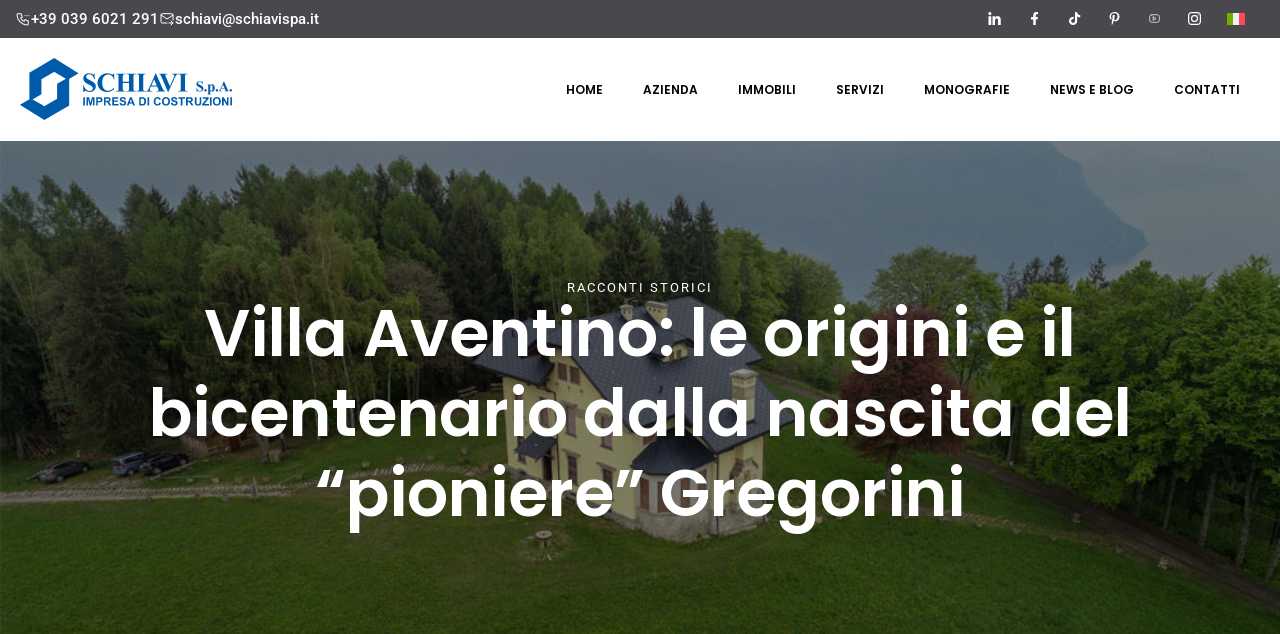

--- FILE ---
content_type: text/html; charset=UTF-8
request_url: https://www.schiavispa.it/racconti-storici/villa-aventino-le-origini-e-il-bicentenario-dalla-nascita-del-pioniere-gregorini/
body_size: 43491
content:
<!doctype html>
<html lang="it-IT">
<head><meta charset="UTF-8"><script>if(navigator.userAgent.match(/MSIE|Internet Explorer/i)||navigator.userAgent.match(/Trident\/7\..*?rv:11/i)){var href=document.location.href;if(!href.match(/[?&]nowprocket/)){if(href.indexOf("?")==-1){if(href.indexOf("#")==-1){document.location.href=href+"?nowprocket=1"}else{document.location.href=href.replace("#","?nowprocket=1#")}}else{if(href.indexOf("#")==-1){document.location.href=href+"&nowprocket=1"}else{document.location.href=href.replace("#","&nowprocket=1#")}}}}</script><script>(()=>{class RocketLazyLoadScripts{constructor(){this.v="2.0.4",this.userEvents=["keydown","keyup","mousedown","mouseup","mousemove","mouseover","mouseout","touchmove","touchstart","touchend","touchcancel","wheel","click","dblclick","input"],this.attributeEvents=["onblur","onclick","oncontextmenu","ondblclick","onfocus","onmousedown","onmouseenter","onmouseleave","onmousemove","onmouseout","onmouseover","onmouseup","onmousewheel","onscroll","onsubmit"]}async t(){this.i(),this.o(),/iP(ad|hone)/.test(navigator.userAgent)&&this.h(),this.u(),this.l(this),this.m(),this.k(this),this.p(this),this._(),await Promise.all([this.R(),this.L()]),this.lastBreath=Date.now(),this.S(this),this.P(),this.D(),this.O(),this.M(),await this.C(this.delayedScripts.normal),await this.C(this.delayedScripts.defer),await this.C(this.delayedScripts.async),await this.T(),await this.F(),await this.j(),await this.A(),window.dispatchEvent(new Event("rocket-allScriptsLoaded")),this.everythingLoaded=!0,this.lastTouchEnd&&await new Promise(t=>setTimeout(t,500-Date.now()+this.lastTouchEnd)),this.I(),this.H(),this.U(),this.W()}i(){this.CSPIssue=sessionStorage.getItem("rocketCSPIssue"),document.addEventListener("securitypolicyviolation",t=>{this.CSPIssue||"script-src-elem"!==t.violatedDirective||"data"!==t.blockedURI||(this.CSPIssue=!0,sessionStorage.setItem("rocketCSPIssue",!0))},{isRocket:!0})}o(){window.addEventListener("pageshow",t=>{this.persisted=t.persisted,this.realWindowLoadedFired=!0},{isRocket:!0}),window.addEventListener("pagehide",()=>{this.onFirstUserAction=null},{isRocket:!0})}h(){let t;function e(e){t=e}window.addEventListener("touchstart",e,{isRocket:!0}),window.addEventListener("touchend",function i(o){o.changedTouches[0]&&t.changedTouches[0]&&Math.abs(o.changedTouches[0].pageX-t.changedTouches[0].pageX)<10&&Math.abs(o.changedTouches[0].pageY-t.changedTouches[0].pageY)<10&&o.timeStamp-t.timeStamp<200&&(window.removeEventListener("touchstart",e,{isRocket:!0}),window.removeEventListener("touchend",i,{isRocket:!0}),"INPUT"===o.target.tagName&&"text"===o.target.type||(o.target.dispatchEvent(new TouchEvent("touchend",{target:o.target,bubbles:!0})),o.target.dispatchEvent(new MouseEvent("mouseover",{target:o.target,bubbles:!0})),o.target.dispatchEvent(new PointerEvent("click",{target:o.target,bubbles:!0,cancelable:!0,detail:1,clientX:o.changedTouches[0].clientX,clientY:o.changedTouches[0].clientY})),event.preventDefault()))},{isRocket:!0})}q(t){this.userActionTriggered||("mousemove"!==t.type||this.firstMousemoveIgnored?"keyup"===t.type||"mouseover"===t.type||"mouseout"===t.type||(this.userActionTriggered=!0,this.onFirstUserAction&&this.onFirstUserAction()):this.firstMousemoveIgnored=!0),"click"===t.type&&t.preventDefault(),t.stopPropagation(),t.stopImmediatePropagation(),"touchstart"===this.lastEvent&&"touchend"===t.type&&(this.lastTouchEnd=Date.now()),"click"===t.type&&(this.lastTouchEnd=0),this.lastEvent=t.type,t.composedPath&&t.composedPath()[0].getRootNode()instanceof ShadowRoot&&(t.rocketTarget=t.composedPath()[0]),this.savedUserEvents.push(t)}u(){this.savedUserEvents=[],this.userEventHandler=this.q.bind(this),this.userEvents.forEach(t=>window.addEventListener(t,this.userEventHandler,{passive:!1,isRocket:!0})),document.addEventListener("visibilitychange",this.userEventHandler,{isRocket:!0})}U(){this.userEvents.forEach(t=>window.removeEventListener(t,this.userEventHandler,{passive:!1,isRocket:!0})),document.removeEventListener("visibilitychange",this.userEventHandler,{isRocket:!0}),this.savedUserEvents.forEach(t=>{(t.rocketTarget||t.target).dispatchEvent(new window[t.constructor.name](t.type,t))})}m(){const t="return false",e=Array.from(this.attributeEvents,t=>"data-rocket-"+t),i="["+this.attributeEvents.join("],[")+"]",o="[data-rocket-"+this.attributeEvents.join("],[data-rocket-")+"]",s=(e,i,o)=>{o&&o!==t&&(e.setAttribute("data-rocket-"+i,o),e["rocket"+i]=new Function("event",o),e.setAttribute(i,t))};new MutationObserver(t=>{for(const n of t)"attributes"===n.type&&(n.attributeName.startsWith("data-rocket-")||this.everythingLoaded?n.attributeName.startsWith("data-rocket-")&&this.everythingLoaded&&this.N(n.target,n.attributeName.substring(12)):s(n.target,n.attributeName,n.target.getAttribute(n.attributeName))),"childList"===n.type&&n.addedNodes.forEach(t=>{if(t.nodeType===Node.ELEMENT_NODE)if(this.everythingLoaded)for(const i of[t,...t.querySelectorAll(o)])for(const t of i.getAttributeNames())e.includes(t)&&this.N(i,t.substring(12));else for(const e of[t,...t.querySelectorAll(i)])for(const t of e.getAttributeNames())this.attributeEvents.includes(t)&&s(e,t,e.getAttribute(t))})}).observe(document,{subtree:!0,childList:!0,attributeFilter:[...this.attributeEvents,...e]})}I(){this.attributeEvents.forEach(t=>{document.querySelectorAll("[data-rocket-"+t+"]").forEach(e=>{this.N(e,t)})})}N(t,e){const i=t.getAttribute("data-rocket-"+e);i&&(t.setAttribute(e,i),t.removeAttribute("data-rocket-"+e))}k(t){Object.defineProperty(HTMLElement.prototype,"onclick",{get(){return this.rocketonclick||null},set(e){this.rocketonclick=e,this.setAttribute(t.everythingLoaded?"onclick":"data-rocket-onclick","this.rocketonclick(event)")}})}S(t){function e(e,i){let o=e[i];e[i]=null,Object.defineProperty(e,i,{get:()=>o,set(s){t.everythingLoaded?o=s:e["rocket"+i]=o=s}})}e(document,"onreadystatechange"),e(window,"onload"),e(window,"onpageshow");try{Object.defineProperty(document,"readyState",{get:()=>t.rocketReadyState,set(e){t.rocketReadyState=e},configurable:!0}),document.readyState="loading"}catch(t){console.log("WPRocket DJE readyState conflict, bypassing")}}l(t){this.originalAddEventListener=EventTarget.prototype.addEventListener,this.originalRemoveEventListener=EventTarget.prototype.removeEventListener,this.savedEventListeners=[],EventTarget.prototype.addEventListener=function(e,i,o){o&&o.isRocket||!t.B(e,this)&&!t.userEvents.includes(e)||t.B(e,this)&&!t.userActionTriggered||e.startsWith("rocket-")||t.everythingLoaded?t.originalAddEventListener.call(this,e,i,o):(t.savedEventListeners.push({target:this,remove:!1,type:e,func:i,options:o}),"mouseenter"!==e&&"mouseleave"!==e||t.originalAddEventListener.call(this,e,t.savedUserEvents.push,o))},EventTarget.prototype.removeEventListener=function(e,i,o){o&&o.isRocket||!t.B(e,this)&&!t.userEvents.includes(e)||t.B(e,this)&&!t.userActionTriggered||e.startsWith("rocket-")||t.everythingLoaded?t.originalRemoveEventListener.call(this,e,i,o):t.savedEventListeners.push({target:this,remove:!0,type:e,func:i,options:o})}}J(t,e){this.savedEventListeners=this.savedEventListeners.filter(i=>{let o=i.type,s=i.target||window;return e!==o||t!==s||(this.B(o,s)&&(i.type="rocket-"+o),this.$(i),!1)})}H(){EventTarget.prototype.addEventListener=this.originalAddEventListener,EventTarget.prototype.removeEventListener=this.originalRemoveEventListener,this.savedEventListeners.forEach(t=>this.$(t))}$(t){t.remove?this.originalRemoveEventListener.call(t.target,t.type,t.func,t.options):this.originalAddEventListener.call(t.target,t.type,t.func,t.options)}p(t){let e;function i(e){return t.everythingLoaded?e:e.split(" ").map(t=>"load"===t||t.startsWith("load.")?"rocket-jquery-load":t).join(" ")}function o(o){function s(e){const s=o.fn[e];o.fn[e]=o.fn.init.prototype[e]=function(){return this[0]===window&&t.userActionTriggered&&("string"==typeof arguments[0]||arguments[0]instanceof String?arguments[0]=i(arguments[0]):"object"==typeof arguments[0]&&Object.keys(arguments[0]).forEach(t=>{const e=arguments[0][t];delete arguments[0][t],arguments[0][i(t)]=e})),s.apply(this,arguments),this}}if(o&&o.fn&&!t.allJQueries.includes(o)){const e={DOMContentLoaded:[],"rocket-DOMContentLoaded":[]};for(const t in e)document.addEventListener(t,()=>{e[t].forEach(t=>t())},{isRocket:!0});o.fn.ready=o.fn.init.prototype.ready=function(i){function s(){parseInt(o.fn.jquery)>2?setTimeout(()=>i.bind(document)(o)):i.bind(document)(o)}return"function"==typeof i&&(t.realDomReadyFired?!t.userActionTriggered||t.fauxDomReadyFired?s():e["rocket-DOMContentLoaded"].push(s):e.DOMContentLoaded.push(s)),o([])},s("on"),s("one"),s("off"),t.allJQueries.push(o)}e=o}t.allJQueries=[],o(window.jQuery),Object.defineProperty(window,"jQuery",{get:()=>e,set(t){o(t)}})}P(){const t=new Map;document.write=document.writeln=function(e){const i=document.currentScript,o=document.createRange(),s=i.parentElement;let n=t.get(i);void 0===n&&(n=i.nextSibling,t.set(i,n));const c=document.createDocumentFragment();o.setStart(c,0),c.appendChild(o.createContextualFragment(e)),s.insertBefore(c,n)}}async R(){return new Promise(t=>{this.userActionTriggered?t():this.onFirstUserAction=t})}async L(){return new Promise(t=>{document.addEventListener("DOMContentLoaded",()=>{this.realDomReadyFired=!0,t()},{isRocket:!0})})}async j(){return this.realWindowLoadedFired?Promise.resolve():new Promise(t=>{window.addEventListener("load",t,{isRocket:!0})})}M(){this.pendingScripts=[];this.scriptsMutationObserver=new MutationObserver(t=>{for(const e of t)e.addedNodes.forEach(t=>{"SCRIPT"!==t.tagName||t.noModule||t.isWPRocket||this.pendingScripts.push({script:t,promise:new Promise(e=>{const i=()=>{const i=this.pendingScripts.findIndex(e=>e.script===t);i>=0&&this.pendingScripts.splice(i,1),e()};t.addEventListener("load",i,{isRocket:!0}),t.addEventListener("error",i,{isRocket:!0}),setTimeout(i,1e3)})})})}),this.scriptsMutationObserver.observe(document,{childList:!0,subtree:!0})}async F(){await this.X(),this.pendingScripts.length?(await this.pendingScripts[0].promise,await this.F()):this.scriptsMutationObserver.disconnect()}D(){this.delayedScripts={normal:[],async:[],defer:[]},document.querySelectorAll("script[type$=rocketlazyloadscript]").forEach(t=>{t.hasAttribute("data-rocket-src")?t.hasAttribute("async")&&!1!==t.async?this.delayedScripts.async.push(t):t.hasAttribute("defer")&&!1!==t.defer||"module"===t.getAttribute("data-rocket-type")?this.delayedScripts.defer.push(t):this.delayedScripts.normal.push(t):this.delayedScripts.normal.push(t)})}async _(){await this.L();let t=[];document.querySelectorAll("script[type$=rocketlazyloadscript][data-rocket-src]").forEach(e=>{let i=e.getAttribute("data-rocket-src");if(i&&!i.startsWith("data:")){i.startsWith("//")&&(i=location.protocol+i);try{const o=new URL(i).origin;o!==location.origin&&t.push({src:o,crossOrigin:e.crossOrigin||"module"===e.getAttribute("data-rocket-type")})}catch(t){}}}),t=[...new Map(t.map(t=>[JSON.stringify(t),t])).values()],this.Y(t,"preconnect")}async G(t){if(await this.K(),!0!==t.noModule||!("noModule"in HTMLScriptElement.prototype))return new Promise(e=>{let i;function o(){(i||t).setAttribute("data-rocket-status","executed"),e()}try{if(navigator.userAgent.includes("Firefox/")||""===navigator.vendor||this.CSPIssue)i=document.createElement("script"),[...t.attributes].forEach(t=>{let e=t.nodeName;"type"!==e&&("data-rocket-type"===e&&(e="type"),"data-rocket-src"===e&&(e="src"),i.setAttribute(e,t.nodeValue))}),t.text&&(i.text=t.text),t.nonce&&(i.nonce=t.nonce),i.hasAttribute("src")?(i.addEventListener("load",o,{isRocket:!0}),i.addEventListener("error",()=>{i.setAttribute("data-rocket-status","failed-network"),e()},{isRocket:!0}),setTimeout(()=>{i.isConnected||e()},1)):(i.text=t.text,o()),i.isWPRocket=!0,t.parentNode.replaceChild(i,t);else{const i=t.getAttribute("data-rocket-type"),s=t.getAttribute("data-rocket-src");i?(t.type=i,t.removeAttribute("data-rocket-type")):t.removeAttribute("type"),t.addEventListener("load",o,{isRocket:!0}),t.addEventListener("error",i=>{this.CSPIssue&&i.target.src.startsWith("data:")?(console.log("WPRocket: CSP fallback activated"),t.removeAttribute("src"),this.G(t).then(e)):(t.setAttribute("data-rocket-status","failed-network"),e())},{isRocket:!0}),s?(t.fetchPriority="high",t.removeAttribute("data-rocket-src"),t.src=s):t.src="data:text/javascript;base64,"+window.btoa(unescape(encodeURIComponent(t.text)))}}catch(i){t.setAttribute("data-rocket-status","failed-transform"),e()}});t.setAttribute("data-rocket-status","skipped")}async C(t){const e=t.shift();return e?(e.isConnected&&await this.G(e),this.C(t)):Promise.resolve()}O(){this.Y([...this.delayedScripts.normal,...this.delayedScripts.defer,...this.delayedScripts.async],"preload")}Y(t,e){this.trash=this.trash||[];let i=!0;var o=document.createDocumentFragment();t.forEach(t=>{const s=t.getAttribute&&t.getAttribute("data-rocket-src")||t.src;if(s&&!s.startsWith("data:")){const n=document.createElement("link");n.href=s,n.rel=e,"preconnect"!==e&&(n.as="script",n.fetchPriority=i?"high":"low"),t.getAttribute&&"module"===t.getAttribute("data-rocket-type")&&(n.crossOrigin=!0),t.crossOrigin&&(n.crossOrigin=t.crossOrigin),t.integrity&&(n.integrity=t.integrity),t.nonce&&(n.nonce=t.nonce),o.appendChild(n),this.trash.push(n),i=!1}}),document.head.appendChild(o)}W(){this.trash.forEach(t=>t.remove())}async T(){try{document.readyState="interactive"}catch(t){}this.fauxDomReadyFired=!0;try{await this.K(),this.J(document,"readystatechange"),document.dispatchEvent(new Event("rocket-readystatechange")),await this.K(),document.rocketonreadystatechange&&document.rocketonreadystatechange(),await this.K(),this.J(document,"DOMContentLoaded"),document.dispatchEvent(new Event("rocket-DOMContentLoaded")),await this.K(),this.J(window,"DOMContentLoaded"),window.dispatchEvent(new Event("rocket-DOMContentLoaded"))}catch(t){console.error(t)}}async A(){try{document.readyState="complete"}catch(t){}try{await this.K(),this.J(document,"readystatechange"),document.dispatchEvent(new Event("rocket-readystatechange")),await this.K(),document.rocketonreadystatechange&&document.rocketonreadystatechange(),await this.K(),this.J(window,"load"),window.dispatchEvent(new Event("rocket-load")),await this.K(),window.rocketonload&&window.rocketonload(),await this.K(),this.allJQueries.forEach(t=>t(window).trigger("rocket-jquery-load")),await this.K(),this.J(window,"pageshow");const t=new Event("rocket-pageshow");t.persisted=this.persisted,window.dispatchEvent(t),await this.K(),window.rocketonpageshow&&window.rocketonpageshow({persisted:this.persisted})}catch(t){console.error(t)}}async K(){Date.now()-this.lastBreath>45&&(await this.X(),this.lastBreath=Date.now())}async X(){return document.hidden?new Promise(t=>setTimeout(t)):new Promise(t=>requestAnimationFrame(t))}B(t,e){return e===document&&"readystatechange"===t||(e===document&&"DOMContentLoaded"===t||(e===window&&"DOMContentLoaded"===t||(e===window&&"load"===t||e===window&&"pageshow"===t)))}static run(){(new RocketLazyLoadScripts).t()}}RocketLazyLoadScripts.run()})();</script>
	
	<meta name="viewport" content="width=device-width, initial-scale=1">
	<link rel="profile" href="https://gmpg.org/xfn/11">
	<meta name='robots' content='index, follow, max-image-preview:large, max-snippet:-1, max-video-preview:-1' />

	<!-- This site is optimized with the Yoast SEO plugin v26.5 - https://yoast.com/wordpress/plugins/seo/ -->
	<title>Villa Aventino: le origini e il bicentenario dalla nascita del “pioniere” Gregorini | SCHIAVI S.p.A.</title><link rel="preload" data-rocket-preload as="image" href="https://www.schiavispa.it/wp-content/uploads/2023/11/villa-aventino-le-origini-e-il-bicentenario-dalla-nascita-del-pioniere-gregorini-2.jpg" fetchpriority="high">
	<link rel="canonical" href="https://www.schiavispa.it/racconti-storici/villa-aventino-le-origini-e-il-bicentenario-dalla-nascita-del-pioniere-gregorini/" />
	<meta property="og:locale" content="it_IT" />
	<meta property="og:type" content="article" />
	<meta property="og:title" content="Villa Aventino: le origini e il bicentenario dalla nascita del “pioniere” Gregorini" />
	<meta property="og:description" content="Giovanni Andrea Gregorini crebbe dunque in un ambiente permeato da una fortissima cultura industriale, che lo portò ad appassionarsi alla siderurgia, e a impegnarsi con costanza per apportare innovazione e sviluppo all’intero settore." />
	<meta property="og:url" content="https://www.schiavispa.it/racconti-storici/villa-aventino-le-origini-e-il-bicentenario-dalla-nascita-del-pioniere-gregorini/" />
	<meta property="og:site_name" content="SCHIAVI S.p.A." />
	<meta property="article:published_time" content="2019-08-30T08:07:51+00:00" />
	<meta property="article:modified_time" content="2024-02-26T07:58:05+00:00" />
	<meta property="og:image" content="http://www.schiavispa.it/blog/wp-content/uploads/2019/08/DJI_0050-2.jpg" />
	<meta name="author" content="Schiavi SPA" />
	<meta name="twitter:card" content="summary_large_image" />
	<meta name="twitter:label1" content="Scritto da" />
	<meta name="twitter:data1" content="Schiavi SPA" />
	<meta name="twitter:label2" content="Tempo di lettura stimato" />
	<meta name="twitter:data2" content="4 minuti" />
	<!-- / Yoast SEO plugin. -->



<link rel="alternate" type="application/rss+xml" title="SCHIAVI S.p.A. &raquo; Feed" href="https://www.schiavispa.it/feed/" />
<link rel="alternate" type="application/rss+xml" title="SCHIAVI S.p.A. &raquo; Feed dei commenti" href="https://www.schiavispa.it/comments/feed/" />
<link rel="alternate" title="oEmbed (JSON)" type="application/json+oembed" href="https://www.schiavispa.it/wp-json/oembed/1.0/embed?url=https%3A%2F%2Fwww.schiavispa.it%2Fracconti-storici%2Fvilla-aventino-le-origini-e-il-bicentenario-dalla-nascita-del-pioniere-gregorini%2F" />
<link rel="alternate" title="oEmbed (XML)" type="text/xml+oembed" href="https://www.schiavispa.it/wp-json/oembed/1.0/embed?url=https%3A%2F%2Fwww.schiavispa.it%2Fracconti-storici%2Fvilla-aventino-le-origini-e-il-bicentenario-dalla-nascita-del-pioniere-gregorini%2F&#038;format=xml" />
<style id='wp-img-auto-sizes-contain-inline-css'>
img:is([sizes=auto i],[sizes^="auto," i]){contain-intrinsic-size:3000px 1500px}
/*# sourceURL=wp-img-auto-sizes-contain-inline-css */
</style>
<link data-minify="1" rel='stylesheet' id='dce-animations-css' href='https://www.schiavispa.it/wp-content/cache/min/1/wp-content/plugins/dynamic-content-for-elementor/assets/css/animations.css?ver=1767104270' media='all' />
<style id='wp-emoji-styles-inline-css'>

	img.wp-smiley, img.emoji {
		display: inline !important;
		border: none !important;
		box-shadow: none !important;
		height: 1em !important;
		width: 1em !important;
		margin: 0 0.07em !important;
		vertical-align: -0.1em !important;
		background: none !important;
		padding: 0 !important;
	}
/*# sourceURL=wp-emoji-styles-inline-css */
</style>
<link rel='stylesheet' id='wp-block-library-css' href='https://www.schiavispa.it/wp-includes/css/dist/block-library/style.min.css?ver=6.9' media='all' />
<style id='global-styles-inline-css'>
:root{--wp--preset--aspect-ratio--square: 1;--wp--preset--aspect-ratio--4-3: 4/3;--wp--preset--aspect-ratio--3-4: 3/4;--wp--preset--aspect-ratio--3-2: 3/2;--wp--preset--aspect-ratio--2-3: 2/3;--wp--preset--aspect-ratio--16-9: 16/9;--wp--preset--aspect-ratio--9-16: 9/16;--wp--preset--color--black: #000000;--wp--preset--color--cyan-bluish-gray: #abb8c3;--wp--preset--color--white: #ffffff;--wp--preset--color--pale-pink: #f78da7;--wp--preset--color--vivid-red: #cf2e2e;--wp--preset--color--luminous-vivid-orange: #ff6900;--wp--preset--color--luminous-vivid-amber: #fcb900;--wp--preset--color--light-green-cyan: #7bdcb5;--wp--preset--color--vivid-green-cyan: #00d084;--wp--preset--color--pale-cyan-blue: #8ed1fc;--wp--preset--color--vivid-cyan-blue: #0693e3;--wp--preset--color--vivid-purple: #9b51e0;--wp--preset--gradient--vivid-cyan-blue-to-vivid-purple: linear-gradient(135deg,rgb(6,147,227) 0%,rgb(155,81,224) 100%);--wp--preset--gradient--light-green-cyan-to-vivid-green-cyan: linear-gradient(135deg,rgb(122,220,180) 0%,rgb(0,208,130) 100%);--wp--preset--gradient--luminous-vivid-amber-to-luminous-vivid-orange: linear-gradient(135deg,rgb(252,185,0) 0%,rgb(255,105,0) 100%);--wp--preset--gradient--luminous-vivid-orange-to-vivid-red: linear-gradient(135deg,rgb(255,105,0) 0%,rgb(207,46,46) 100%);--wp--preset--gradient--very-light-gray-to-cyan-bluish-gray: linear-gradient(135deg,rgb(238,238,238) 0%,rgb(169,184,195) 100%);--wp--preset--gradient--cool-to-warm-spectrum: linear-gradient(135deg,rgb(74,234,220) 0%,rgb(151,120,209) 20%,rgb(207,42,186) 40%,rgb(238,44,130) 60%,rgb(251,105,98) 80%,rgb(254,248,76) 100%);--wp--preset--gradient--blush-light-purple: linear-gradient(135deg,rgb(255,206,236) 0%,rgb(152,150,240) 100%);--wp--preset--gradient--blush-bordeaux: linear-gradient(135deg,rgb(254,205,165) 0%,rgb(254,45,45) 50%,rgb(107,0,62) 100%);--wp--preset--gradient--luminous-dusk: linear-gradient(135deg,rgb(255,203,112) 0%,rgb(199,81,192) 50%,rgb(65,88,208) 100%);--wp--preset--gradient--pale-ocean: linear-gradient(135deg,rgb(255,245,203) 0%,rgb(182,227,212) 50%,rgb(51,167,181) 100%);--wp--preset--gradient--electric-grass: linear-gradient(135deg,rgb(202,248,128) 0%,rgb(113,206,126) 100%);--wp--preset--gradient--midnight: linear-gradient(135deg,rgb(2,3,129) 0%,rgb(40,116,252) 100%);--wp--preset--font-size--small: 13px;--wp--preset--font-size--medium: 20px;--wp--preset--font-size--large: 36px;--wp--preset--font-size--x-large: 42px;--wp--preset--spacing--20: 0.44rem;--wp--preset--spacing--30: 0.67rem;--wp--preset--spacing--40: 1rem;--wp--preset--spacing--50: 1.5rem;--wp--preset--spacing--60: 2.25rem;--wp--preset--spacing--70: 3.38rem;--wp--preset--spacing--80: 5.06rem;--wp--preset--shadow--natural: 6px 6px 9px rgba(0, 0, 0, 0.2);--wp--preset--shadow--deep: 12px 12px 50px rgba(0, 0, 0, 0.4);--wp--preset--shadow--sharp: 6px 6px 0px rgba(0, 0, 0, 0.2);--wp--preset--shadow--outlined: 6px 6px 0px -3px rgb(255, 255, 255), 6px 6px rgb(0, 0, 0);--wp--preset--shadow--crisp: 6px 6px 0px rgb(0, 0, 0);}:root { --wp--style--global--content-size: 800px;--wp--style--global--wide-size: 1200px; }:where(body) { margin: 0; }.wp-site-blocks > .alignleft { float: left; margin-right: 2em; }.wp-site-blocks > .alignright { float: right; margin-left: 2em; }.wp-site-blocks > .aligncenter { justify-content: center; margin-left: auto; margin-right: auto; }:where(.wp-site-blocks) > * { margin-block-start: 24px; margin-block-end: 0; }:where(.wp-site-blocks) > :first-child { margin-block-start: 0; }:where(.wp-site-blocks) > :last-child { margin-block-end: 0; }:root { --wp--style--block-gap: 24px; }:root :where(.is-layout-flow) > :first-child{margin-block-start: 0;}:root :where(.is-layout-flow) > :last-child{margin-block-end: 0;}:root :where(.is-layout-flow) > *{margin-block-start: 24px;margin-block-end: 0;}:root :where(.is-layout-constrained) > :first-child{margin-block-start: 0;}:root :where(.is-layout-constrained) > :last-child{margin-block-end: 0;}:root :where(.is-layout-constrained) > *{margin-block-start: 24px;margin-block-end: 0;}:root :where(.is-layout-flex){gap: 24px;}:root :where(.is-layout-grid){gap: 24px;}.is-layout-flow > .alignleft{float: left;margin-inline-start: 0;margin-inline-end: 2em;}.is-layout-flow > .alignright{float: right;margin-inline-start: 2em;margin-inline-end: 0;}.is-layout-flow > .aligncenter{margin-left: auto !important;margin-right: auto !important;}.is-layout-constrained > .alignleft{float: left;margin-inline-start: 0;margin-inline-end: 2em;}.is-layout-constrained > .alignright{float: right;margin-inline-start: 2em;margin-inline-end: 0;}.is-layout-constrained > .aligncenter{margin-left: auto !important;margin-right: auto !important;}.is-layout-constrained > :where(:not(.alignleft):not(.alignright):not(.alignfull)){max-width: var(--wp--style--global--content-size);margin-left: auto !important;margin-right: auto !important;}.is-layout-constrained > .alignwide{max-width: var(--wp--style--global--wide-size);}body .is-layout-flex{display: flex;}.is-layout-flex{flex-wrap: wrap;align-items: center;}.is-layout-flex > :is(*, div){margin: 0;}body .is-layout-grid{display: grid;}.is-layout-grid > :is(*, div){margin: 0;}body{padding-top: 0px;padding-right: 0px;padding-bottom: 0px;padding-left: 0px;}a:where(:not(.wp-element-button)){text-decoration: underline;}:root :where(.wp-element-button, .wp-block-button__link){background-color: #32373c;border-width: 0;color: #fff;font-family: inherit;font-size: inherit;font-style: inherit;font-weight: inherit;letter-spacing: inherit;line-height: inherit;padding-top: calc(0.667em + 2px);padding-right: calc(1.333em + 2px);padding-bottom: calc(0.667em + 2px);padding-left: calc(1.333em + 2px);text-decoration: none;text-transform: inherit;}.has-black-color{color: var(--wp--preset--color--black) !important;}.has-cyan-bluish-gray-color{color: var(--wp--preset--color--cyan-bluish-gray) !important;}.has-white-color{color: var(--wp--preset--color--white) !important;}.has-pale-pink-color{color: var(--wp--preset--color--pale-pink) !important;}.has-vivid-red-color{color: var(--wp--preset--color--vivid-red) !important;}.has-luminous-vivid-orange-color{color: var(--wp--preset--color--luminous-vivid-orange) !important;}.has-luminous-vivid-amber-color{color: var(--wp--preset--color--luminous-vivid-amber) !important;}.has-light-green-cyan-color{color: var(--wp--preset--color--light-green-cyan) !important;}.has-vivid-green-cyan-color{color: var(--wp--preset--color--vivid-green-cyan) !important;}.has-pale-cyan-blue-color{color: var(--wp--preset--color--pale-cyan-blue) !important;}.has-vivid-cyan-blue-color{color: var(--wp--preset--color--vivid-cyan-blue) !important;}.has-vivid-purple-color{color: var(--wp--preset--color--vivid-purple) !important;}.has-black-background-color{background-color: var(--wp--preset--color--black) !important;}.has-cyan-bluish-gray-background-color{background-color: var(--wp--preset--color--cyan-bluish-gray) !important;}.has-white-background-color{background-color: var(--wp--preset--color--white) !important;}.has-pale-pink-background-color{background-color: var(--wp--preset--color--pale-pink) !important;}.has-vivid-red-background-color{background-color: var(--wp--preset--color--vivid-red) !important;}.has-luminous-vivid-orange-background-color{background-color: var(--wp--preset--color--luminous-vivid-orange) !important;}.has-luminous-vivid-amber-background-color{background-color: var(--wp--preset--color--luminous-vivid-amber) !important;}.has-light-green-cyan-background-color{background-color: var(--wp--preset--color--light-green-cyan) !important;}.has-vivid-green-cyan-background-color{background-color: var(--wp--preset--color--vivid-green-cyan) !important;}.has-pale-cyan-blue-background-color{background-color: var(--wp--preset--color--pale-cyan-blue) !important;}.has-vivid-cyan-blue-background-color{background-color: var(--wp--preset--color--vivid-cyan-blue) !important;}.has-vivid-purple-background-color{background-color: var(--wp--preset--color--vivid-purple) !important;}.has-black-border-color{border-color: var(--wp--preset--color--black) !important;}.has-cyan-bluish-gray-border-color{border-color: var(--wp--preset--color--cyan-bluish-gray) !important;}.has-white-border-color{border-color: var(--wp--preset--color--white) !important;}.has-pale-pink-border-color{border-color: var(--wp--preset--color--pale-pink) !important;}.has-vivid-red-border-color{border-color: var(--wp--preset--color--vivid-red) !important;}.has-luminous-vivid-orange-border-color{border-color: var(--wp--preset--color--luminous-vivid-orange) !important;}.has-luminous-vivid-amber-border-color{border-color: var(--wp--preset--color--luminous-vivid-amber) !important;}.has-light-green-cyan-border-color{border-color: var(--wp--preset--color--light-green-cyan) !important;}.has-vivid-green-cyan-border-color{border-color: var(--wp--preset--color--vivid-green-cyan) !important;}.has-pale-cyan-blue-border-color{border-color: var(--wp--preset--color--pale-cyan-blue) !important;}.has-vivid-cyan-blue-border-color{border-color: var(--wp--preset--color--vivid-cyan-blue) !important;}.has-vivid-purple-border-color{border-color: var(--wp--preset--color--vivid-purple) !important;}.has-vivid-cyan-blue-to-vivid-purple-gradient-background{background: var(--wp--preset--gradient--vivid-cyan-blue-to-vivid-purple) !important;}.has-light-green-cyan-to-vivid-green-cyan-gradient-background{background: var(--wp--preset--gradient--light-green-cyan-to-vivid-green-cyan) !important;}.has-luminous-vivid-amber-to-luminous-vivid-orange-gradient-background{background: var(--wp--preset--gradient--luminous-vivid-amber-to-luminous-vivid-orange) !important;}.has-luminous-vivid-orange-to-vivid-red-gradient-background{background: var(--wp--preset--gradient--luminous-vivid-orange-to-vivid-red) !important;}.has-very-light-gray-to-cyan-bluish-gray-gradient-background{background: var(--wp--preset--gradient--very-light-gray-to-cyan-bluish-gray) !important;}.has-cool-to-warm-spectrum-gradient-background{background: var(--wp--preset--gradient--cool-to-warm-spectrum) !important;}.has-blush-light-purple-gradient-background{background: var(--wp--preset--gradient--blush-light-purple) !important;}.has-blush-bordeaux-gradient-background{background: var(--wp--preset--gradient--blush-bordeaux) !important;}.has-luminous-dusk-gradient-background{background: var(--wp--preset--gradient--luminous-dusk) !important;}.has-pale-ocean-gradient-background{background: var(--wp--preset--gradient--pale-ocean) !important;}.has-electric-grass-gradient-background{background: var(--wp--preset--gradient--electric-grass) !important;}.has-midnight-gradient-background{background: var(--wp--preset--gradient--midnight) !important;}.has-small-font-size{font-size: var(--wp--preset--font-size--small) !important;}.has-medium-font-size{font-size: var(--wp--preset--font-size--medium) !important;}.has-large-font-size{font-size: var(--wp--preset--font-size--large) !important;}.has-x-large-font-size{font-size: var(--wp--preset--font-size--x-large) !important;}
:root :where(.wp-block-pullquote){font-size: 1.5em;line-height: 1.6;}
/*# sourceURL=global-styles-inline-css */
</style>
<link data-minify="1" rel='stylesheet' id='dashicons-css' href='https://www.schiavispa.it/wp-content/cache/min/1/wp-includes/css/dashicons.min.css?ver=1767104270' media='all' />
<link rel='stylesheet' id='wpml-legacy-horizontal-list-0-css' href='https://www.schiavispa.it/wp-content/plugins/sitepress-multilingual-cms/templates/language-switchers/legacy-list-horizontal/style.min.css?ver=1' media='all' />
<link rel='stylesheet' id='wpml-menu-item-0-css' href='https://www.schiavispa.it/wp-content/plugins/sitepress-multilingual-cms/templates/language-switchers/menu-item/style.min.css?ver=1' media='all' />
<link data-minify="1" rel='stylesheet' id='if-menu-site-css-css' href='https://www.schiavispa.it/wp-content/cache/background-css/1/www.schiavispa.it/wp-content/cache/min/1/wp-content/plugins/if-menu/assets/if-menu-site.css?ver=1767104270&wpr_t=1767656314' media='all' />
<link data-minify="1" rel='stylesheet' id='hello-elementor-css' href='https://www.schiavispa.it/wp-content/cache/min/1/wp-content/themes/hello-elementor/assets/css/reset.css?ver=1767104270' media='all' />
<link data-minify="1" rel='stylesheet' id='hello-elementor-theme-style-css' href='https://www.schiavispa.it/wp-content/cache/min/1/wp-content/themes/hello-elementor/assets/css/theme.css?ver=1767104270' media='all' />
<link data-minify="1" rel='stylesheet' id='hello-elementor-header-footer-css' href='https://www.schiavispa.it/wp-content/cache/min/1/wp-content/themes/hello-elementor/assets/css/header-footer.css?ver=1767104270' media='all' />
<link rel='stylesheet' id='elementor-frontend-css' href='https://www.schiavispa.it/wp-content/plugins/elementor/assets/css/frontend.min.css?ver=3.33.3' media='all' />
<style id='elementor-frontend-inline-css'>
.elementor-7766 .elementor-element.elementor-element-edd1ae4:not(.elementor-motion-effects-element-type-background), .elementor-7766 .elementor-element.elementor-element-edd1ae4 > .elementor-motion-effects-container > .elementor-motion-effects-layer{background-image:var(--wpr-bg-0b40f882-380d-415d-a849-135eab082a77);}
/*# sourceURL=elementor-frontend-inline-css */
</style>
<link rel='stylesheet' id='elementor-post-6-css' href='https://www.schiavispa.it/wp-content/uploads/elementor/css/post-6.css?ver=1767104268' media='all' />
<link data-minify="1" rel='stylesheet' id='dflip-style-css' href='https://www.schiavispa.it/wp-content/cache/min/1/wp-content/plugins/3d-flipbook-dflip-lite/assets/css/dflip.min.css?ver=1767104270' media='all' />
<link rel='stylesheet' id='widget-icon-box-css' href='https://www.schiavispa.it/wp-content/plugins/elementor/assets/css/widget-icon-box.min.css?ver=3.33.3' media='all' />
<link rel='stylesheet' id='widget-social-icons-css' href='https://www.schiavispa.it/wp-content/plugins/elementor/assets/css/widget-social-icons.min.css?ver=3.33.3' media='all' />
<link rel='stylesheet' id='e-apple-webkit-css' href='https://www.schiavispa.it/wp-content/plugins/elementor/assets/css/conditionals/apple-webkit.min.css?ver=3.33.3' media='all' />
<link rel='stylesheet' id='widget-nav-menu-css' href='https://www.schiavispa.it/wp-content/plugins/elementor-pro/assets/css/widget-nav-menu.min.css?ver=3.33.2' media='all' />
<link rel='stylesheet' id='widget-image-css' href='https://www.schiavispa.it/wp-content/plugins/elementor/assets/css/widget-image.min.css?ver=3.33.3' media='all' />
<link rel='stylesheet' id='widget-heading-css' href='https://www.schiavispa.it/wp-content/plugins/elementor/assets/css/widget-heading.min.css?ver=3.33.3' media='all' />
<link rel='stylesheet' id='widget-spacer-css' href='https://www.schiavispa.it/wp-content/plugins/elementor/assets/css/widget-spacer.min.css?ver=3.33.3' media='all' />
<link rel='stylesheet' id='widget-search-form-css' href='https://www.schiavispa.it/wp-content/plugins/elementor-pro/assets/css/widget-search-form.min.css?ver=3.33.2' media='all' />
<link rel='stylesheet' id='elementor-icons-shared-0-css' href='https://www.schiavispa.it/wp-content/plugins/elementor/assets/lib/font-awesome/css/fontawesome.min.css?ver=5.15.3' media='all' />
<link data-minify="1" rel='stylesheet' id='elementor-icons-fa-solid-css' href='https://www.schiavispa.it/wp-content/cache/min/1/wp-content/plugins/elementor/assets/lib/font-awesome/css/solid.min.css?ver=1767104270' media='all' />
<link data-minify="1" rel='stylesheet' id='elementor-icons-css' href='https://www.schiavispa.it/wp-content/cache/min/1/wp-content/plugins/elementor/assets/lib/eicons/css/elementor-icons.min.css?ver=1767104270' media='all' />
<link rel='stylesheet' id='elementor-post-54-css' href='https://www.schiavispa.it/wp-content/uploads/elementor/css/post-54.css?ver=1767104269' media='all' />
<link data-minify="1" rel='stylesheet' id='wpfd-modal-css' href='https://www.schiavispa.it/wp-content/cache/min/1/wp-content/plugins/wp-file-download/app/admin/assets/css/leanmodal.css?ver=1767104270' media='all' />
<link data-minify="1" rel='stylesheet' id='wpfd-elementor-widget-style-css' href='https://www.schiavispa.it/wp-content/cache/background-css/1/www.schiavispa.it/wp-content/cache/min/1/wp-content/plugins/wp-file-download/app/includes/elementor/assets/css/elementor.widgets.css?ver=1767104270&wpr_t=1767656314' media='all' />
<link data-minify="1" rel='stylesheet' id='wpfd-jquery-tagit-css' href='https://www.schiavispa.it/wp-content/cache/min/1/wp-content/plugins/wp-file-download/app/admin/assets/css/jquery.tagit.css?ver=1767104270' media='all' />
<link data-minify="1" rel='stylesheet' id='wpfd-daterangepicker-style-css' href='https://www.schiavispa.it/wp-content/cache/min/1/wp-content/plugins/wp-file-download/app/admin/assets/ui/css/daterangepicker.css?ver=1767104270' media='all' />
<link data-minify="1" rel='stylesheet' id='wpfd-chosen-style-css' href='https://www.schiavispa.it/wp-content/cache/background-css/1/www.schiavispa.it/wp-content/cache/min/1/wp-content/plugins/wp-file-download/app/admin/assets/css/chosen.css?ver=1767104270&wpr_t=1767656314' media='all' />
<link data-minify="1" rel='stylesheet' id='wpfd-jquery-qtip-style-css' href='https://www.schiavispa.it/wp-content/cache/min/1/wp-content/plugins/wp-file-download/app/admin/assets/ui/css/jquery.qtip.css?ver=1767104270' media='all' />
<link rel='stylesheet' id='wpfd-elementor-widget-dark-style-css' href='https://www.schiavispa.it/wp-content/cache/background-css/1/www.schiavispa.it/wp-content/plugins/wp-file-download/app/includes/elementor/assets/css/elementor.dark.css?ver=3.33.3&wpr_t=1767656314' media='(prefers-color-scheme: dark)' />
<link rel='stylesheet' id='wpfd-elementor-widget-light-style-css' href='https://www.schiavispa.it/wp-content/cache/background-css/1/www.schiavispa.it/wp-content/plugins/wp-file-download/app/includes/elementor/assets/css/elementor.light.css?ver=3.33.3&wpr_t=1767656314' media='(prefers-color-scheme: light)' />
<link rel='stylesheet' id='elementor-post-210-css' href='https://www.schiavispa.it/wp-content/uploads/elementor/css/post-210.css?ver=1767104269' media='all' />
<link rel='stylesheet' id='elementor-post-7766-css' href='https://www.schiavispa.it/wp-content/uploads/elementor/css/post-7766.css?ver=1767104372' media='all' />
<link data-minify="1" rel='stylesheet' id='schiavi-style-css' href='https://www.schiavispa.it/wp-content/cache/min/1/wp-content/themes/schiavi/style.css?ver=1767104270' media='all' />
<link data-minify="1" rel='stylesheet' id='elementor-gf-local-roboto-css' href='https://www.schiavispa.it/wp-content/cache/min/1/wp-content/uploads/elementor/google-fonts/css/roboto.css?ver=1767104270' media='all' />
<link data-minify="1" rel='stylesheet' id='elementor-gf-local-poppins-css' href='https://www.schiavispa.it/wp-content/cache/min/1/wp-content/uploads/elementor/google-fonts/css/poppins.css?ver=1767104270' media='all' />
<link data-minify="1" rel='stylesheet' id='elementor-icons-fa-brands-css' href='https://www.schiavispa.it/wp-content/cache/min/1/wp-content/plugins/elementor/assets/lib/font-awesome/css/brands.min.css?ver=1767104270' media='all' />
<script id="wpml-cookie-js-extra">
var wpml_cookies = {"wp-wpml_current_language":{"value":"it","expires":1,"path":"/"}};
var wpml_cookies = {"wp-wpml_current_language":{"value":"it","expires":1,"path":"/"}};
//# sourceURL=wpml-cookie-js-extra
</script>
<script type="rocketlazyloadscript" data-minify="1" data-rocket-src="https://www.schiavispa.it/wp-content/cache/min/1/wp-content/plugins/sitepress-multilingual-cms/res/js/cookies/language-cookie.js?ver=1764868341" id="wpml-cookie-js" defer data-wp-strategy="defer"></script>
<script type="rocketlazyloadscript" data-rocket-src="https://www.schiavispa.it/wp-includes/js/jquery/jquery.min.js?ver=3.7.1" id="jquery-core-js"></script>
<script type="rocketlazyloadscript" data-rocket-src="https://www.schiavispa.it/wp-includes/js/jquery/jquery-migrate.min.js?ver=3.4.1" id="jquery-migrate-js"></script>
<script type="rocketlazyloadscript" data-minify="1" data-rocket-src="https://www.schiavispa.it/wp-content/cache/min/1/wp-content/plugins/wp-file-download/app/includes/elementor/assets/js/jquery.elementor.widgets.js?ver=1764868341" id="jquery-elementor-widgets-js"></script>
<script type="rocketlazyloadscript" data-minify="1" data-rocket-src="https://www.schiavispa.it/wp-content/cache/min/1/wp-content/themes/schiavi/es/js/shared.js?ver=1764868341" id="shared.js-js"></script>
<script type="rocketlazyloadscript" data-rocket-src="https://www.schiavispa.it/wp-includes/js/jquery/ui/core.min.js?ver=1.13.3" id="jquery-ui-core-js"></script>
<script type="rocketlazyloadscript" data-rocket-src="https://www.schiavispa.it/wp-content/plugins/wp-file-download/app/admin/assets/js/jquery.leanModal.min.js?ver=6.9" id="wpfd-modal-js"></script>
<script id="wpfd-elementor-js-extra">
var wpfd_elemetor_vars = {"dir":"https://www.schiavispa.it/wp-content/plugins/wp-file-download/"};
//# sourceURL=wpfd-elementor-js-extra
</script>
<script type="rocketlazyloadscript" data-minify="1" data-rocket-src="https://www.schiavispa.it/wp-content/cache/min/1/wp-content/plugins/wp-file-download/app/includes/elementor/assets/js/jquery.elementor.js?ver=1764868341" id="wpfd-elementor-js"></script>
<script type="rocketlazyloadscript" data-rocket-src="https://www.schiavispa.it/wp-includes/js/jquery/ui/menu.min.js?ver=1.13.3" id="jquery-ui-menu-js"></script>
<script type="rocketlazyloadscript" data-rocket-src="https://www.schiavispa.it/wp-includes/js/dist/dom-ready.min.js?ver=f77871ff7694fffea381" id="wp-dom-ready-js"></script>
<script type="rocketlazyloadscript" data-rocket-src="https://www.schiavispa.it/wp-includes/js/dist/hooks.min.js?ver=dd5603f07f9220ed27f1" id="wp-hooks-js"></script>
<script type="rocketlazyloadscript" data-rocket-src="https://www.schiavispa.it/wp-includes/js/dist/i18n.min.js?ver=c26c3dc7bed366793375" id="wp-i18n-js"></script>
<script type="rocketlazyloadscript" id="wp-i18n-js-after">
wp.i18n.setLocaleData( { 'text direction\u0004ltr': [ 'ltr' ] } );
//# sourceURL=wp-i18n-js-after
</script>
<script type="rocketlazyloadscript" id="wp-a11y-js-translations">
( function( domain, translations ) {
	var localeData = translations.locale_data[ domain ] || translations.locale_data.messages;
	localeData[""].domain = domain;
	wp.i18n.setLocaleData( localeData, domain );
} )( "default", {"translation-revision-date":"2025-12-01 17:41:18+0000","generator":"GlotPress\/4.0.3","domain":"messages","locale_data":{"messages":{"":{"domain":"messages","plural-forms":"nplurals=2; plural=n != 1;","lang":"it"},"Notifications":["Notifiche"]}},"comment":{"reference":"wp-includes\/js\/dist\/a11y.js"}} );
//# sourceURL=wp-a11y-js-translations
</script>
<script type="rocketlazyloadscript" data-rocket-src="https://www.schiavispa.it/wp-includes/js/dist/a11y.min.js?ver=cb460b4676c94bd228ed" id="wp-a11y-js"></script>
<script type="rocketlazyloadscript" data-rocket-src="https://www.schiavispa.it/wp-includes/js/jquery/ui/autocomplete.min.js?ver=1.13.3" id="jquery-ui-autocomplete-js"></script>
<script type="rocketlazyloadscript" data-minify="1" data-rocket-src="https://www.schiavispa.it/wp-content/cache/min/1/wp-content/plugins/wp-file-download/app/admin/assets/js/jquery.tagit.js?ver=1764868341" id="wpfd-jquery-tagit-js"></script>
<script type="rocketlazyloadscript" data-rocket-src="https://www.schiavispa.it/wp-content/plugins/wp-file-download/app/admin/assets/ui/js/moment.min.js?ver=6.2.12" id="wpfd-moment-js"></script>
<script type="rocketlazyloadscript" data-rocket-src="https://www.schiavispa.it/wp-content/plugins/wp-file-download/app/admin/assets/ui/js/daterangepicker.min.js?ver=6.2.12" id="wpfd-daterangepicker-js"></script>
<script type="rocketlazyloadscript" data-rocket-src="https://www.schiavispa.it/wp-content/plugins/wp-file-download/app/admin/assets/js/chosen.jquery.min.js?ver=6.2.12" id="wpfd-chosen-js"></script>
<script id="wpfd-search_filter-js-extra">
var wpfdvars = {"downloadSelected":"1","dateFormat":"DD-MM-YYYY","locale":"it","msg_search_box_placeholder":"Input tags here...","msg_file_category":"FILES CATEGORY","msg_filter_by_tags":"Filter by Tags","msg_no_tag_in_this_category_found":"No tags in this category found!","msg_to_date_greater_than_from_date":"The To date must be greater than the From date.","msg_overlap_date":"You have selected a date that has been overlapped with the previous date.","search_file_suggestion":"1","check_empty_key_search":"","verify_key_search":"1","translates":{"download_selected":"Download selected","msg_upload_file":"New File(s) uploaded with success!","msg_loading":"Please wait while your file(s) is uploaded!","msg_search_file_category_placeholder":"Search in file category...","msg_search_file_category_search":"Search","wpfd_all_categories":"All Categories"}};
//# sourceURL=wpfd-search_filter-js-extra
</script>
<script type="rocketlazyloadscript" id="wpfd-search_filter-js-before">
var wpfdLocaleSettings = {
            "format": "DD-MM-YYYY",
            "separator": " - ",
            "applyLabel": "Apply",
            "cancelLabel": "Cancel",
            "fromLabel": "From",
            "toLabel": "To",
            "customRangeLabel": "Custom",
            "weekLabel": "W",
            "daysOfWeek": [
                "Su",
                "Mo",
                "Tu",
                "We",
                "Th",
                "Fr",
                "Sa",
            ],
            "monthNames": [
                "January",
                "February",
                "March",
                "April",
                "May",
                "June",
                "July",
                "August",
                "September",
                "October",
                "November",
                "December",
            ],
            "firstDay": 1,
        }
//# sourceURL=wpfd-search_filter-js-before
</script>
<script type="rocketlazyloadscript" data-minify="1" data-rocket-src="https://www.schiavispa.it/wp-content/cache/min/1/wp-content/plugins/wp-file-download/app/site/assets/js/search_filter.js?ver=1764868341" id="wpfd-search_filter-js"></script>
<script type="rocketlazyloadscript" id="wpfd-search_filter-js-after">
var wpfdajaxurl = "https://www.schiavispa.it/wp-admin/admin-ajax.php?juwpfisadmin=false&action=wpfd&"
//# sourceURL=wpfd-search_filter-js-after
</script>
<script type="rocketlazyloadscript" data-rocket-src="https://www.schiavispa.it/wp-content/plugins/wp-file-download/app/admin/assets/ui/js/jquery.qtip.min.js?ver=6.2.12" id="wpfd-jquery-qtip-js"></script>
<script type="rocketlazyloadscript" data-minify="1" data-rocket-src="https://www.schiavispa.it/wp-content/cache/min/1/wp-content/themes/schiavi/assets/js/script.js?ver=1764868341" id="custom-script-js"></script>
<link rel="https://api.w.org/" href="https://www.schiavispa.it/wp-json/" /><link rel="alternate" title="JSON" type="application/json" href="https://www.schiavispa.it/wp-json/wp/v2/posts/1751" /><link rel="EditURI" type="application/rsd+xml" title="RSD" href="https://www.schiavispa.it/xmlrpc.php?rsd" />
<meta name="generator" content="WordPress 6.9" />
<link rel='shortlink' href='https://www.schiavispa.it/?p=1751' />
<meta name="generator" content="WPML ver:4.8.6 stt:1,27;" />
<!-- Linkedin Insight Base Code --!><script type="rocketlazyloadscript" data-rocket-type='text/javascript'>_linkedin_partner_id = '7949273';window._linkedin_data_partner_ids = window._linkedin_data_partner_ids || [];window._linkedin_data_partner_ids.push(_linkedin_partner_id);</script><script type="rocketlazyloadscript" data-rocket-type='text/javascript'>(function(){var s = document.getElementsByTagName('script')[0];var b = document.createElement('script');b.type = 'text/javascript';b.async = true;b.src = 'https://snap.licdn.com/li.lms-analytics/insight.min.js';s.parentNode.insertBefore(b, s);})();</script><noscript><img height='1' width='1' style='display:none;' alt='' src='https://dc.ads.linkedin.com/collect/?pid=7949273&fmt=gif' /></noscript><!-- End Linkedin Insight Base Code --!>
<style id="wpfd_custom_css"></style>	<link rel="apple-touch-icon" sizes="57x57" href="/wp-content/themes/schiavi/favicon/apple-icon-57x57.png">
	<link rel="apple-touch-icon" sizes="60x60" href="/wp-content/themes/schiavi/favicon/apple-icon-60x60.png">
	<link rel="apple-touch-icon" sizes="72x72" href="/wp-content/themes/schiavi/favicon/apple-icon-72x72.png">
	<link rel="apple-touch-icon" sizes="76x76" href="/wp-content/themes/schiavi/favicon/apple-icon-76x76.png">
	<link rel="apple-touch-icon" sizes="114x114" href="/wp-content/themes/schiavi/favicon/apple-icon-114x114.png">
	<link rel="apple-touch-icon" sizes="120x120" href="/wp-content/themes/schiavi/favicon/apple-icon-120x120.png">
	<link rel="apple-touch-icon" sizes="144x144" href="/wp-content/themes/schiavi/favicon/apple-icon-144x144.png">
	<link rel="apple-touch-icon" sizes="152x152" href="/wp-content/themes/schiavi/favicon/apple-icon-152x152.png">
	<link rel="apple-touch-icon" sizes="180x180" href="/wp-content/themes/schiavi/favicon/apple-icon-180x180.png">
	<link rel="icon" type="image/png" sizes="192x192"  href="/wp-content/themes/schiavi/favicon/android-icon-192x192.png">
	<link rel="icon" type="image/png" sizes="32x32" href="/wp-content/themes/schiavi/favicon/favicon-32x32.png">
	<link rel="icon" type="image/png" sizes="96x96" href="/wp-content/themes/schiavi/favicon/favicon-96x96.png">
	<link rel="icon" type="image/png" sizes="16x16" href="/wp-content/themes/schiavi/favicon/favicon-16x16.png">
	<link rel="manifest" href="/wp-content/themes/schiavi/favicon/manifest.json">
	<meta name="msapplication-TileColor" content="#ffffff">
	<meta name="msapplication-TileImage" content="/wp-content/themes/schiavi/favicon/ms-icon-144x144.png">
	<meta name="generator" content="Elementor 3.33.3; features: additional_custom_breakpoints; settings: css_print_method-external, google_font-enabled, font_display-swap">
<!-- Google Tag Manager -->
<script type="rocketlazyloadscript">(function(w,d,s,l,i){w[l]=w[l]||[];w[l].push({'gtm.start':
new Date().getTime(),event:'gtm.js'});var f=d.getElementsByTagName(s)[0],
j=d.createElement(s),dl=l!='dataLayer'?'&l='+l:'';j.async=true;j.src=
'https://www.googletagmanager.com/gtm.js?id='+i+dl;f.parentNode.insertBefore(j,f);
})(window,document,'script','dataLayer','GTM-52FD2M73');</script>
<!-- End Google Tag Manager -->

<!-- Schema & Structured Data For WP v1.53 - -->
<script type="application/ld+json" class="saswp-schema-markup-output">
[{"@context":"https:\/\/schema.org\/","@graph":[{"@context":"https:\/\/schema.org\/","@type":"SiteNavigationElement","@id":"https:\/\/www.schiavispa.it\/#home","name":"Home","url":"https:\/\/www.schiavispa.it\/"},{"@context":"https:\/\/schema.org\/","@type":"SiteNavigationElement","@id":"https:\/\/www.schiavispa.it\/#chi-siamo","name":"Chi siamo","url":"https:\/\/www.schiavispa.it\/chi-siamo\/"},{"@context":"https:\/\/schema.org\/","@type":"SiteNavigationElement","@id":"https:\/\/www.schiavispa.it\/#storia","name":"Storia","url":"https:\/\/www.schiavispa.it\/chi-siamo\/la-nostra-storia\/"},{"@context":"https:\/\/schema.org\/","@type":"SiteNavigationElement","@id":"https:\/\/www.schiavispa.it\/#casa-schiavi","name":"Casa Schiavi","url":"https:\/\/www.schiavispa.it\/chi-siamo\/casa-schiavi\/"},{"@context":"https:\/\/schema.org\/","@type":"SiteNavigationElement","@id":"https:\/\/www.schiavispa.it\/#sistema-qualita","name":"Sistema Qualit\u00e0","url":"https:\/\/www.schiavispa.it\/chi-siamo\/sistema-qualita\/"},{"@context":"https:\/\/schema.org\/","@type":"SiteNavigationElement","@id":"https:\/\/www.schiavispa.it\/#opere-realizzate","name":"Opere Realizzate","url":"https:\/\/www.schiavispa.it\/chi-siamo\/opere-realizzate\/"},{"@context":"https:\/\/schema.org\/","@type":"SiteNavigationElement","@id":"https:\/\/www.schiavispa.it\/#vendita","name":"Vendita","url":"https:\/\/www.schiavispa.it\/vendita\/"},{"@context":"https:\/\/schema.org\/","@type":"SiteNavigationElement","@id":"https:\/\/www.schiavispa.it\/#cantieri","name":"Cantieri","url":"https:\/\/www.schiavispa.it\/cantieri\/"},{"@context":"https:\/\/schema.org\/","@type":"SiteNavigationElement","@id":"https:\/\/www.schiavispa.it\/#occasioni","name":"Occasioni","url":"https:\/\/www.schiavispa.it\/occasioni\/"},{"@context":"https:\/\/schema.org\/","@type":"SiteNavigationElement","@id":"https:\/\/www.schiavispa.it\/#servizi","name":"Servizi","url":"https:\/\/www.schiavispa.it\/"},{"@context":"https:\/\/schema.org\/","@type":"SiteNavigationElement","@id":"https:\/\/www.schiavispa.it\/#progettazione-chiavi-in-mano","name":"Progettazione chiavi in mano","url":"https:\/\/www.schiavispa.it\/servizi\/progettazione-chiavi-in-mano\/"},{"@context":"https:\/\/schema.org\/","@type":"SiteNavigationElement","@id":"https:\/\/www.schiavispa.it\/#design-di-interni","name":"Design di interni","url":"https:\/\/www.schiavispa.it\/servizi\/design-di-interni\/"},{"@context":"https:\/\/schema.org\/","@type":"SiteNavigationElement","@id":"https:\/\/www.schiavispa.it\/#costruzioni","name":"Costruzioni","url":"https:\/\/www.schiavispa.it\/servizi\/costruzioni\/"},{"@context":"https:\/\/schema.org\/","@type":"SiteNavigationElement","@id":"https:\/\/www.schiavispa.it\/#assistenza-in-post-vendita","name":"Assistenza in post-vendita","url":"https:\/\/www.schiavispa.it\/servizi\/assistenza-in-post-vendita\/"},{"@context":"https:\/\/schema.org\/","@type":"SiteNavigationElement","@id":"https:\/\/www.schiavispa.it\/#progettazione-energetica-avanzata","name":"Progettazione energetica avanzata","url":"https:\/\/www.schiavispa.it\/servizi\/progettazione-energetica-avanzata\/"},{"@context":"https:\/\/schema.org\/","@type":"SiteNavigationElement","@id":"https:\/\/www.schiavispa.it\/#ristrutturazione-edifici-preesistenti","name":"Ristrutturazione edifici preesistenti","url":"https:\/\/www.schiavispa.it\/servizi\/ristrutturazione-edifici-preesistenti\/"},{"@context":"https:\/\/schema.org\/","@type":"SiteNavigationElement","@id":"https:\/\/www.schiavispa.it\/#restauri-conservativi","name":"Restauri conservativi","url":"https:\/\/www.schiavispa.it\/servizi\/restauri-conservativi\/"},{"@context":"https:\/\/schema.org\/","@type":"SiteNavigationElement","@id":"https:\/\/www.schiavispa.it\/#impermeabilizzazioni","name":"Impermeabilizzazioni","url":"https:\/\/www.schiavispa.it\/servizi\/impermeabilizzazioni\/"},{"@context":"https:\/\/schema.org\/","@type":"SiteNavigationElement","@id":"https:\/\/www.schiavispa.it\/#consolidamenti-strutturali","name":"Consolidamenti strutturali","url":"https:\/\/www.schiavispa.it\/servizi\/consolidamenti-strutturali\/"},{"@context":"https:\/\/schema.org\/","@type":"SiteNavigationElement","@id":"https:\/\/www.schiavispa.it\/#vendita","name":"Vendita","url":"https:\/\/www.schiavispa.it\/servizi\/vendita\/"},{"@context":"https:\/\/schema.org\/","@type":"SiteNavigationElement","@id":"https:\/\/www.schiavispa.it\/#monografie","name":"Monografie","url":"https:\/\/www.schiavispa.it\/monografie\/"},{"@context":"https:\/\/schema.org\/","@type":"SiteNavigationElement","@id":"https:\/\/www.schiavispa.it\/#news-e-blog","name":"News e Blog","url":"https:\/\/www.schiavispa.it\/"},{"@context":"https:\/\/schema.org\/","@type":"SiteNavigationElement","@id":"https:\/\/www.schiavispa.it\/#news","name":"News","url":"https:\/\/www.schiavispa.it\/category\/news\/"},{"@context":"https:\/\/schema.org\/","@type":"SiteNavigationElement","@id":"https:\/\/www.schiavispa.it\/#abitare-il-territorio","name":"Abitare il territorio","url":"https:\/\/www.schiavispa.it\/category\/abitare\/"},{"@context":"https:\/\/schema.org\/","@type":"SiteNavigationElement","@id":"https:\/\/www.schiavispa.it\/#costruire","name":"Costruire","url":"https:\/\/www.schiavispa.it\/category\/costruire\/"},{"@context":"https:\/\/schema.org\/","@type":"SiteNavigationElement","@id":"https:\/\/www.schiavispa.it\/#ristrutturare","name":"Ristrutturare","url":"https:\/\/www.schiavispa.it\/category\/ristrutturare\/"},{"@context":"https:\/\/schema.org\/","@type":"SiteNavigationElement","@id":"https:\/\/www.schiavispa.it\/#design","name":"Design","url":"https:\/\/www.schiavispa.it\/category\/design\/"},{"@context":"https:\/\/schema.org\/","@type":"SiteNavigationElement","@id":"https:\/\/www.schiavispa.it\/#normative","name":"Normative","url":"https:\/\/www.schiavispa.it\/category\/normative\/"},{"@context":"https:\/\/schema.org\/","@type":"SiteNavigationElement","@id":"https:\/\/www.schiavispa.it\/#racconti-storici","name":"Racconti storici","url":"https:\/\/www.schiavispa.it\/category\/racconti-storici\/"},{"@context":"https:\/\/schema.org\/","@type":"SiteNavigationElement","@id":"https:\/\/www.schiavispa.it\/#speciale-coppia","name":"Speciale coppia","url":"https:\/\/www.schiavispa.it\/category\/speciale-coppia\/"},{"@context":"https:\/\/schema.org\/","@type":"SiteNavigationElement","@id":"https:\/\/www.schiavispa.it\/#tutorial","name":"Tutorial","url":"https:\/\/www.schiavispa.it\/category\/tutorial\/"},{"@context":"https:\/\/schema.org\/","@type":"SiteNavigationElement","@id":"https:\/\/www.schiavispa.it\/#pillole-di-architettura","name":"Pillole di architettura","url":"https:\/\/www.schiavispa.it\/category\/pillole-di-architettura\/"},{"@context":"https:\/\/schema.org\/","@type":"SiteNavigationElement","@id":"https:\/\/www.schiavispa.it\/#contatti","name":"Contatti","url":"https:\/\/www.schiavispa.it\/contatti\/"}]},

{"@context":"https:\/\/schema.org\/","@type":"BreadcrumbList","@id":"https:\/\/www.schiavispa.it\/racconti-storici\/villa-aventino-le-origini-e-il-bicentenario-dalla-nascita-del-pioniere-gregorini\/#breadcrumb","itemListElement":[{"@type":"ListItem","position":1,"item":{"@id":"https:\/\/www.schiavispa.it","name":"SCHIAVI S.p.A."}},{"@type":"ListItem","position":2,"item":{"@id":"https:\/\/www.schiavispa.it\/category\/racconti-storici\/","name":"Racconti storici"}},{"@type":"ListItem","position":3,"item":{"@id":"https:\/\/www.schiavispa.it\/racconti-storici\/villa-aventino-le-origini-e-il-bicentenario-dalla-nascita-del-pioniere-gregorini\/","name":"Villa Aventino: le origini e il bicentenario dalla nascita del \u201cpioniere\u201d Gregorini"}}]},

{"@context":"https:\/\/schema.org\/","@type":"BlogPosting","@id":"https:\/\/www.schiavispa.it\/racconti-storici\/villa-aventino-le-origini-e-il-bicentenario-dalla-nascita-del-pioniere-gregorini\/#BlogPosting","url":"https:\/\/www.schiavispa.it\/racconti-storici\/villa-aventino-le-origini-e-il-bicentenario-dalla-nascita-del-pioniere-gregorini\/","inLanguage":"it-IT","mainEntityOfPage":"https:\/\/www.schiavispa.it\/racconti-storici\/villa-aventino-le-origini-e-il-bicentenario-dalla-nascita-del-pioniere-gregorini\/","headline":"Villa Aventino: le origini e il bicentenario dalla nascita del \u201cpioniere\u201d Gregorini","description":"Giovanni Andrea Gregorini crebbe dunque in un ambiente permeato da una fortissima cultura industriale, che lo port\u00f2 ad appassionarsi alla siderurgia, e a impegnarsi con costanza per apportare innovazione e sviluppo all\u2019intero settore. Il concetto di espansione, da sempre un altro importante obiettivo dell\u2019imprenditore, si concretizz\u00f2 attorno al 1850 con la costruzione dell\u2019enorme stabilimento siderurgico","articleBody":"Giovanni Andrea Gregorini crebbe dunque in un ambiente permeato da una fortissima cultura industriale, che lo port\u00f2 ad appassionarsi alla siderurgia, e a impegnarsi con costanza per apportare innovazione e sviluppo all\u2019intero settore. Il concetto di espansione, da sempre un altro importante obiettivo dell\u2019imprenditore, si concretizz\u00f2 attorno al 1850 con la costruzione dell\u2019enorme stabilimento siderurgico nell\u2019Alto Sebino, tra Lovere e Castro, nel quale veniva lavorato il minerale di ferro proveniente dalle miniere della Valcamonica e della Valle di Scalve. Il pi\u00f9 peculiare \u201cingrediente\u201d di queste lavorazioni era, al tempo, la preziosa torba presente sulla sponda opposta del lago d\u2019Iseo, e che and\u00f2 a sostituire il pi\u00f9 costoso e raro carbone di legna. L\u2019attivit\u00e0 siderurgica a firma Gregorini era talmente di alto valore che, durante l\u2019Esposizione Provinciale di Bergamo del 1857, Giovanni Andrea ricevette una medaglia d\u2019oro \"per ricca mostra di ferro ben preparato, per la nota bont\u00e0 dell'acciaio che presenta un largo consumo, e che, specialmente per la fabbricazione introdotta di molle ad uso dei rotabili, che prima dovevansi procurare all'estero\". La passione, la determinazione di Giovanni Andrea Gregorini e la sua predisposizione a un\u2019evoluzione tecnologica costante sia dal punto di vista tecnico che produttivo gli permisero, nel tempo, di dare vita a un vero e proprio impero: tra il 1860 e il 1870, l\u2019industriale acquis\u00ec infatti il monopolio estrattivo dell\u2019intera Val Camonica, oltre ad essere eletto in Parlamento e divenire sindaco del paese di Castro. Si tratta di una commistione importante e assolutamente non casuale: Giovanni Andrea Gregorini riusc\u00ec a garantire uno sviluppo non soltanto precoce, ma anche rapido, alle sue attivit\u00e0 imprenditoriali sul territorio grazie a una sinergia di inestimabile valore tra responsabilit\u00e0 istituzionali e risultati economici costanti. Da un punto di vista politico, Gregorini viene ricordato come figura di forte ispirazione liberale: eletto deputato al Parlamento nel collegio di Clusone-Lovere nel 1870, l\u2019imprenditore rest\u00f2 alla Camera per il resto della sua vita, suddividendo il proprio tempo tra la sua attivit\u00e0 istituzionale e quella imprenditoriale. In quest\u2019ultima, venne da quel momento in poi affiancato dal nipote Felice Ventura, che aveva partecipato alla spedizione dei Mille con Giuseppe Garibaldi. Il secondo centenario dalla nascita di Giovanni Andrea Gregorini ricorre il 30 agosto 2019. Al nome della famiglia Gregorini si lega l\u2019origine di Villa Aventino, fondata dai discendenti Andrea e Fortunato Ventura e memento dell\u2019amore per i valori di efficienza e bellezza che il celebre industriale aveva sempre considerato particolarmente importanti. Non \u00e8 neppure casuale che la costruzione sorga in un contesto di particolare fascino paesaggistico come quello di Bossico, nota localit\u00e0 di villeggiatura nella provincia bergamasca, del tutto integrata nell\u2019ambiente naturale circostante ma, al contempo, anche epitome di ottimo gusto stilistico: Villa Aventino, con la sua struttura di perfetta ingegneria vestita di precisione architettonica, richiama dunque in toto il concetto di eccellenza da sempre legato al nome Gregorini. Bibliografia  \tMarco Albertario (a cura di), Materiali garibaldini nelle collezioni dell'Accademia Tadini, I, Quaderni dell'Accademia Tadini, Milano 2008; \t\u00abAndrea Ventura Gregorini\u00bb in Rivista di Bergamo, 1934; \tGiovanni Banfi, \u00abQualche ricordo di Bossico\u00bb in Rivista di Bergamo, 1932; \tNarciso Bonfadini, \u00abL\u2019altipiano di Bossico dominante il Sebino\u00bb in Rivista di Bergamo, 1932; \tNarciso Bonfadini, \u00abMons. Bonomelli a Lovere e a Bossico\u00bb in Cremona, rivista mensile illustrata della Citt\u00e0 e Provincia; \tGraziana Canova Tura, Gli Zitti e altri antenati, dattiloscritto inedito; \t\u00abDa una famiglia di Bossico donati a Craxi due dipinti del Tallone per il Museo garibaldino\u00bb in Eco di Bergamo, 3 marzo 1986; \t\u00abDa una villa di Bossico spariti mobili antichi\u00bb in Eco di Bergamo, 4 giugno 1982; \tVittoria Ferrandino e Maria Rosaria Napolitano (a cura di), Storia d\u2019impresa e imprese storiche, Milano 2014; \tMimmo Franzinelli, Lotte operaie in un centro industriale lombardo, Milano 1987; \t\u00abFurto nella villa estiva del docente universitario\u00bb in Eco di Bergamo, 3 marzo 1970; \tRoberto Ghilardi, \u00abQuando a Lovere costruivano le automobili\u00bb in Il Giornale di Bergamo-Oggi, 30 giugno 1987; \tGiovanni Gregorini e Camillo Facchini, Onde d\u2019Acciaio, Gianico 2006; \t\u00abOggi Craxi a Bossico si incontra con gli amministratori\u00bb in Eco di Bergamo, 2 marzo 1986; \tValeria Terraroli (a cura di), Il progetto disegnato-2, Antonio Tagliaferri (1835-1909), AAB Edizioni, 1999; \tDaniele Vaninetti, \u00abTallone, il traghettatore\u00bb in Eco di Bergamo, 30 maggio 1996.  Fonti  \tArchivio comunale di Bossico \tArchivio di Stato di Bergamo \tArchivio di Stato di Milano \tArchivio di Stato di Torino \tAccademia \u00abLuigi Tadini\u00bb di Lovere, Museo dell\u2019Ottocento e Donazione Ventura-Gregorini \tCivia Biblioteca di Lovere, Donazione Ventura-Gregorini  Si ringraziano Marco Albertario, Andrea Borella, Laura Businaro, Graziana Canova Tura, Giovanni Gregorini, Gianfranco Malonni, Demetrio Oberti, Maria Pacella, Emilia Peduzzo, Gabriele Perlini, Massimo Rivoltella, Mario Schiavi, GianAndrea Ventura.Gregorini","keywords":"","datePublished":"2019-08-30T10:07:51+02:00","dateModified":"2024-02-26T08:58:05+01:00","author":{"@type":"Person","name":"Schiavi SPA","url":"https:\/\/www.schiavispa.it\/author\/schiavi-spa\/","sameAs":[]},"editor":{"@type":"Person","name":"Schiavi SPA","url":"https:\/\/www.schiavispa.it\/author\/schiavi-spa\/","sameAs":[]},"publisher":{"@type":"Organization","name":"SCHIAVI S.p.A.","url":"https:\/\/www.schiavispa.it","logo":{"@type":"ImageObject","url":"https:\/\/www.schiavispa.it\/wp-content\/uploads\/2023\/10\/logo-c.png","width":212,"height":63}},"image":[{"@type":"ImageObject","@id":"https:\/\/www.schiavispa.it\/racconti-storici\/villa-aventino-le-origini-e-il-bicentenario-dalla-nascita-del-pioniere-gregorini\/#primaryimage","url":"https:\/\/www.schiavispa.it\/wp-content\/uploads\/2023\/11\/villa-aventino-le-origini-e-il-bicentenario-dalla-nascita-del-pioniere-gregorini-2-1200x799.jpg","width":"1200","height":"799"},{"@type":"ImageObject","url":"https:\/\/www.schiavispa.it\/wp-content\/uploads\/2023\/11\/villa-aventino-le-origini-e-il-bicentenario-dalla-nascita-del-pioniere-gregorini-2-1200x900.jpg","width":"1200","height":"900"},{"@type":"ImageObject","url":"https:\/\/www.schiavispa.it\/wp-content\/uploads\/2023\/11\/villa-aventino-le-origini-e-il-bicentenario-dalla-nascita-del-pioniere-gregorini-2-1200x675.jpg","width":"1200","height":"675"},{"@type":"ImageObject","url":"https:\/\/www.schiavispa.it\/wp-content\/uploads\/2023\/11\/villa-aventino-le-origini-e-il-bicentenario-dalla-nascita-del-pioniere-gregorini-2-799x799.jpg","width":"799","height":"799"},{"@type":"ImageObject","url":"http:\/\/www.schiavispa.it\/blog\/wp-content\/uploads\/2019\/08\/Giovanni_Andrea_Gregorini_-_Vezza_dOglio_Foto_Luca_Giarelli.jpg","width":0,"height":0,"caption":"Giovanni_Andrea_Gregorini_-_Vezza_d'Oglio_(Foto_Luca_Giarelli)"}]}]
</script>

			<style>
				.e-con.e-parent:nth-of-type(n+4):not(.e-lazyloaded):not(.e-no-lazyload),
				.e-con.e-parent:nth-of-type(n+4):not(.e-lazyloaded):not(.e-no-lazyload) * {
					background-image: none !important;
				}
				@media screen and (max-height: 1024px) {
					.e-con.e-parent:nth-of-type(n+3):not(.e-lazyloaded):not(.e-no-lazyload),
					.e-con.e-parent:nth-of-type(n+3):not(.e-lazyloaded):not(.e-no-lazyload) * {
						background-image: none !important;
					}
				}
				@media screen and (max-height: 640px) {
					.e-con.e-parent:nth-of-type(n+2):not(.e-lazyloaded):not(.e-no-lazyload),
					.e-con.e-parent:nth-of-type(n+2):not(.e-lazyloaded):not(.e-no-lazyload) * {
						background-image: none !important;
					}
				}
			</style>
			<script type="rocketlazyloadscript">
    (function (c, o, k, i, e, s) {
        e = c.createElement(o);
        e.async = !0;
        e.src = k + '?t=' + i;
            e.src += '&l=it_IT';
        s = c.getElementsByTagName(o)[0];
        s.parentNode.insertBefore(e, s);
    })(document, 'script', 'https://api.cookielaw.eu/c391b057-e560b24b-1dbf8dff.js', 'wp');
</script><noscript><style id="rocket-lazyload-nojs-css">.rll-youtube-player, [data-lazy-src]{display:none !important;}</style></noscript><style id="wpr-lazyload-bg-container"></style><style id="wpr-lazyload-bg-exclusion">.elementor-7766 .elementor-element.elementor-element-edd1ae4:not(.elementor-motion-effects-element-type-background), .elementor-7766 .elementor-element.elementor-element-edd1ae4 > .elementor-motion-effects-container > .elementor-motion-effects-layer{--wpr-bg-0b40f882-380d-415d-a849-135eab082a77: url('https://www.schiavispa.it/wp-content/uploads/2023/11/villa-aventino-le-origini-e-il-bicentenario-dalla-nascita-del-pioniere-gregorini-2.jpg');}.dce-fix-background-loop .dce-elementor-rendering-id-0 .elementor-element.elementor-element-edd1ae4:not(.elementor-motion-effects-element-type-background), .dce-fix-background-loop .dce-elementor-rendering-id-0 .elementor-element.elementor-element-edd1ae4 > .elementor-motion-effects-container > .elementor-motion-effects-layer{--wpr-bg-aada443b-109c-494e-8eb3-b67b2b175183: url('https://www.schiavispa.it/wp-content/uploads/2023/11/villa-aventino-le-origini-e-il-bicentenario-dalla-nascita-del-pioniere-gregorini-2.jpg');}</style>
<noscript>
<style id="wpr-lazyload-bg-nostyle">.if-menu-peek::after{--wpr-bg-3171a62d-8632-4594-b221-c92588a36b62: url('https://www.schiavispa.it/wp-content/plugins/if-menu/assets/icon-visibility.svg');}#elementor-controls div.elementor-control.elementor-control-wpfd_choose_file .wpfdelementorlaunch:hover span.wpfd-choose-file-button:before{--wpr-bg-a0f6046e-3bf3-49a2-ab3d-6f5a6aaaa502: url('https://www.schiavispa.it/wp-content/plugins/wp-file-download/app/admin/assets/images/wpfd_choose_file_icon_hover.svg');}#elementor-controls div.elementor-control.elementor-control-wpfd_choose_file .wpfdelementorlaunch span.wpfd-choose-file-button:before{--wpr-bg-2a7cb06a-5e66-482b-8225-4d3dcf831d53: url('https://www.schiavispa.it/wp-content/plugins/wp-file-download/app/admin/assets/images/wpfd_choose_file_icon.svg');}#elementor-controls div.elementor-control.elementor-control-wpfd_choose_category .wpfdcategorylaunch:hover span.wpfd-choose-category-button:before{--wpr-bg-8358260d-0917-4118-be45-544c85270159: url('https://www.schiavispa.it/wp-content/plugins/wp-file-download/app/admin/assets/images/wpfd_choose_category_icon_hover.svg');}#elementor-controls div.elementor-control.elementor-control-wpfd_choose_category .wpfdcategorylaunch span.wpfd-choose-category-button:before{--wpr-bg-a727d0dd-480e-475e-9ef9-bec7f2cae09e: url('https://www.schiavispa.it/wp-content/plugins/wp-file-download/app/admin/assets/images/wpfd_choose_category_icon.svg');}.elementor-element.elementor-element-edit-mode .wpfd-content .wpfd-container>.wpfd-foldertree{--wpr-bg-6b365b6a-9dcf-45fb-b8fe-9d05be24a7ad: url('https://www.schiavispa.it/wp-content/plugins/wp-file-download/app/admin/assets/images/tree_theme_placeholder.svg');}.chzn-container-single .chzn-single abbr{--wpr-bg-d04c0912-f2e5-45a7-919a-c4a3eb6811fe: url('https://www.schiavispa.it/wp-content/plugins/wp-file-download/app/admin/assets/css/chosen-sprite.png');}.chzn-container-single .chzn-single div b{--wpr-bg-afe604c3-ff34-434b-b384-aabe7dedf3ba: url('https://www.schiavispa.it/wp-content/plugins/wp-file-download/app/admin/assets/css/chosen-sprite.png');}.chzn-container-single .chzn-search input[type="text"]{--wpr-bg-579bf569-88ce-4e2b-b27a-0c814a7d073e: url('https://www.schiavispa.it/wp-content/plugins/wp-file-download/app/admin/assets/css/chosen-sprite.png');}.chzn-container-multi .chzn-choices li.search-choice .search-choice-close{--wpr-bg-c2ecbfbb-c224-4953-99b7-03fb5e311ddc: url('https://www.schiavispa.it/wp-content/plugins/wp-file-download/app/admin/assets/css/chosen-sprite.png');}.chzn-rtl .chzn-search input[type="text"]{--wpr-bg-ffa2f82f-33ec-413f-8f81-f3892e8c372a: url('https://www.schiavispa.it/wp-content/plugins/wp-file-download/app/admin/assets/css/chosen-sprite.png');}.chzn-rtl .chzn-search input[type="text"],.chzn-container-single .chzn-single abbr,.chzn-container-single .chzn-single div b,.chzn-container-single .chzn-search input[type="text"],.chzn-container-multi .chzn-choices .search-choice .search-choice-close,.chzn-container .chzn-results-scroll-down span,.chzn-container .chzn-results-scroll-up span{--wpr-bg-e8fb4e5b-0b13-453a-9b59-4e597b5fc5c3: url('https://www.schiavispa.it/wp-content/plugins/wp-file-download/app/admin/assets/css/chosen-sprite@2x.png');}.elementor-panel .elementor-element .icon .wp-file-download-file:before{--wpr-bg-5691bb70-7a87-42d5-8c1d-f7dd030635a6: url('https://www.schiavispa.it/wp-content/plugins/wp-file-download/app/includes/elementor/assets/images/wpfd_file_dark_mode.svg');}.elementor-panel .elementor-element .icon .wp-file-download-category:before{--wpr-bg-f2b68555-42b9-4717-896b-9463aaebc96e: url('https://www.schiavispa.it/wp-content/plugins/wp-file-download/app/includes/elementor/assets/images/wpfd_category_dark_mode.svg');}.elementor-panel .elementor-element .icon .wp-file-download-search:before{--wpr-bg-86563650-b1c6-494f-87f6-b8e90ad5e6d0: url('https://www.schiavispa.it/wp-content/plugins/wp-file-download/app/includes/elementor/assets/images/wpfd_search_dark_mode.svg');}.elementor-panel .elementor-element:hover .icon .wp-file-download-file:before{--wpr-bg-365798f8-2004-4d75-af4c-4d1849511b24: url('https://www.schiavispa.it/wp-content/plugins/wp-file-download/app/includes/elementor/assets/images/wpfd_file_dark_mode_hover.svg');}.elementor-panel .elementor-element:hover .icon .wp-file-download-category:before{--wpr-bg-47322ec2-a69b-41fe-a000-77e5b7e10e36: url('https://www.schiavispa.it/wp-content/plugins/wp-file-download/app/includes/elementor/assets/images/wpfd_category_dark_mode_hover.svg');}.elementor-panel .elementor-element:hover .icon .wp-file-download-search:before{--wpr-bg-f5c12545-fc4c-4b9e-881f-576b7b93fe3e: url('https://www.schiavispa.it/wp-content/plugins/wp-file-download/app/includes/elementor/assets/images/wpfd_search_dark_mode_hover.svg');}.elementor-panel .elementor-element .icon .wp-file-download-file:before{--wpr-bg-39f29eae-c1b3-470a-a887-ababf7e91a0e: url('https://www.schiavispa.it/wp-content/plugins/wp-file-download/app/includes/elementor/assets/images/wpfd_file.svg');}.elementor-panel .elementor-element .icon .wp-file-download-category:before{--wpr-bg-d5704b24-bf37-48c5-b1a7-ee6f38e167e5: url('https://www.schiavispa.it/wp-content/plugins/wp-file-download/app/includes/elementor/assets/images/wpfd_category.svg');}.elementor-panel .elementor-element .icon .wp-file-download-search:before{--wpr-bg-284e0457-fc33-4b14-bcb8-7e9414adbd4b: url('https://www.schiavispa.it/wp-content/plugins/wp-file-download/app/includes/elementor/assets/images/wpfd_search.svg');}.elementor-panel .elementor-element:hover .icon .wp-file-download-file:before{--wpr-bg-9520f453-21fc-4564-ad37-fffc2f06ff6b: url('https://www.schiavispa.it/wp-content/plugins/wp-file-download/app/includes/elementor/assets/images/wpfd_file_hover.svg');}.elementor-panel .elementor-element:hover .icon .wp-file-download-category:before{--wpr-bg-e4548d1b-a283-4dbf-a7e7-2252ad97d3b2: url('https://www.schiavispa.it/wp-content/plugins/wp-file-download/app/includes/elementor/assets/images/wpfd_category_hover.svg');}.elementor-panel .elementor-element:hover .icon .wp-file-download-search:before{--wpr-bg-94854fba-e710-48c6-9905-c365832dcfc9: url('https://www.schiavispa.it/wp-content/plugins/wp-file-download/app/includes/elementor/assets/images/wpfd_search_hover.svg');}div.wpforms-container-full .wpforms-field-phone-flag{--wpr-bg-16254ba4-7d2b-4e8d-b7b2-9346cfd786dd: url('https://www.schiavispa.it/wp-content/plugins/wpforms/assets/images/phone/us-flag.png');}body .wpforms-camera-modal-overlay.wpforms-camera-format-video .wpforms-camera-modal-footer .wpforms-camera-modal-buttons .wpforms-camera-cancel{--wpr-bg-5ac103b3-849c-4bc5-88c4-85cadf0b7282: url('https://www.schiavispa.it/wp-content/plugins/wpforms/assets/pro/images/camera-video.svg');}body .wpforms-camera-modal-overlay.wpforms-camera-format-video .wpforms-camera-modal-footer .wpforms-camera-modal-buttons .wpforms-camera-crop{--wpr-bg-68b16d12-7c33-418d-b205-76741a27bda4: url('https://www.schiavispa.it/wp-content/plugins/wpforms/assets/pro/images/video-cancel.svg');}body .wpforms-camera-modal .wpforms-camera-modal-footer .wpforms-camera-modal-actions .wpforms-camera-flip{--wpr-bg-953ae412-f2dd-458e-a1de-4bc96682af86: url('https://www.schiavispa.it/wp-content/plugins/wpforms/assets/pro/images/camera-rotate.svg');}body .wpforms-camera-modal .wpforms-camera-modal-footer .wpforms-camera-modal-buttons .wpforms-camera-cancel{--wpr-bg-0c1cdd67-0cfd-4348-954c-84dfcb04890a: url('https://www.schiavispa.it/wp-content/plugins/wpforms/assets/pro/images/camera.svg');}body .wpforms-camera-modal .wpforms-camera-modal-footer .wpforms-camera-modal-buttons .wpforms-camera-crop{--wpr-bg-55c36ec0-76c5-4032-82a1-0be12446c371: url('https://www.schiavispa.it/wp-content/plugins/wpforms/assets/pro/images/crop.svg');}body .wpforms-camera-modal .wpforms-camera-modal-footer .wpforms-camera-modal-buttons .wpforms-camera-crop-cancel{--wpr-bg-1cdb3960-d4cc-4db4-9da9-8adc601609d4: url('https://www.schiavispa.it/wp-content/plugins/wpforms/assets/pro/images/cancel.svg');}body .wpforms-camera-modal .wpforms-camera-modal-footer .wpforms-camera-modal-buttons .wpforms-camera-cancel-video{--wpr-bg-34c3d8ce-f937-42e1-a021-c7b3bc7243b2: url('https://www.schiavispa.it/wp-content/plugins/wpforms/assets/pro/images/trash.svg');}.wpforms-container .wpforms-datepicker-wrap .wpforms-datepicker-clear{--wpr-bg-1b027446-943c-44c4-9ce2-d9f6a67d54e3: url('https://www.schiavispa.it/wp-content/plugins/wpforms/assets/pro/images/times-solid-white.svg');}</style>
</noscript>
<script type="application/javascript">const rocket_pairs = [{"selector":".if-menu-peek","style":".if-menu-peek::after{--wpr-bg-3171a62d-8632-4594-b221-c92588a36b62: url('https:\/\/www.schiavispa.it\/wp-content\/plugins\/if-menu\/assets\/icon-visibility.svg');}","hash":"3171a62d-8632-4594-b221-c92588a36b62","url":"https:\/\/www.schiavispa.it\/wp-content\/plugins\/if-menu\/assets\/icon-visibility.svg"},{"selector":"#elementor-controls div.elementor-control.elementor-control-wpfd_choose_file .wpfdelementorlaunch span.wpfd-choose-file-button","style":"#elementor-controls div.elementor-control.elementor-control-wpfd_choose_file .wpfdelementorlaunch:hover span.wpfd-choose-file-button:before{--wpr-bg-a0f6046e-3bf3-49a2-ab3d-6f5a6aaaa502: url('https:\/\/www.schiavispa.it\/wp-content\/plugins\/wp-file-download\/app\/admin\/assets\/images\/wpfd_choose_file_icon_hover.svg');}","hash":"a0f6046e-3bf3-49a2-ab3d-6f5a6aaaa502","url":"https:\/\/www.schiavispa.it\/wp-content\/plugins\/wp-file-download\/app\/admin\/assets\/images\/wpfd_choose_file_icon_hover.svg"},{"selector":"#elementor-controls div.elementor-control.elementor-control-wpfd_choose_file .wpfdelementorlaunch span.wpfd-choose-file-button","style":"#elementor-controls div.elementor-control.elementor-control-wpfd_choose_file .wpfdelementorlaunch span.wpfd-choose-file-button:before{--wpr-bg-2a7cb06a-5e66-482b-8225-4d3dcf831d53: url('https:\/\/www.schiavispa.it\/wp-content\/plugins\/wp-file-download\/app\/admin\/assets\/images\/wpfd_choose_file_icon.svg');}","hash":"2a7cb06a-5e66-482b-8225-4d3dcf831d53","url":"https:\/\/www.schiavispa.it\/wp-content\/plugins\/wp-file-download\/app\/admin\/assets\/images\/wpfd_choose_file_icon.svg"},{"selector":"#elementor-controls div.elementor-control.elementor-control-wpfd_choose_category .wpfdcategorylaunch span.wpfd-choose-category-button","style":"#elementor-controls div.elementor-control.elementor-control-wpfd_choose_category .wpfdcategorylaunch:hover span.wpfd-choose-category-button:before{--wpr-bg-8358260d-0917-4118-be45-544c85270159: url('https:\/\/www.schiavispa.it\/wp-content\/plugins\/wp-file-download\/app\/admin\/assets\/images\/wpfd_choose_category_icon_hover.svg');}","hash":"8358260d-0917-4118-be45-544c85270159","url":"https:\/\/www.schiavispa.it\/wp-content\/plugins\/wp-file-download\/app\/admin\/assets\/images\/wpfd_choose_category_icon_hover.svg"},{"selector":"#elementor-controls div.elementor-control.elementor-control-wpfd_choose_category .wpfdcategorylaunch span.wpfd-choose-category-button","style":"#elementor-controls div.elementor-control.elementor-control-wpfd_choose_category .wpfdcategorylaunch span.wpfd-choose-category-button:before{--wpr-bg-a727d0dd-480e-475e-9ef9-bec7f2cae09e: url('https:\/\/www.schiavispa.it\/wp-content\/plugins\/wp-file-download\/app\/admin\/assets\/images\/wpfd_choose_category_icon.svg');}","hash":"a727d0dd-480e-475e-9ef9-bec7f2cae09e","url":"https:\/\/www.schiavispa.it\/wp-content\/plugins\/wp-file-download\/app\/admin\/assets\/images\/wpfd_choose_category_icon.svg"},{"selector":".elementor-element.elementor-element-edit-mode .wpfd-content .wpfd-container>.wpfd-foldertree","style":".elementor-element.elementor-element-edit-mode .wpfd-content .wpfd-container>.wpfd-foldertree{--wpr-bg-6b365b6a-9dcf-45fb-b8fe-9d05be24a7ad: url('https:\/\/www.schiavispa.it\/wp-content\/plugins\/wp-file-download\/app\/admin\/assets\/images\/tree_theme_placeholder.svg');}","hash":"6b365b6a-9dcf-45fb-b8fe-9d05be24a7ad","url":"https:\/\/www.schiavispa.it\/wp-content\/plugins\/wp-file-download\/app\/admin\/assets\/images\/tree_theme_placeholder.svg"},{"selector":".chzn-container-single .chzn-single abbr","style":".chzn-container-single .chzn-single abbr{--wpr-bg-d04c0912-f2e5-45a7-919a-c4a3eb6811fe: url('https:\/\/www.schiavispa.it\/wp-content\/plugins\/wp-file-download\/app\/admin\/assets\/css\/chosen-sprite.png');}","hash":"d04c0912-f2e5-45a7-919a-c4a3eb6811fe","url":"https:\/\/www.schiavispa.it\/wp-content\/plugins\/wp-file-download\/app\/admin\/assets\/css\/chosen-sprite.png"},{"selector":".chzn-container-single .chzn-single div b","style":".chzn-container-single .chzn-single div b{--wpr-bg-afe604c3-ff34-434b-b384-aabe7dedf3ba: url('https:\/\/www.schiavispa.it\/wp-content\/plugins\/wp-file-download\/app\/admin\/assets\/css\/chosen-sprite.png');}","hash":"afe604c3-ff34-434b-b384-aabe7dedf3ba","url":"https:\/\/www.schiavispa.it\/wp-content\/plugins\/wp-file-download\/app\/admin\/assets\/css\/chosen-sprite.png"},{"selector":".chzn-container-single .chzn-search input[type=\"text\"]","style":".chzn-container-single .chzn-search input[type=\"text\"]{--wpr-bg-579bf569-88ce-4e2b-b27a-0c814a7d073e: url('https:\/\/www.schiavispa.it\/wp-content\/plugins\/wp-file-download\/app\/admin\/assets\/css\/chosen-sprite.png');}","hash":"579bf569-88ce-4e2b-b27a-0c814a7d073e","url":"https:\/\/www.schiavispa.it\/wp-content\/plugins\/wp-file-download\/app\/admin\/assets\/css\/chosen-sprite.png"},{"selector":".chzn-container-multi .chzn-choices li.search-choice .search-choice-close","style":".chzn-container-multi .chzn-choices li.search-choice .search-choice-close{--wpr-bg-c2ecbfbb-c224-4953-99b7-03fb5e311ddc: url('https:\/\/www.schiavispa.it\/wp-content\/plugins\/wp-file-download\/app\/admin\/assets\/css\/chosen-sprite.png');}","hash":"c2ecbfbb-c224-4953-99b7-03fb5e311ddc","url":"https:\/\/www.schiavispa.it\/wp-content\/plugins\/wp-file-download\/app\/admin\/assets\/css\/chosen-sprite.png"},{"selector":".chzn-rtl .chzn-search input[type=\"text\"]","style":".chzn-rtl .chzn-search input[type=\"text\"]{--wpr-bg-ffa2f82f-33ec-413f-8f81-f3892e8c372a: url('https:\/\/www.schiavispa.it\/wp-content\/plugins\/wp-file-download\/app\/admin\/assets\/css\/chosen-sprite.png');}","hash":"ffa2f82f-33ec-413f-8f81-f3892e8c372a","url":"https:\/\/www.schiavispa.it\/wp-content\/plugins\/wp-file-download\/app\/admin\/assets\/css\/chosen-sprite.png"},{"selector":".chzn-rtl .chzn-search input[type=\"text\"],.chzn-container-single .chzn-single abbr,.chzn-container-single .chzn-single div b,.chzn-container-single .chzn-search input[type=\"text\"],.chzn-container-multi .chzn-choices .search-choice .search-choice-close,.chzn-container .chzn-results-scroll-down span,.chzn-container .chzn-results-scroll-up span","style":".chzn-rtl .chzn-search input[type=\"text\"],.chzn-container-single .chzn-single abbr,.chzn-container-single .chzn-single div b,.chzn-container-single .chzn-search input[type=\"text\"],.chzn-container-multi .chzn-choices .search-choice .search-choice-close,.chzn-container .chzn-results-scroll-down span,.chzn-container .chzn-results-scroll-up span{--wpr-bg-e8fb4e5b-0b13-453a-9b59-4e597b5fc5c3: url('https:\/\/www.schiavispa.it\/wp-content\/plugins\/wp-file-download\/app\/admin\/assets\/css\/chosen-sprite@2x.png');}","hash":"e8fb4e5b-0b13-453a-9b59-4e597b5fc5c3","url":"https:\/\/www.schiavispa.it\/wp-content\/plugins\/wp-file-download\/app\/admin\/assets\/css\/chosen-sprite@2x.png"},{"selector":".elementor-panel .elementor-element .icon .wp-file-download-file","style":".elementor-panel .elementor-element .icon .wp-file-download-file:before{--wpr-bg-5691bb70-7a87-42d5-8c1d-f7dd030635a6: url('https:\/\/www.schiavispa.it\/wp-content\/plugins\/wp-file-download\/app\/includes\/elementor\/assets\/images\/wpfd_file_dark_mode.svg');}","hash":"5691bb70-7a87-42d5-8c1d-f7dd030635a6","url":"https:\/\/www.schiavispa.it\/wp-content\/plugins\/wp-file-download\/app\/includes\/elementor\/assets\/images\/wpfd_file_dark_mode.svg"},{"selector":".elementor-panel .elementor-element .icon .wp-file-download-category","style":".elementor-panel .elementor-element .icon .wp-file-download-category:before{--wpr-bg-f2b68555-42b9-4717-896b-9463aaebc96e: url('https:\/\/www.schiavispa.it\/wp-content\/plugins\/wp-file-download\/app\/includes\/elementor\/assets\/images\/wpfd_category_dark_mode.svg');}","hash":"f2b68555-42b9-4717-896b-9463aaebc96e","url":"https:\/\/www.schiavispa.it\/wp-content\/plugins\/wp-file-download\/app\/includes\/elementor\/assets\/images\/wpfd_category_dark_mode.svg"},{"selector":".elementor-panel .elementor-element .icon .wp-file-download-search","style":".elementor-panel .elementor-element .icon .wp-file-download-search:before{--wpr-bg-86563650-b1c6-494f-87f6-b8e90ad5e6d0: url('https:\/\/www.schiavispa.it\/wp-content\/plugins\/wp-file-download\/app\/includes\/elementor\/assets\/images\/wpfd_search_dark_mode.svg');}","hash":"86563650-b1c6-494f-87f6-b8e90ad5e6d0","url":"https:\/\/www.schiavispa.it\/wp-content\/plugins\/wp-file-download\/app\/includes\/elementor\/assets\/images\/wpfd_search_dark_mode.svg"},{"selector":".elementor-panel .elementor-element .icon .wp-file-download-file","style":".elementor-panel .elementor-element:hover .icon .wp-file-download-file:before{--wpr-bg-365798f8-2004-4d75-af4c-4d1849511b24: url('https:\/\/www.schiavispa.it\/wp-content\/plugins\/wp-file-download\/app\/includes\/elementor\/assets\/images\/wpfd_file_dark_mode_hover.svg');}","hash":"365798f8-2004-4d75-af4c-4d1849511b24","url":"https:\/\/www.schiavispa.it\/wp-content\/plugins\/wp-file-download\/app\/includes\/elementor\/assets\/images\/wpfd_file_dark_mode_hover.svg"},{"selector":".elementor-panel .elementor-element .icon .wp-file-download-category","style":".elementor-panel .elementor-element:hover .icon .wp-file-download-category:before{--wpr-bg-47322ec2-a69b-41fe-a000-77e5b7e10e36: url('https:\/\/www.schiavispa.it\/wp-content\/plugins\/wp-file-download\/app\/includes\/elementor\/assets\/images\/wpfd_category_dark_mode_hover.svg');}","hash":"47322ec2-a69b-41fe-a000-77e5b7e10e36","url":"https:\/\/www.schiavispa.it\/wp-content\/plugins\/wp-file-download\/app\/includes\/elementor\/assets\/images\/wpfd_category_dark_mode_hover.svg"},{"selector":".elementor-panel .elementor-element .icon .wp-file-download-search","style":".elementor-panel .elementor-element:hover .icon .wp-file-download-search:before{--wpr-bg-f5c12545-fc4c-4b9e-881f-576b7b93fe3e: url('https:\/\/www.schiavispa.it\/wp-content\/plugins\/wp-file-download\/app\/includes\/elementor\/assets\/images\/wpfd_search_dark_mode_hover.svg');}","hash":"f5c12545-fc4c-4b9e-881f-576b7b93fe3e","url":"https:\/\/www.schiavispa.it\/wp-content\/plugins\/wp-file-download\/app\/includes\/elementor\/assets\/images\/wpfd_search_dark_mode_hover.svg"},{"selector":".elementor-panel .elementor-element .icon .wp-file-download-file","style":".elementor-panel .elementor-element .icon .wp-file-download-file:before{--wpr-bg-39f29eae-c1b3-470a-a887-ababf7e91a0e: url('https:\/\/www.schiavispa.it\/wp-content\/plugins\/wp-file-download\/app\/includes\/elementor\/assets\/images\/wpfd_file.svg');}","hash":"39f29eae-c1b3-470a-a887-ababf7e91a0e","url":"https:\/\/www.schiavispa.it\/wp-content\/plugins\/wp-file-download\/app\/includes\/elementor\/assets\/images\/wpfd_file.svg"},{"selector":".elementor-panel .elementor-element .icon .wp-file-download-category","style":".elementor-panel .elementor-element .icon .wp-file-download-category:before{--wpr-bg-d5704b24-bf37-48c5-b1a7-ee6f38e167e5: url('https:\/\/www.schiavispa.it\/wp-content\/plugins\/wp-file-download\/app\/includes\/elementor\/assets\/images\/wpfd_category.svg');}","hash":"d5704b24-bf37-48c5-b1a7-ee6f38e167e5","url":"https:\/\/www.schiavispa.it\/wp-content\/plugins\/wp-file-download\/app\/includes\/elementor\/assets\/images\/wpfd_category.svg"},{"selector":".elementor-panel .elementor-element .icon .wp-file-download-search","style":".elementor-panel .elementor-element .icon .wp-file-download-search:before{--wpr-bg-284e0457-fc33-4b14-bcb8-7e9414adbd4b: url('https:\/\/www.schiavispa.it\/wp-content\/plugins\/wp-file-download\/app\/includes\/elementor\/assets\/images\/wpfd_search.svg');}","hash":"284e0457-fc33-4b14-bcb8-7e9414adbd4b","url":"https:\/\/www.schiavispa.it\/wp-content\/plugins\/wp-file-download\/app\/includes\/elementor\/assets\/images\/wpfd_search.svg"},{"selector":".elementor-panel .elementor-element .icon .wp-file-download-file","style":".elementor-panel .elementor-element:hover .icon .wp-file-download-file:before{--wpr-bg-9520f453-21fc-4564-ad37-fffc2f06ff6b: url('https:\/\/www.schiavispa.it\/wp-content\/plugins\/wp-file-download\/app\/includes\/elementor\/assets\/images\/wpfd_file_hover.svg');}","hash":"9520f453-21fc-4564-ad37-fffc2f06ff6b","url":"https:\/\/www.schiavispa.it\/wp-content\/plugins\/wp-file-download\/app\/includes\/elementor\/assets\/images\/wpfd_file_hover.svg"},{"selector":".elementor-panel .elementor-element .icon .wp-file-download-category","style":".elementor-panel .elementor-element:hover .icon .wp-file-download-category:before{--wpr-bg-e4548d1b-a283-4dbf-a7e7-2252ad97d3b2: url('https:\/\/www.schiavispa.it\/wp-content\/plugins\/wp-file-download\/app\/includes\/elementor\/assets\/images\/wpfd_category_hover.svg');}","hash":"e4548d1b-a283-4dbf-a7e7-2252ad97d3b2","url":"https:\/\/www.schiavispa.it\/wp-content\/plugins\/wp-file-download\/app\/includes\/elementor\/assets\/images\/wpfd_category_hover.svg"},{"selector":".elementor-panel .elementor-element .icon .wp-file-download-search","style":".elementor-panel .elementor-element:hover .icon .wp-file-download-search:before{--wpr-bg-94854fba-e710-48c6-9905-c365832dcfc9: url('https:\/\/www.schiavispa.it\/wp-content\/plugins\/wp-file-download\/app\/includes\/elementor\/assets\/images\/wpfd_search_hover.svg');}","hash":"94854fba-e710-48c6-9905-c365832dcfc9","url":"https:\/\/www.schiavispa.it\/wp-content\/plugins\/wp-file-download\/app\/includes\/elementor\/assets\/images\/wpfd_search_hover.svg"},{"selector":"div.wpforms-container-full .wpforms-field-phone-flag","style":"div.wpforms-container-full .wpforms-field-phone-flag{--wpr-bg-16254ba4-7d2b-4e8d-b7b2-9346cfd786dd: url('https:\/\/www.schiavispa.it\/wp-content\/plugins\/wpforms\/assets\/images\/phone\/us-flag.png');}","hash":"16254ba4-7d2b-4e8d-b7b2-9346cfd786dd","url":"https:\/\/www.schiavispa.it\/wp-content\/plugins\/wpforms\/assets\/images\/phone\/us-flag.png"},{"selector":"body .wpforms-camera-modal-overlay.wpforms-camera-format-video .wpforms-camera-modal-footer .wpforms-camera-modal-buttons .wpforms-camera-cancel","style":"body .wpforms-camera-modal-overlay.wpforms-camera-format-video .wpforms-camera-modal-footer .wpforms-camera-modal-buttons .wpforms-camera-cancel{--wpr-bg-5ac103b3-849c-4bc5-88c4-85cadf0b7282: url('https:\/\/www.schiavispa.it\/wp-content\/plugins\/wpforms\/assets\/pro\/images\/camera-video.svg');}","hash":"5ac103b3-849c-4bc5-88c4-85cadf0b7282","url":"https:\/\/www.schiavispa.it\/wp-content\/plugins\/wpforms\/assets\/pro\/images\/camera-video.svg"},{"selector":"body .wpforms-camera-modal-overlay.wpforms-camera-format-video .wpforms-camera-modal-footer .wpforms-camera-modal-buttons .wpforms-camera-crop","style":"body .wpforms-camera-modal-overlay.wpforms-camera-format-video .wpforms-camera-modal-footer .wpforms-camera-modal-buttons .wpforms-camera-crop{--wpr-bg-68b16d12-7c33-418d-b205-76741a27bda4: url('https:\/\/www.schiavispa.it\/wp-content\/plugins\/wpforms\/assets\/pro\/images\/video-cancel.svg');}","hash":"68b16d12-7c33-418d-b205-76741a27bda4","url":"https:\/\/www.schiavispa.it\/wp-content\/plugins\/wpforms\/assets\/pro\/images\/video-cancel.svg"},{"selector":"body .wpforms-camera-modal .wpforms-camera-modal-footer .wpforms-camera-modal-actions .wpforms-camera-flip","style":"body .wpforms-camera-modal .wpforms-camera-modal-footer .wpforms-camera-modal-actions .wpforms-camera-flip{--wpr-bg-953ae412-f2dd-458e-a1de-4bc96682af86: url('https:\/\/www.schiavispa.it\/wp-content\/plugins\/wpforms\/assets\/pro\/images\/camera-rotate.svg');}","hash":"953ae412-f2dd-458e-a1de-4bc96682af86","url":"https:\/\/www.schiavispa.it\/wp-content\/plugins\/wpforms\/assets\/pro\/images\/camera-rotate.svg"},{"selector":"body .wpforms-camera-modal .wpforms-camera-modal-footer .wpforms-camera-modal-buttons .wpforms-camera-cancel","style":"body .wpforms-camera-modal .wpforms-camera-modal-footer .wpforms-camera-modal-buttons .wpforms-camera-cancel{--wpr-bg-0c1cdd67-0cfd-4348-954c-84dfcb04890a: url('https:\/\/www.schiavispa.it\/wp-content\/plugins\/wpforms\/assets\/pro\/images\/camera.svg');}","hash":"0c1cdd67-0cfd-4348-954c-84dfcb04890a","url":"https:\/\/www.schiavispa.it\/wp-content\/plugins\/wpforms\/assets\/pro\/images\/camera.svg"},{"selector":"body .wpforms-camera-modal .wpforms-camera-modal-footer .wpforms-camera-modal-buttons .wpforms-camera-crop","style":"body .wpforms-camera-modal .wpforms-camera-modal-footer .wpforms-camera-modal-buttons .wpforms-camera-crop{--wpr-bg-55c36ec0-76c5-4032-82a1-0be12446c371: url('https:\/\/www.schiavispa.it\/wp-content\/plugins\/wpforms\/assets\/pro\/images\/crop.svg');}","hash":"55c36ec0-76c5-4032-82a1-0be12446c371","url":"https:\/\/www.schiavispa.it\/wp-content\/plugins\/wpforms\/assets\/pro\/images\/crop.svg"},{"selector":"body .wpforms-camera-modal .wpforms-camera-modal-footer .wpforms-camera-modal-buttons .wpforms-camera-crop-cancel","style":"body .wpforms-camera-modal .wpforms-camera-modal-footer .wpforms-camera-modal-buttons .wpforms-camera-crop-cancel{--wpr-bg-1cdb3960-d4cc-4db4-9da9-8adc601609d4: url('https:\/\/www.schiavispa.it\/wp-content\/plugins\/wpforms\/assets\/pro\/images\/cancel.svg');}","hash":"1cdb3960-d4cc-4db4-9da9-8adc601609d4","url":"https:\/\/www.schiavispa.it\/wp-content\/plugins\/wpforms\/assets\/pro\/images\/cancel.svg"},{"selector":"body .wpforms-camera-modal .wpforms-camera-modal-footer .wpforms-camera-modal-buttons .wpforms-camera-cancel-video","style":"body .wpforms-camera-modal .wpforms-camera-modal-footer .wpforms-camera-modal-buttons .wpforms-camera-cancel-video{--wpr-bg-34c3d8ce-f937-42e1-a021-c7b3bc7243b2: url('https:\/\/www.schiavispa.it\/wp-content\/plugins\/wpforms\/assets\/pro\/images\/trash.svg');}","hash":"34c3d8ce-f937-42e1-a021-c7b3bc7243b2","url":"https:\/\/www.schiavispa.it\/wp-content\/plugins\/wpforms\/assets\/pro\/images\/trash.svg"},{"selector":".wpforms-container .wpforms-datepicker-wrap .wpforms-datepicker-clear","style":".wpforms-container .wpforms-datepicker-wrap .wpforms-datepicker-clear{--wpr-bg-1b027446-943c-44c4-9ce2-d9f6a67d54e3: url('https:\/\/www.schiavispa.it\/wp-content\/plugins\/wpforms\/assets\/pro\/images\/times-solid-white.svg');}","hash":"1b027446-943c-44c4-9ce2-d9f6a67d54e3","url":"https:\/\/www.schiavispa.it\/wp-content\/plugins\/wpforms\/assets\/pro\/images\/times-solid-white.svg"}]; const rocket_excluded_pairs = [{"selector":".elementor-7766 .elementor-element.elementor-element-edd1ae4:not(.elementor-motion-effects-element-type-background), .elementor-7766 .elementor-element.elementor-element-edd1ae4 > .elementor-motion-effects-container > .elementor-motion-effects-layer","style":".elementor-7766 .elementor-element.elementor-element-edd1ae4:not(.elementor-motion-effects-element-type-background), .elementor-7766 .elementor-element.elementor-element-edd1ae4 > .elementor-motion-effects-container > .elementor-motion-effects-layer{--wpr-bg-0b40f882-380d-415d-a849-135eab082a77: url('https:\/\/www.schiavispa.it\/wp-content\/uploads\/2023\/11\/villa-aventino-le-origini-e-il-bicentenario-dalla-nascita-del-pioniere-gregorini-2.jpg');}","hash":"0b40f882-380d-415d-a849-135eab082a77","url":"https:\/\/www.schiavispa.it\/wp-content\/uploads\/2023\/11\/villa-aventino-le-origini-e-il-bicentenario-dalla-nascita-del-pioniere-gregorini-2.jpg"},{"selector":".dce-fix-background-loop .dce-elementor-rendering-id-0 .elementor-element.elementor-element-edd1ae4:not(.elementor-motion-effects-element-type-background), .dce-fix-background-loop .dce-elementor-rendering-id-0 .elementor-element.elementor-element-edd1ae4 > .elementor-motion-effects-container > .elementor-motion-effects-layer","style":".dce-fix-background-loop .dce-elementor-rendering-id-0 .elementor-element.elementor-element-edd1ae4:not(.elementor-motion-effects-element-type-background), .dce-fix-background-loop .dce-elementor-rendering-id-0 .elementor-element.elementor-element-edd1ae4 > .elementor-motion-effects-container > .elementor-motion-effects-layer{--wpr-bg-aada443b-109c-494e-8eb3-b67b2b175183: url('https:\/\/www.schiavispa.it\/wp-content\/uploads\/2023\/11\/villa-aventino-le-origini-e-il-bicentenario-dalla-nascita-del-pioniere-gregorini-2.jpg');}","hash":"aada443b-109c-494e-8eb3-b67b2b175183","url":"https:\/\/www.schiavispa.it\/wp-content\/uploads\/2023\/11\/villa-aventino-le-origini-e-il-bicentenario-dalla-nascita-del-pioniere-gregorini-2.jpg"}];</script><meta name="generator" content="WP Rocket 3.20.2" data-wpr-features="wpr_lazyload_css_bg_img wpr_delay_js wpr_minify_js wpr_lazyload_images wpr_lazyload_iframes wpr_oci wpr_image_dimensions wpr_minify_css wpr_preload_links wpr_desktop" /></head>
<body class="wp-singular post-template-default single single-post postid-1751 single-format-standard wp-custom-logo wp-embed-responsive wp-theme-hello-elementor wp-child-theme-schiavi hello-elementor-default elementor-default elementor-kit-6 elementor-page-7766">

<!-- Google Tag Manager (noscript) -->
<noscript><iframe src="https://www.googletagmanager.com/ns.html?id=GTM-52FD2M73"
height="0" width="0" style="display:none;visibility:hidden"></iframe></noscript>
<!-- End Google Tag Manager (noscript) -->

<a class="skip-link screen-reader-text" href="#content">Vai al contenuto</a>

		<header  data-elementor-type="header" data-elementor-id="54" class="elementor elementor-54 elementor-location-header" data-elementor-post-type="elementor_library">
			<div data-dce-background-color="#49484D" class="elementor-element elementor-element-dbe33b3 e-con-full elementor-hidden-tablet elementor-hidden-mobile hidden-mobile e-flex e-con e-parent" data-id="dbe33b3" data-element_type="container" data-settings="{&quot;background_background&quot;:&quot;classic&quot;}">
		<div  class="elementor-element elementor-element-e5f12b3 e-flex e-con-boxed e-con e-child" data-id="e5f12b3" data-element_type="container">
					<div  class="e-con-inner">
		<div class="elementor-element elementor-element-563d6cd e-flex e-con-boxed e-con e-child" data-id="563d6cd" data-element_type="container">
					<div class="e-con-inner">
				<div data-dce-title-color="#FFFFFF" class="elementor-element elementor-element-ca1876f elementor-position-left top-header-icon elementor-view-default elementor-mobile-position-top elementor-widget elementor-widget-icon-box" data-id="ca1876f" data-element_type="widget" data-widget_type="icon-box.default">
				<div class="elementor-widget-container">
							<div class="elementor-icon-box-wrapper">

						<div class="elementor-icon-box-icon">
				<a href="tel:+390396021291" class="elementor-icon" tabindex="-1">
				<svg xmlns="http://www.w3.org/2000/svg" id="Icon" width="15.672" height="15.672" viewBox="0 0 15.672 15.672"><path id="_1ed567e5-0425-45b0-a7b5-e04eae1724f0" data-name="1ed567e5-0425-45b0-a7b5-e04eae1724f0" d="M0,0H15.672V15.672H0Z" fill="none"></path><path id="_5c190049-e82b-431d-88b6-42d5d3643565" data-name="5c190049-e82b-431d-88b6-42d5d3643565" d="M3.056,2.333H5.668L6.974,5.6l-1.633.98A7.185,7.185,0,0,0,8.607,9.843l.98-1.633,3.265,1.306v2.612a1.306,1.306,0,0,1-1.306,1.306,10.448,10.448,0,0,1-9.8-9.8A1.306,1.306,0,0,1,3.056,2.333" transform="translate(0.209 0.279)" fill="none" stroke="#fff" stroke-linecap="round" stroke-linejoin="round" stroke-width="1"></path><path id="e2d48306-f220-40a4-9b76-640daa756d52" d="M8.75,4.083V4.09" transform="translate(1.045 0.488)" fill="none" stroke="#fff" stroke-linecap="round" stroke-linejoin="round" stroke-width="1"></path><path id="_608d612d-e364-46c7-865e-128c9809c925" data-name="608d612d-e364-46c7-865e-128c9809c925" d="M10.5,4.083V4.09" transform="translate(1.254 0.488)" fill="none" stroke="#fff" stroke-linecap="round" stroke-linejoin="round" stroke-width="1"></path><path id="_21c79723-cf23-47c6-88dc-c6eec3d89d9c" data-name="21c79723-cf23-47c6-88dc-c6eec3d89d9c" d="M12.25,4.083V4.09" transform="translate(1.463 0.488)" fill="none" stroke="#fff" stroke-linecap="round" stroke-linejoin="round" stroke-width="1"></path></svg>				</a>
			</div>
			
						<div class="elementor-icon-box-content">

				
									<p class="elementor-icon-box-description">
						<a href="tel:+390396021291">+39 039 6021 291</a>					</p>
				
			</div>
			
		</div>
						</div>
				</div>
				<div data-dce-title-color="#FFFFFF" class="elementor-element elementor-element-0c48512 elementor-position-left top-header-icon elementor-view-default elementor-mobile-position-top elementor-widget elementor-widget-icon-box" data-id="0c48512" data-element_type="widget" data-widget_type="icon-box.default">
				<div class="elementor-widget-container">
							<div class="elementor-icon-box-wrapper">

						<div class="elementor-icon-box-icon">
				<a href="mailto:schiavi@schiavispa.it" class="elementor-icon" tabindex="-1">
				<svg xmlns="http://www.w3.org/2000/svg" width="16" height="16" viewBox="0 0 16 16"><g id="Icon" transform="translate(0 0.328)"><path id="_06136df5-d6be-49cc-9ef9-f8079d4b2bbf" data-name="06136df5-d6be-49cc-9ef9-f8079d4b2bbf" d="M0,0H16V16H0Z" transform="translate(0 -0.328)" fill="none"></path><path id="_78886ab5-6443-4c99-a508-53a2c82b6134" data-name="78886ab5-6443-4c99-a508-53a2c82b6134" d="M8,12H3.333A1.333,1.333,0,0,1,2,10.667V4A1.333,1.333,0,0,1,3.333,2.667h9.334A1.333,1.333,0,0,1,14,4V9" transform="translate(0 -0.328)" fill="none" stroke="#fff" stroke-linecap="round" stroke-linejoin="round" stroke-width="1"></path><path id="_81cf5960-5b20-4dc0-aacd-7b9b848186e4" data-name="81cf5960-5b20-4dc0-aacd-7b9b848186e4" d="M2,4,8,8l6-4" transform="translate(0 -0.328)" fill="none" stroke="#fff" stroke-linecap="round" stroke-linejoin="round" stroke-width="1"></path><path id="_6379c782-feb0-4848-9112-19a1c354f643" data-name="6379c782-feb0-4848-9112-19a1c354f643" d="M10,12h4" transform="translate(0 -0.328)" fill="none" stroke="#fff" stroke-linecap="round" stroke-linejoin="round" stroke-width="1"></path><path id="_4940f0ac-6b2b-4b81-86ba-59b34ead92de" data-name="4940f0ac-6b2b-4b81-86ba-59b34ead92de" d="M12,10l2,2-2,2" transform="translate(0 -0.328)" fill="none" stroke="#fff" stroke-linecap="round" stroke-linejoin="round" stroke-width="1"></path></g></svg>				</a>
			</div>
			
						<div class="elementor-icon-box-content">

				
									<p class="elementor-icon-box-description">
						<a href="mailto:schiavi@schiavispa.it">schiavi@schiavispa.it</a>					</p>
				
			</div>
			
		</div>
						</div>
				</div>
					</div>
				</div>
		<div class="elementor-element elementor-element-445b9d0 e-flex e-con-boxed e-con e-child" data-id="445b9d0" data-element_type="container">
					<div class="e-con-inner">
				<div class="elementor-element elementor-element-6c07884 elementor-shape-circle e-grid-align-right elementor-grid-0 elementor-widget elementor-widget-social-icons" data-id="6c07884" data-element_type="widget" data-widget_type="social-icons.default">
				<div class="elementor-widget-container">
							<div class="elementor-social-icons-wrapper elementor-grid" role="list">
							<span class="elementor-grid-item" role="listitem">
					<a class="elementor-icon elementor-social-icon elementor-social-icon- elementor-repeater-item-f0ce13e" href="https://www.linkedin.com/company/schiavi-spa" target="_blank">
						<span class="elementor-screen-only"></span>
						<svg xmlns="http://www.w3.org/2000/svg" width="13.364" height="14" viewBox="0 0 13.364 14"><g id="Icon" transform="translate(2.986 0)"><path id="_510a4bdf-266d-42b4-9fb3-1b53ee1fb9af" data-name="510a4bdf-266d-42b4-9fb3-1b53ee1fb9af" d="M5.5,2.545A1.69,1.69,0,1,0,7.18,4.226,1.681,1.681,0,0,0,5.5,2.545ZM13.7,7A2.788,2.788,0,0,0,11.1,8.473h-.041V7.2H8.273v9.347h2.9V11.918c0-1.219.092-2.4,1.6-2.4,1.487,0,1.509,1.39,1.509,2.474v4.55h2.9V11.411C17.182,8.9,16.642,7,13.7,7Zm-9.655.2v9.347h2.9V7.2Z" transform="translate(-6.804 -2.545)" fill="#fff"></path></g></svg>					</a>
				</span>
							<span class="elementor-grid-item" role="listitem">
					<a class="elementor-icon elementor-social-icon elementor-social-icon- elementor-repeater-item-c802356" href="https://www.facebook.com/casaschiavi" target="_blank">
						<span class="elementor-screen-only"></span>
						<svg xmlns="http://www.w3.org/2000/svg" width="7.626" height="14.234" viewBox="0 0 7.626 14.234"><g id="Icon" transform="translate(0 0)"><path id="fcedabc1-ae68-4438-9223-62a07433d0cb" d="M11.435,1.429c-2,0-3.179,1.058-3.179,3.47V7.021H5.714V9.562H8.256v6.1H10.8v-6.1h2.033l.509-2.541H10.8V5.328c0-.908.3-1.358,1.149-1.358H13.34V1.533A15.534,15.534,0,0,0,11.435,1.429Z" transform="translate(-5.714 -1.429)" fill="#fff"></path></g></svg>					</a>
				</span>
							<span class="elementor-grid-item" role="listitem">
					<a class="elementor-icon elementor-social-icon elementor-social-icon-tiktok elementor-repeater-item-7a30c28" href="https://www.tiktok.com/@schiavi.spa?_t=8nKt0lWWwls&#038;_r=1" target="_blank">
						<span class="elementor-screen-only">Tiktok</span>
						<i aria-hidden="true" class="fab fa-tiktok"></i>					</a>
				</span>
							<span class="elementor-grid-item" role="listitem">
					<a class="elementor-icon elementor-social-icon elementor-social-icon- elementor-repeater-item-4c29a28" href="https://www.pinterest.it/schiavispa/" target="_blank">
						<span class="elementor-screen-only"></span>
						<svg xmlns="http://www.w3.org/2000/svg" width="10.639" height="14" viewBox="0 0 10.639 14"><g id="Icon" transform="translate(1.623 0)"><path id="_4fa05705-b16e-41b7-818a-b58089fcfb7d" data-name="4fa05705-b16e-41b7-818a-b58089fcfb7d" d="M9.012,2.24C6.169,2.24,3.36,4.134,3.36,7.2c0,1.95,1.1,3.059,1.762,3.059.274,0,.433-.765.433-.981,0-.258-.657-.807-.657-1.879A3.743,3.743,0,0,1,8.788,3.6a2.959,2.959,0,0,1,3.283,3.042c0,1.471-.591,4.23-2.5,4.23a1.23,1.23,0,0,1-1.28-1.213c0-1.047.671-2.061.671-3.142,0-1.835-2.541-1.5-2.541.715a3.248,3.248,0,0,0,.266,1.4A31.916,31.916,0,0,0,5.6,14.6c0,.524.075,1.039.124,1.563.094.106.048.095.192.042,1.4-1.912,1.267-2.457,1.9-4.959a2.248,2.248,0,0,0,1.921,1C12.678,12.24,14,9.372,14,6.786A4.714,4.714,0,0,0,9.012,2.24Z" transform="translate(-4.983 -2.24)" fill="#fff"></path></g></svg>					</a>
				</span>
							<span class="elementor-grid-item" role="listitem">
					<a class="elementor-icon elementor-social-icon elementor-social-icon- elementor-repeater-item-45d645c" href="https://www.youtube.com/channel/UCCcy9eBUlwmn7eBlI4ppHrw" target="_blank">
						<span class="elementor-screen-only"></span>
						<svg xmlns="http://www.w3.org/2000/svg" id="Icon" width="21.752" height="21.752" viewBox="0 0 21.752 21.752"><path id="b2e7e308-9bb8-4cb5-8275-f3d55249b5ec" d="M0,0H21.752V21.752H0Z" fill="none"></path><path id="c02a71c7-1cc3-44ac-b3e0-fba0cef27841" d="M5.375,2.917h9.064a3.625,3.625,0,0,1,3.625,3.625V11.98A3.625,3.625,0,0,1,14.439,15.6H5.375A3.625,3.625,0,0,1,1.75,11.98V6.542A3.625,3.625,0,0,1,5.375,2.917Z" transform="translate(0.969 1.615)" fill="none" stroke="#fff" stroke-linecap="round" stroke-linejoin="round" stroke-width="1.167"></path><path id="_2e79293d-ffc7-4594-9826-6fea70bb435b" data-name="2e79293d-ffc7-4594-9826-6fea70bb435b" d="M5.833,5.25l4.532,2.719L5.833,10.688Z" transform="translate(3.23 2.907)" fill="none" stroke="#fff" stroke-linecap="round" stroke-linejoin="round" stroke-width="1.167"></path></svg>					</a>
				</span>
							<span class="elementor-grid-item" role="listitem">
					<a class="elementor-icon elementor-social-icon elementor-social-icon- elementor-repeater-item-fdcdfcc" href="https://www.instagram.com/schiavispa/" target="_blank">
						<span class="elementor-screen-only"></span>
						<svg xmlns="http://www.w3.org/2000/svg" width="14" height="14" viewBox="0 0 14 14"><g id="Icon" transform="translate(0 0)"><rect id="Area" width="14" height="14" fill="#fff" opacity="0"></rect><g id="Icon-2" data-name="Icon" transform="translate(3.304 0)"><path id="_3a2ed5d1-938f-47c7-a4b2-bffeeebd91a7" data-name="3a2ed5d1-938f-47c7-a4b2-bffeeebd91a7" d="M7.3,3.182A4.132,4.132,0,0,0,3.182,7.3v5.767A4.133,4.133,0,0,0,7.3,17.182h5.767a4.133,4.133,0,0,0,4.117-4.117V7.3a4.133,4.133,0,0,0-4.117-4.116Zm0,1.273h5.767A2.84,2.84,0,0,1,15.909,7.3v5.767a2.84,2.84,0,0,1-2.844,2.844H7.3a2.84,2.84,0,0,1-2.843-2.844V7.3A2.839,2.839,0,0,1,7.3,4.455ZM13.94,5.847a.577.577,0,1,0,.577.576A.574.574,0,0,0,13.94,5.847Zm-3.758.517A3.818,3.818,0,1,0,14,10.182,3.828,3.828,0,0,0,10.182,6.364Zm0,1.272a2.546,2.546,0,1,1-2.546,2.546A2.534,2.534,0,0,1,10.182,7.636Z" transform="translate(-6.486 -3.182)" fill="#fff"></path></g></g></svg>					</a>
				</span>
					</div>
						</div>
				</div>
				<div class="elementor-element elementor-element-f3ad57b elementor-nav-menu__align-end elementor-nav-menu--dropdown-tablet elementor-nav-menu__text-align-aside elementor-widget elementor-widget-nav-menu" data-id="f3ad57b" data-element_type="widget" data-settings="{&quot;layout&quot;:&quot;horizontal&quot;,&quot;submenu_icon&quot;:{&quot;value&quot;:&quot;&lt;i class=\&quot;fas fa-caret-down\&quot; aria-hidden=\&quot;true\&quot;&gt;&lt;\/i&gt;&quot;,&quot;library&quot;:&quot;fa-solid&quot;}}" data-widget_type="nav-menu.default">
				<div class="elementor-widget-container">
								<nav aria-label="Menu" class="elementor-nav-menu--main elementor-nav-menu__container elementor-nav-menu--layout-horizontal e--pointer-none">
				<ul id="menu-1-f3ad57b" class="elementor-nav-menu"><li class="menu-item wpml-ls-slot-10 wpml-ls-item wpml-ls-item-it wpml-ls-current-language wpml-ls-menu-item wpml-ls-first-item wpml-ls-last-item menu-item-type-wpml_ls_menu_item menu-item-object-wpml_ls_menu_item menu-item-wpml-ls-10-it"><a href="https://www.schiavispa.it/racconti-storici/villa-aventino-le-origini-e-il-bicentenario-dalla-nascita-del-pioniere-gregorini/" role="menuitem" class="elementor-item"><img width="18" height="12"
            class="wpml-ls-flag"
            src="https://www.schiavispa.it/wp-content/plugins/sitepress-multilingual-cms/res/flags/it.svg"
            alt="Italiano"
            
            
    /></a></li>
</ul>			</nav>
						<nav class="elementor-nav-menu--dropdown elementor-nav-menu__container" aria-hidden="true">
				<ul id="menu-2-f3ad57b" class="elementor-nav-menu"><li class="menu-item wpml-ls-slot-10 wpml-ls-item wpml-ls-item-it wpml-ls-current-language wpml-ls-menu-item wpml-ls-first-item wpml-ls-last-item menu-item-type-wpml_ls_menu_item menu-item-object-wpml_ls_menu_item menu-item-wpml-ls-10-it"><a href="https://www.schiavispa.it/racconti-storici/villa-aventino-le-origini-e-il-bicentenario-dalla-nascita-del-pioniere-gregorini/" role="menuitem" class="elementor-item" tabindex="-1"><img width="18" height="12"
            class="wpml-ls-flag"
            src="https://www.schiavispa.it/wp-content/plugins/sitepress-multilingual-cms/res/flags/it.svg"
            alt="Italiano"
            
            
    /></a></li>
</ul>			</nav>
						</div>
				</div>
					</div>
				</div>
					</div>
				</div>
				</div>
		<div class="elementor-element elementor-element-14235c4 e-con-full e-flex e-con e-parent" data-id="14235c4" data-element_type="container" data-settings="{&quot;background_background&quot;:&quot;classic&quot;}">
		<div data-dce-background-color="#FFFFFF" class="elementor-element elementor-element-5cbced3 e-flex e-con-boxed e-con e-child" data-id="5cbced3" data-element_type="container" data-settings="{&quot;background_background&quot;:&quot;classic&quot;}">
					<div class="e-con-inner">
		<div class="elementor-element elementor-element-e7cdfed e-con-full e-flex e-con e-child" data-id="e7cdfed" data-element_type="container">
				<div class="elementor-element elementor-element-cbfeaee elementor-widget elementor-widget-theme-site-logo elementor-widget-image" data-id="cbfeaee" data-element_type="widget" data-widget_type="theme-site-logo.default">
				<div class="elementor-widget-container">
											<a href="https://www.schiavispa.it">
			<img width="212" height="63" src="https://www.schiavispa.it/wp-content/uploads/2023/10/logo-c.png" class="attachment-full size-full wp-image-337" alt="" />				</a>
											</div>
				</div>
				</div>
		<div class="elementor-element elementor-element-b558bb3 e-con-full e-flex e-con e-child" data-id="b558bb3" data-element_type="container">
				<div class="elementor-element elementor-element-faec0b0 elementor-nav-menu__align-end elementor-nav-menu--stretch elementor-nav-menu--dropdown-tablet elementor-nav-menu__text-align-aside elementor-nav-menu--toggle elementor-nav-menu--burger elementor-widget elementor-widget-nav-menu" data-id="faec0b0" data-element_type="widget" id="main-menu" data-settings="{&quot;full_width&quot;:&quot;stretch&quot;,&quot;layout&quot;:&quot;horizontal&quot;,&quot;submenu_icon&quot;:{&quot;value&quot;:&quot;&lt;i class=\&quot;fas fa-caret-down\&quot; aria-hidden=\&quot;true\&quot;&gt;&lt;\/i&gt;&quot;,&quot;library&quot;:&quot;fa-solid&quot;},&quot;toggle&quot;:&quot;burger&quot;}" data-widget_type="nav-menu.default">
				<div class="elementor-widget-container">
								<nav aria-label="Menu" class="elementor-nav-menu--main elementor-nav-menu__container elementor-nav-menu--layout-horizontal e--pointer-underline e--animation-fade">
				<ul id="menu-1-faec0b0" class="elementor-nav-menu"><li class="menu-item menu-item-type-post_type menu-item-object-page menu-item-home menu-item-35"><a href="https://www.schiavispa.it/" class="elementor-item">Home</a></li>
<li class="menu-item menu-item-type-custom menu-item-object-custom menu-item-has-children menu-item-440"><a href="#" class="elementor-item elementor-item-anchor">Azienda</a>
<ul class="sub-menu elementor-nav-menu--dropdown">
	<li class="menu-item menu-item-type-post_type menu-item-object-page menu-item-15177"><a href="https://www.schiavispa.it/chi-siamo/" class="elementor-sub-item">Chi siamo</a></li>
	<li class="menu-item menu-item-type-post_type menu-item-object-page menu-item-1257"><a href="https://www.schiavispa.it/chi-siamo/la-nostra-storia/" class="elementor-sub-item">Storia</a></li>
	<li class="menu-item menu-item-type-post_type menu-item-object-page menu-item-7793"><a href="https://www.schiavispa.it/chi-siamo/casa-schiavi/" class="elementor-sub-item">Casa Schiavi</a></li>
	<li class="menu-item menu-item-type-post_type menu-item-object-page menu-item-7800"><a href="https://www.schiavispa.it/chi-siamo/sistema-qualita/" class="elementor-sub-item">Sistema Qualità</a></li>
	<li class="menu-item menu-item-type-post_type menu-item-object-page menu-item-1258"><a href="https://www.schiavispa.it/chi-siamo/opere-realizzate/" class="elementor-sub-item">Opere Realizzate</a></li>
</ul>
</li>
<li class="menu-item menu-item-type-custom menu-item-object-custom menu-item-has-children menu-item-445"><a href="#" class="elementor-item elementor-item-anchor">Immobili</a>
<ul class="sub-menu elementor-nav-menu--dropdown">
	<li class="menu-item menu-item-type-post_type menu-item-object-page menu-item-12275"><a href="https://www.schiavispa.it/vendita/" class="elementor-sub-item">Vendita</a></li>
	<li class="menu-item menu-item-type-post_type menu-item-object-page menu-item-12277"><a href="https://www.schiavispa.it/cantieri/" class="elementor-sub-item">Cantieri</a></li>
	<li class="menu-item menu-item-type-post_type menu-item-object-page menu-item-12276"><a href="https://www.schiavispa.it/occasioni/" class="elementor-sub-item">Occasioni</a></li>
</ul>
</li>
<li class="menu-item menu-item-type-custom menu-item-object-custom menu-item-has-children menu-item-448"><a class="elementor-item">Servizi</a>
<ul class="sub-menu elementor-nav-menu--dropdown">
	<li class="menu-item menu-item-type-post_type menu-item-object-page menu-item-7890"><a href="https://www.schiavispa.it/servizi/progettazione-chiavi-in-mano/" class="elementor-sub-item">Progettazione chiavi in mano</a></li>
	<li class="menu-item menu-item-type-post_type menu-item-object-page menu-item-7889"><a href="https://www.schiavispa.it/servizi/design-di-interni/" class="elementor-sub-item">Design di interni</a></li>
	<li class="menu-item menu-item-type-post_type menu-item-object-page menu-item-7888"><a href="https://www.schiavispa.it/servizi/costruzioni/" class="elementor-sub-item">Costruzioni</a></li>
	<li class="menu-item menu-item-type-post_type menu-item-object-page menu-item-7887"><a href="https://www.schiavispa.it/servizi/assistenza-in-post-vendita/" class="elementor-sub-item">Assistenza in post-vendita</a></li>
	<li class="menu-item menu-item-type-post_type menu-item-object-page menu-item-7886"><a href="https://www.schiavispa.it/servizi/progettazione-energetica-avanzata/" class="elementor-sub-item">Progettazione energetica avanzata</a></li>
	<li class="menu-item menu-item-type-post_type menu-item-object-page menu-item-7885"><a href="https://www.schiavispa.it/servizi/ristrutturazione-edifici-preesistenti/" class="elementor-sub-item">Ristrutturazione edifici preesistenti</a></li>
	<li class="menu-item menu-item-type-post_type menu-item-object-page menu-item-7884"><a href="https://www.schiavispa.it/servizi/restauri-conservativi/" class="elementor-sub-item">Restauri conservativi</a></li>
	<li class="menu-item menu-item-type-post_type menu-item-object-page menu-item-7883"><a href="https://www.schiavispa.it/servizi/impermeabilizzazioni/" class="elementor-sub-item">Impermeabilizzazioni</a></li>
	<li class="menu-item menu-item-type-post_type menu-item-object-page menu-item-7882"><a href="https://www.schiavispa.it/servizi/consolidamenti-strutturali/" class="elementor-sub-item">Consolidamenti strutturali</a></li>
	<li class="menu-item menu-item-type-post_type menu-item-object-page menu-item-7881"><a href="https://www.schiavispa.it/servizi/vendita/" class="elementor-sub-item">Vendita</a></li>
</ul>
</li>
<li class="menu-item menu-item-type-post_type menu-item-object-page menu-item-7956"><a href="https://www.schiavispa.it/monografie/" class="elementor-item">Monografie</a></li>
<li class="menu-item menu-item-type-custom menu-item-object-custom menu-item-has-children menu-item-22763"><a class="elementor-item">News e Blog</a>
<ul class="sub-menu elementor-nav-menu--dropdown">
	<li class="menu-item menu-item-type-taxonomy menu-item-object-category menu-item-8052"><a href="https://www.schiavispa.it/category/news/" class="elementor-sub-item">News</a></li>
	<li class="menu-item menu-item-type-taxonomy menu-item-object-category menu-item-8047"><a href="https://www.schiavispa.it/category/abitare/" class="elementor-sub-item">Abitare il territorio</a></li>
	<li class="menu-item menu-item-type-taxonomy menu-item-object-category menu-item-8049"><a href="https://www.schiavispa.it/category/costruire/" class="elementor-sub-item">Costruire</a></li>
	<li class="menu-item menu-item-type-taxonomy menu-item-object-category menu-item-8056"><a href="https://www.schiavispa.it/category/ristrutturare/" class="elementor-sub-item">Ristrutturare</a></li>
	<li class="menu-item menu-item-type-taxonomy menu-item-object-category menu-item-8050"><a href="https://www.schiavispa.it/category/design/" class="elementor-sub-item">Design</a></li>
	<li class="menu-item menu-item-type-taxonomy menu-item-object-category menu-item-8053"><a href="https://www.schiavispa.it/category/normative/" class="elementor-sub-item">Normative</a></li>
	<li class="menu-item menu-item-type-taxonomy menu-item-object-category current-post-ancestor current-menu-parent current-post-parent menu-item-8054"><a href="https://www.schiavispa.it/category/racconti-storici/" class="elementor-sub-item">Racconti storici</a></li>
	<li class="menu-item menu-item-type-taxonomy menu-item-object-category menu-item-8057"><a href="https://www.schiavispa.it/category/speciale-coppia/" class="elementor-sub-item">Speciale coppia</a></li>
	<li class="menu-item menu-item-type-taxonomy menu-item-object-category menu-item-8059"><a href="https://www.schiavispa.it/category/tutorial/" class="elementor-sub-item">Tutorial</a></li>
	<li class="menu-item menu-item-type-taxonomy menu-item-object-category menu-item-21030"><a href="https://www.schiavispa.it/category/pillole-di-architettura/" class="elementor-sub-item">Pillole di architettura</a></li>
</ul>
</li>
<li class="menu-item menu-item-type-post_type menu-item-object-page menu-item-7917"><a href="https://www.schiavispa.it/contatti/" class="elementor-item">Contatti</a></li>
</ul>			</nav>
					<div class="elementor-menu-toggle" role="button" tabindex="0" aria-label="Menu di commutazione" aria-expanded="false">
			<i aria-hidden="true" role="presentation" class="elementor-menu-toggle__icon--open eicon-menu-bar"></i><i aria-hidden="true" role="presentation" class="elementor-menu-toggle__icon--close eicon-close"></i>		</div>
					<nav class="elementor-nav-menu--dropdown elementor-nav-menu__container" aria-hidden="true">
				<ul id="menu-2-faec0b0" class="elementor-nav-menu"><li class="menu-item menu-item-type-post_type menu-item-object-page menu-item-home menu-item-35"><a href="https://www.schiavispa.it/" class="elementor-item" tabindex="-1">Home</a></li>
<li class="menu-item menu-item-type-custom menu-item-object-custom menu-item-has-children menu-item-440"><a href="#" class="elementor-item elementor-item-anchor" tabindex="-1">Azienda</a>
<ul class="sub-menu elementor-nav-menu--dropdown">
	<li class="menu-item menu-item-type-post_type menu-item-object-page menu-item-15177"><a href="https://www.schiavispa.it/chi-siamo/" class="elementor-sub-item" tabindex="-1">Chi siamo</a></li>
	<li class="menu-item menu-item-type-post_type menu-item-object-page menu-item-1257"><a href="https://www.schiavispa.it/chi-siamo/la-nostra-storia/" class="elementor-sub-item" tabindex="-1">Storia</a></li>
	<li class="menu-item menu-item-type-post_type menu-item-object-page menu-item-7793"><a href="https://www.schiavispa.it/chi-siamo/casa-schiavi/" class="elementor-sub-item" tabindex="-1">Casa Schiavi</a></li>
	<li class="menu-item menu-item-type-post_type menu-item-object-page menu-item-7800"><a href="https://www.schiavispa.it/chi-siamo/sistema-qualita/" class="elementor-sub-item" tabindex="-1">Sistema Qualità</a></li>
	<li class="menu-item menu-item-type-post_type menu-item-object-page menu-item-1258"><a href="https://www.schiavispa.it/chi-siamo/opere-realizzate/" class="elementor-sub-item" tabindex="-1">Opere Realizzate</a></li>
</ul>
</li>
<li class="menu-item menu-item-type-custom menu-item-object-custom menu-item-has-children menu-item-445"><a href="#" class="elementor-item elementor-item-anchor" tabindex="-1">Immobili</a>
<ul class="sub-menu elementor-nav-menu--dropdown">
	<li class="menu-item menu-item-type-post_type menu-item-object-page menu-item-12275"><a href="https://www.schiavispa.it/vendita/" class="elementor-sub-item" tabindex="-1">Vendita</a></li>
	<li class="menu-item menu-item-type-post_type menu-item-object-page menu-item-12277"><a href="https://www.schiavispa.it/cantieri/" class="elementor-sub-item" tabindex="-1">Cantieri</a></li>
	<li class="menu-item menu-item-type-post_type menu-item-object-page menu-item-12276"><a href="https://www.schiavispa.it/occasioni/" class="elementor-sub-item" tabindex="-1">Occasioni</a></li>
</ul>
</li>
<li class="menu-item menu-item-type-custom menu-item-object-custom menu-item-has-children menu-item-448"><a class="elementor-item" tabindex="-1">Servizi</a>
<ul class="sub-menu elementor-nav-menu--dropdown">
	<li class="menu-item menu-item-type-post_type menu-item-object-page menu-item-7890"><a href="https://www.schiavispa.it/servizi/progettazione-chiavi-in-mano/" class="elementor-sub-item" tabindex="-1">Progettazione chiavi in mano</a></li>
	<li class="menu-item menu-item-type-post_type menu-item-object-page menu-item-7889"><a href="https://www.schiavispa.it/servizi/design-di-interni/" class="elementor-sub-item" tabindex="-1">Design di interni</a></li>
	<li class="menu-item menu-item-type-post_type menu-item-object-page menu-item-7888"><a href="https://www.schiavispa.it/servizi/costruzioni/" class="elementor-sub-item" tabindex="-1">Costruzioni</a></li>
	<li class="menu-item menu-item-type-post_type menu-item-object-page menu-item-7887"><a href="https://www.schiavispa.it/servizi/assistenza-in-post-vendita/" class="elementor-sub-item" tabindex="-1">Assistenza in post-vendita</a></li>
	<li class="menu-item menu-item-type-post_type menu-item-object-page menu-item-7886"><a href="https://www.schiavispa.it/servizi/progettazione-energetica-avanzata/" class="elementor-sub-item" tabindex="-1">Progettazione energetica avanzata</a></li>
	<li class="menu-item menu-item-type-post_type menu-item-object-page menu-item-7885"><a href="https://www.schiavispa.it/servizi/ristrutturazione-edifici-preesistenti/" class="elementor-sub-item" tabindex="-1">Ristrutturazione edifici preesistenti</a></li>
	<li class="menu-item menu-item-type-post_type menu-item-object-page menu-item-7884"><a href="https://www.schiavispa.it/servizi/restauri-conservativi/" class="elementor-sub-item" tabindex="-1">Restauri conservativi</a></li>
	<li class="menu-item menu-item-type-post_type menu-item-object-page menu-item-7883"><a href="https://www.schiavispa.it/servizi/impermeabilizzazioni/" class="elementor-sub-item" tabindex="-1">Impermeabilizzazioni</a></li>
	<li class="menu-item menu-item-type-post_type menu-item-object-page menu-item-7882"><a href="https://www.schiavispa.it/servizi/consolidamenti-strutturali/" class="elementor-sub-item" tabindex="-1">Consolidamenti strutturali</a></li>
	<li class="menu-item menu-item-type-post_type menu-item-object-page menu-item-7881"><a href="https://www.schiavispa.it/servizi/vendita/" class="elementor-sub-item" tabindex="-1">Vendita</a></li>
</ul>
</li>
<li class="menu-item menu-item-type-post_type menu-item-object-page menu-item-7956"><a href="https://www.schiavispa.it/monografie/" class="elementor-item" tabindex="-1">Monografie</a></li>
<li class="menu-item menu-item-type-custom menu-item-object-custom menu-item-has-children menu-item-22763"><a class="elementor-item" tabindex="-1">News e Blog</a>
<ul class="sub-menu elementor-nav-menu--dropdown">
	<li class="menu-item menu-item-type-taxonomy menu-item-object-category menu-item-8052"><a href="https://www.schiavispa.it/category/news/" class="elementor-sub-item" tabindex="-1">News</a></li>
	<li class="menu-item menu-item-type-taxonomy menu-item-object-category menu-item-8047"><a href="https://www.schiavispa.it/category/abitare/" class="elementor-sub-item" tabindex="-1">Abitare il territorio</a></li>
	<li class="menu-item menu-item-type-taxonomy menu-item-object-category menu-item-8049"><a href="https://www.schiavispa.it/category/costruire/" class="elementor-sub-item" tabindex="-1">Costruire</a></li>
	<li class="menu-item menu-item-type-taxonomy menu-item-object-category menu-item-8056"><a href="https://www.schiavispa.it/category/ristrutturare/" class="elementor-sub-item" tabindex="-1">Ristrutturare</a></li>
	<li class="menu-item menu-item-type-taxonomy menu-item-object-category menu-item-8050"><a href="https://www.schiavispa.it/category/design/" class="elementor-sub-item" tabindex="-1">Design</a></li>
	<li class="menu-item menu-item-type-taxonomy menu-item-object-category menu-item-8053"><a href="https://www.schiavispa.it/category/normative/" class="elementor-sub-item" tabindex="-1">Normative</a></li>
	<li class="menu-item menu-item-type-taxonomy menu-item-object-category current-post-ancestor current-menu-parent current-post-parent menu-item-8054"><a href="https://www.schiavispa.it/category/racconti-storici/" class="elementor-sub-item" tabindex="-1">Racconti storici</a></li>
	<li class="menu-item menu-item-type-taxonomy menu-item-object-category menu-item-8057"><a href="https://www.schiavispa.it/category/speciale-coppia/" class="elementor-sub-item" tabindex="-1">Speciale coppia</a></li>
	<li class="menu-item menu-item-type-taxonomy menu-item-object-category menu-item-8059"><a href="https://www.schiavispa.it/category/tutorial/" class="elementor-sub-item" tabindex="-1">Tutorial</a></li>
	<li class="menu-item menu-item-type-taxonomy menu-item-object-category menu-item-21030"><a href="https://www.schiavispa.it/category/pillole-di-architettura/" class="elementor-sub-item" tabindex="-1">Pillole di architettura</a></li>
</ul>
</li>
<li class="menu-item menu-item-type-post_type menu-item-object-page menu-item-7917"><a href="https://www.schiavispa.it/contatti/" class="elementor-item" tabindex="-1">Contatti</a></li>
</ul>			</nav>
						</div>
				</div>
				</div>
					</div>
				</div>
				</div>
				</header>
				<div  data-elementor-type="single-post" data-elementor-id="7766" class="elementor elementor-7766 elementor-location-single post-1751 post type-post status-publish format-standard has-post-thumbnail hentry category-racconti-storici" data-elementor-post-type="elementor_library">
			<div data-dce-background-image-url="https://www.schiavispa.it/wp-content/uploads/2023/11/villa-aventino-le-origini-e-il-bicentenario-dalla-nascita-del-pioniere-gregorini-2.jpg" class="elementor-element elementor-element-edd1ae4 e-con-full e-flex e-con e-parent" data-id="edd1ae4" data-element_type="container" data-settings="{&quot;background_background&quot;:&quot;classic&quot;}">
		<div  class="elementor-element elementor-element-6a117dd overlay-immobile e-flex e-con-boxed e-con e-child" data-id="6a117dd" data-element_type="container">
					<div class="e-con-inner">
					</div>
				</div>
		<div  class="elementor-element elementor-element-bef53e7 e-flex e-con-boxed e-con e-child" data-id="bef53e7" data-element_type="container">
					<div class="e-con-inner">
				<div class="elementor-element elementor-element-09c959b elementor-widget elementor-widget-spacer" data-id="09c959b" data-element_type="widget" data-widget_type="spacer.default">
				<div class="elementor-widget-container">
							<div class="elementor-spacer">
			<div class="elementor-spacer-inner"></div>
		</div>
						</div>
				</div>
		<div class="elementor-element elementor-element-a29f1c2 e-flex e-con-boxed e-con e-child" data-id="a29f1c2" data-element_type="container">
					<div class="e-con-inner">
		<div class="elementor-element elementor-element-2c6d270 e-flex e-con-boxed e-con e-child" data-id="2c6d270" data-element_type="container">
					<div class="e-con-inner">
				<div data-dce-text-color="#FFFFFF" class="elementor-element elementor-element-86d95a1 elementor-widget elementor-widget-text-editor" data-id="86d95a1" data-element_type="widget" data-widget_type="text-editor.default">
				<div class="elementor-widget-container">
									<span>Racconti storici</span>								</div>
				</div>
				<div data-dce-title-color="#FFFFFF" class="elementor-element elementor-element-24fb8b1 elementor-widget elementor-widget-heading" data-id="24fb8b1" data-element_type="widget" data-widget_type="heading.default">
				<div class="elementor-widget-container">
					<h1 class="elementor-heading-title elementor-size-default">Villa Aventino: le origini e il bicentenario dalla nascita del “pioniere” Gregorini</h1>				</div>
				</div>
					</div>
				</div>
					</div>
				</div>
				<div class="elementor-element elementor-element-1063f16 elementor-widget elementor-widget-spacer" data-id="1063f16" data-element_type="widget" data-widget_type="spacer.default">
				<div class="elementor-widget-container">
							<div class="elementor-spacer">
			<div class="elementor-spacer-inner"></div>
		</div>
						</div>
				</div>
					</div>
				</div>
				</div>
		<div  class="elementor-element elementor-element-071fe25 e-flex e-con-boxed e-con e-parent" data-id="071fe25" data-element_type="container">
					<div class="e-con-inner">
		<div class="elementor-element elementor-element-55bac9f e-con-full e-flex e-con e-child" data-id="55bac9f" data-element_type="container">
				<div class="elementor-element elementor-element-36ebca1 elementor-widget elementor-widget-text-editor" data-id="36ebca1" data-element_type="widget" data-widget_type="text-editor.default">
				<div class="elementor-widget-container">
									<p class="Standard"><a href="http://www.schiavispa.it/blog/wp-content/uploads/2019/08/Giovanni_Andrea_Gregorini_-_Vezza_dOglio_Foto_Luca_Giarelli.jpg"><img fetchpriority="high" fetchpriority="high" decoding="async" class=" wp-image-1781 alignleft" src="http://www.schiavispa.it/blog/wp-content/uploads/2019/08/Giovanni_Andrea_Gregorini_-_Vezza_dOglio_Foto_Luca_Giarelli.jpg" alt="Giovanni_Andrea_Gregorini_-_Vezza_d'Oglio_(Foto_Luca_Giarelli)" width="356" height="613" /></a>Giovanni Andrea Gregorini crebbe dunque in un ambiente permeato da una fortissima cultura industriale, che lo portò ad appassionarsi alla siderurgia, e a impegnarsi con costanza per apportare innovazione e sviluppo all’intero settore. Il concetto di espansione, da sempre un altro importante obiettivo dell’imprenditore, si concretizzò attorno al 1850 con la costruzione dell’enorme stabilimento siderurgico nell’Alto Sebino, tra Lovere e Castro, nel quale veniva lavorato il minerale di ferro proveniente dalle miniere della Valcamonica e della Valle di Scalve. Il più peculiare “ingrediente” di queste lavorazioni era, al tempo, la preziosa torba presente sulla sponda opposta del lago d’Iseo, e che andò a sostituire il più costoso e raro carbone di legna. L’attività siderurgica a firma Gregorini era talmente di alto valore che, durante l’Esposizione Provinciale di Bergamo del 1857, Giovanni Andrea ricevette una medaglia d’oro &#8220;per ricca mostra di ferro ben preparato, per la nota bontà dell&#8217;acciaio che presenta un largo consumo, e che, specialmente per la fabbricazione introdotta di molle ad uso dei rotabili, che prima dovevansi procurare all&#8217;estero&#8221;.</p>
<p class="Standard">La passione, la determinazione di Giovanni Andrea Gregorini e la sua predisposizione a un’evoluzione tecnologica costante sia dal punto di vista tecnico che produttivo gli permisero, nel tempo, di dare vita a un vero e proprio impero: tra il 1860 e il 1870, l’industriale acquisì infatti il monopolio estrattivo dell’intera Val Camonica, oltre ad essere eletto in Parlamento e divenire sindaco del paese di Castro.</p>
<p class="Standard">Si tratta di una commistione importante e assolutamente non casuale: Giovanni Andrea Gregorini riuscì a garantire uno sviluppo non soltanto precoce, ma anche rapido, alle sue attività imprenditoriali sul territorio grazie a una sinergia di inestimabile valore tra responsabilità istituzionali e risultati economici costanti.</p>
<p class="Standard">Da un punto di vista politico, Gregorini viene ricordato come figura di forte ispirazione liberale: eletto deputato al Parlamento nel collegio di Clusone-Lovere nel 1870, l’imprenditore restò alla Camera per il resto della sua vita, suddividendo il proprio tempo tra la sua attività istituzionale e quella imprenditoriale. In quest’ultima, venne da quel momento in poi affiancato dal nipote Felice Ventura, che aveva partecipato alla spedizione dei Mille con Giuseppe Garibaldi.</p>
<p class="Standard">Il secondo centenario dalla nascita di Giovanni Andrea Gregorini ricorre il 30 agosto 2019.</p>
<p class="Standard">Al nome della famiglia Gregorini si lega l’origine di Villa Aventino, fondata dai discendenti Andrea e Fortunato Ventura e memento dell’amore per i valori di efficienza e bellezza che il celebre industriale aveva sempre considerato particolarmente importanti. Non è neppure casuale che la costruzione sorga in un contesto di particolare fascino paesaggistico come quello di Bossico, nota località di villeggiatura nella provincia bergamasca, del tutto integrata nell’ambiente naturale circostante ma, al contempo, anche epitome di ottimo gusto stilistico: Villa Aventino, con la sua struttura di perfetta ingegneria vestita di precisione architettonica, richiama dunque in toto il concetto di eccellenza da sempre legato al nome Gregorini.</p>
<p><strong><em>Bibliografia</em></strong></p>
<ul>
<li><em>Marco Albertario (a cura di), Materiali garibaldini nelle collezioni dell&#8217;Accademia Tadini, I, Quaderni dell&#8217;Accademia Tadini, Milano 2008;</em></li>
<li><em>«Andrea Ventura Gregorini» in Rivista di Bergamo, 1934;</em></li>
<li><em>Giovanni Banfi, «Qualche ricordo di Bossico» in Rivista di Bergamo, 1932;</em></li>
<li><em>Narciso Bonfadini, «L’altipiano di Bossico dominante il Sebino» in Rivista di Bergamo, 1932;</em></li>
<li><em>Narciso Bonfadini, «Mons. Bonomelli a Lovere e a Bossico» in Cremona, rivista mensile illustrata della Città e Provincia;</em></li>
<li><em>Graziana Canova Tura, Gli Zitti e altri antenati, dattiloscritto inedito;</em></li>
<li><em>«Da una famiglia di Bossico donati a Craxi due dipinti del Tallone per il Museo garibaldino» in Eco di Bergamo, 3 marzo 1986;</em></li>
<li><em>«Da una villa di Bossico spariti mobili antichi» in Eco di Bergamo, 4 giugno 1982;</em></li>
<li><em>Vittoria Ferrandino e Maria Rosaria Napolitano (a cura di), Storia d’impresa e imprese storiche, Milano 2014;</em></li>
<li><em>Mimmo Franzinelli, Lotte operaie in un centro industriale lombardo, Milano 1987;</em></li>
<li><em>«Furto nella villa estiva del docente universitario» in Eco di Bergamo, 3 marzo 1970;</em></li>
<li><em>Roberto Ghilardi, «Quando a Lovere costruivano le automobili» in Il Giornale di Bergamo-Oggi, 30 giugno 1987;</em></li>
<li><em>Giovanni Gregorini e Camillo Facchini, Onde d’Acciaio, Gianico 2006;</em></li>
<li><em>«Oggi Craxi a Bossico si incontra con gli amministratori» in Eco di Bergamo, 2 marzo 1986;</em></li>
<li><em>Valeria Terraroli (a cura di), Il progetto disegnato-2, Antonio Tagliaferri (1835-1909), AAB Edizioni, 1999;</em></li>
<li><em>Daniele Vaninetti, «Tallone, il traghettatore» in Eco di Bergamo, 30 maggio 1996.</em></li>
</ul>
<p><strong><em>Fonti</em></strong></p>
<ul>
<li><em>Archivio comunale di Bossico</em></li>
<li><em>Archivio di Stato di Bergamo</em></li>
<li><em>Archivio di Stato di Milano</em></li>
<li><em>Archivio di Stato di Torino</em></li>
<li><em>Accademia «Luigi Tadini» di Lovere, Museo dell’Ottocento e Donazione Ventura-Gregorini</em></li>
<li><em>Civia Biblioteca di Lovere, Donazione Ventura-Gregorini</em></li>
</ul>
<p><strong><em>Si ringraziano</em></strong></p>
<p class="Standard"><em>Marco Albertario, Andrea Borella, Laura Businaro, Graziana Canova Tura, Giovanni Gregorini, Gianfranco Malonni, Demetrio Oberti, Maria Pacella, Emilia Peduzzo, Gabriele Perlini, Massimo Rivoltella, Mario Schiavi, GianAndrea Ventura.Gregorini</em></p>
								</div>
				</div>
				</div>
		<div class="elementor-element elementor-element-2b80185 e-flex e-con-boxed e-con e-child" data-id="2b80185" data-element_type="container">
					<div class="e-con-inner">
				<div class="elementor-element elementor-element-1e91069 elementor-widget elementor-widget-shortcode" data-id="1e91069" data-element_type="widget" data-widget_type="shortcode.default">
				<div class="elementor-widget-container">
						<div class="sidebar">
		<form action="/" method="get" class="search-form">
	<input type="text" name="s" id="search" class="search-field" value="" placeholder="Cerca nel Blog" />
	<input type="image" class="search-submit" alt="Search" src="/wp-content/themes/schiavi/images/search.png" />
</form>		<div class="popular">
			<h3>Post Popolari</h3>
						<div class="poular-single">
				<a href="https://www.schiavispa.it/territorio/progetto-istituto-martino-bassi-seregno/">
					<img width="1200" height="675" src="https://www.schiavispa.it/wp-content/uploads/2023/11/DJI_0553.00_00_12_05.Immagine002.jpg">
					<div class="singular-text">
						<div class="news-title">L’Istituto “Martino Bassi” di Seregno: una scuola plasmata sulle persone</div>
						<div class="news-meta">Novembre 10, 2023</div>
					</div>
				</a>
			</div>
		</div>
		<div class="recent">
			<h3>Post recenti</h3>
							<div class="three-item">
					<img width="100" height="67" src="data:image/svg+xml,%3Csvg%20xmlns='http://www.w3.org/2000/svg'%20viewBox='0%200%20100%2067'%3E%3C/svg%3E" class="attachment-100-100 size-100-100 wp-post-image" alt="" decoding="async" data-lazy-src="https://www.schiavispa.it/wp-content/uploads/2025/12/cover.jpg" /><noscript><img width="100" height="67" src="https://www.schiavispa.it/wp-content/uploads/2025/12/cover.jpg" class="attachment-100-100 size-100-100 wp-post-image" alt="" decoding="async" /></noscript>					<div class="txt">
						<div class="news-title">Municipio Vimodrone</div>
						<div class="news-meta">Dicembre 23, 2025</div>
						<div class="news-more"><a href="https://www.schiavispa.it/pillole-di-architettura/municipio-vimodrone/">leggi di più</a></div>
					</div>
				</div>
								<div class="three-item">
					<img  width="100" height="67" src="https://www.schiavispa.it/wp-content/uploads/2025/11/news.jpg" class="attachment-100-100 size-100-100 wp-post-image" alt="" decoding="async" />					<div class="txt">
						<div class="news-title">Investire nello spazio che vive</div>
						<div class="news-meta">Novembre 25, 2025</div>
						<div class="news-more"><a href="https://www.schiavispa.it/news/investire-nello-spazio-che-vive/">leggi di più</a></div>
					</div>
				</div>
								<div class="three-item">
					<img  width="100" height="100" src="https://www.schiavispa.it/wp-content/uploads/2025/11/8-Monza_Stadio-Brianteo-1-100x100.jpg" class="attachment-100-100 size-100-100 wp-post-image" alt="" decoding="async" srcset="https://www.schiavispa.it/wp-content/uploads/2025/11/8-Monza_Stadio-Brianteo-1-100x100.jpg 100w, https://www.schiavispa.it/wp-content/uploads/2025/11/8-Monza_Stadio-Brianteo-1-150x150.jpg 150w" sizes="(max-width: 100px) 100vw, 100px" />					<div class="txt">
						<div class="news-title">Schiavi S.p.A.: un secolo di storia, identità e innovazione</div>
						<div class="news-meta">Novembre 23, 2025</div>
						<div class="news-more"><a href="https://www.schiavispa.it/news/schiavi-s-p-a-un-secolo-di-storia-identita-e-innovazione/">leggi di più</a></div>
					</div>
				</div>
						</div>
		<div class="categories">
			<h3>Categorie</h3>
			<div class="cat-item current"><a href="/news-e-blog"><span>TUTTO</span><span>(449)</span></a></div>
									<div class="cat-item"><a href="/category/abitare"><span>ABITARE</span><span>(60)</span></a></div>
											<div class="cat-item"><a href="/category/arredamento"><span>ARREDAMENTO</span><span>(28)</span></a></div>
											<div class="cat-item"><a href="/category/costruire"><span>COSTRUIRE</span><span>(39)</span></a></div>
											<div class="cat-item"><a href="/category/design"><span>DESIGN</span><span>(29)</span></a></div>
											<div class="cat-item"><a href="/category/lesperto-risponde"><span>L'ESPERTO RISPONDE</span><span>(24)</span></a></div>
											<div class="cat-item"><a href="/category/news"><span>NEWS</span><span>(50)</span></a></div>
											<div class="cat-item"><a href="/category/normative"><span>NORMATIVE</span><span>(41)</span></a></div>
											<div class="cat-item"><a href="/category/pillole-di-architettura"><span>PILLOLE DI ARCHITETTURA</span><span>(3)</span></a></div>
											<div class="cat-item"><a href="/category/racconti-storici"><span>Racconti storici</span><span>(44)</span></a></div>
											<div class="cat-item"><a href="/category/recupero-fiscale"><span>RECUPERO FISCALE</span><span>(5)</span></a></div>
											<div class="cat-item"><a href="/category/ristrutturare"><span>RISTRUTTURARE</span><span>(15)</span></a></div>
											<div class="cat-item"><a href="/category/speciale-coppia"><span>SPECIALE COPPIA</span><span>(52)</span></a></div>
											<div class="cat-item"><a href="/category/territorio"><span>Territorio</span><span>(67)</span></a></div>
											<div class="cat-item"><a href="/category/tutorial"><span>TUTORIAL</span><span>(24)</span></a></div>
							</div>
	</div>
			<div class="elementor-shortcode"></div>
						</div>
				</div>
					</div>
				</div>
					</div>
				</div>
				</div>
				<footer data-elementor-type="footer" data-elementor-id="210" class="elementor elementor-210 elementor-location-footer" data-elementor-post-type="elementor_library">
			<div data-dce-background-color="#00000005" class="elementor-element elementor-element-9544565 e-con-full e-flex e-con e-parent" data-id="9544565" data-element_type="container" data-settings="{&quot;background_background&quot;:&quot;classic&quot;}">
		<div class="elementor-element elementor-element-5b10dd3 e-flex e-con-boxed e-con e-child" data-id="5b10dd3" data-element_type="container">
					<div class="e-con-inner">
		<div class="elementor-element elementor-element-7f80e76 e-con-full e-flex e-con e-child" data-id="7f80e76" data-element_type="container">
				<div class="elementor-element elementor-element-8e7a131 elementor-widget elementor-widget-heading" data-id="8e7a131" data-element_type="widget" data-widget_type="heading.default">
				<div class="elementor-widget-container">
					<p class="elementor-heading-title elementor-size-default">Contattaci</p>				</div>
				</div>
				<div class="elementor-element elementor-element-331bed8 elementor-widget elementor-widget-text-editor" data-id="331bed8" data-element_type="widget" data-widget_type="text-editor.default">
				<div class="elementor-widget-container">
									Compila il form o telefona a Schiavi Spa per richiedere maggiori informazioni o una consulenza.								</div>
				</div>
				<div class="elementor-element elementor-element-c22ae6f elementor-widget elementor-widget-spacer" data-id="c22ae6f" data-element_type="widget" data-widget_type="spacer.default">
				<div class="elementor-widget-container">
							<div class="elementor-spacer">
			<div class="elementor-spacer-inner"></div>
		</div>
						</div>
				</div>
				<div class="elementor-element elementor-element-0eb49bf elementor-widget elementor-widget-text-editor" data-id="0eb49bf" data-element_type="widget" data-widget_type="text-editor.default">
				<div class="elementor-widget-container">
									<p>TELEFONO</p>								</div>
				</div>
				<div class="elementor-element elementor-element-0b89358 elementor-widget elementor-widget-text-editor" data-id="0b89358" data-element_type="widget" data-widget_type="text-editor.default">
				<div class="elementor-widget-container">
									<p> +39 039 60 21 291</p>								</div>
				</div>
				</div>
		<div class="elementor-element elementor-element-fcf137f e-flex e-con-boxed e-con e-child" data-id="fcf137f" data-element_type="container">
					<div class="e-con-inner">
				<div class="elementor-element elementor-element-4f2c957 sc-form elementor-widget elementor-widget-wpforms" data-id="4f2c957" data-element_type="widget" data-widget_type="wpforms.default">
				<div class="elementor-widget-container">
					<style id="wpforms-css-vars-elementor-widget-4f2c957">
				.elementor-widget-wpforms.elementor-element-4f2c957 {
				--wpforms-field-text-color: #49484D;
--wpforms-label-color: #49484D;
--wpforms-button-background-color: #006CB7;
--wpforms-field-size-input-height: 31px;
--wpforms-field-size-input-spacing: 10px;
--wpforms-field-size-font-size: 14px;
--wpforms-field-size-line-height: 17px;
--wpforms-field-size-padding-h: 9px;
--wpforms-field-size-checkbox-size: 14px;
--wpforms-field-size-sublabel-spacing: 5px;
--wpforms-field-size-icon-size: 0.75;
--wpforms-label-size-font-size: 14px;
--wpforms-label-size-line-height: 17px;
--wpforms-label-size-sublabel-font-size: 13px;
--wpforms-label-size-sublabel-line-height: 16px;
--wpforms-button-size-font-size: 14px;
--wpforms-button-size-height: 37px;
--wpforms-button-size-padding-h: 15px;
--wpforms-button-size-margin-top: 5px;
			}
			</style><div class="wpforms-container wpforms-container-full wpforms-render-modern" id="wpforms-204"><form id="wpforms-form-204" class="wpforms-validate wpforms-form wpforms-ajax-form" data-formid="204" method="post" enctype="multipart/form-data" action="/racconti-storici/villa-aventino-le-origini-e-il-bicentenario-dalla-nascita-del-pioniere-gregorini/" data-token="4f485d7121af6e11dbdea34f4d894379" data-token-time="1767652713"><noscript class="wpforms-error-noscript">Abilita JavaScript nel browser per completare questo modulo.</noscript><div id="wpforms-error-noscript" style="display: none;">Abilita JavaScript nel browser per completare questo modulo.</div><div class="wpforms-field-container"><div id="wpforms-204-field_1-container" class="wpforms-field wpforms-field-layout" data-field-id="1"><div class="wpforms-field-layout-columns wpforms-field-layout-preset-50-50"><div class="wpforms-layout-column wpforms-layout-column-50" ><div id="wpforms-204-field_2-container" class="wpforms-field wpforms-field-text" data-field-id="2"><label class="wpforms-field-label" for="wpforms-204-field_2">NOME <span class="wpforms-required-label" aria-hidden="true">*</span></label><input type="text" id="wpforms-204-field_2" class="wpforms-field-medium wpforms-field-required" name="wpforms[fields][2]" aria-errormessage="wpforms-204-field_2-error" required></div></div><div class="wpforms-layout-column wpforms-layout-column-50" ><div id="wpforms-204-field_3-container" class="wpforms-field wpforms-field-text" data-field-id="3"><label class="wpforms-field-label" for="wpforms-204-field_3">COGNOME <span class="wpforms-required-label" aria-hidden="true">*</span></label><input type="text" id="wpforms-204-field_3" class="wpforms-field-medium wpforms-field-required" name="wpforms[fields][3]" aria-errormessage="wpforms-204-field_3-error" required></div></div></div></div><div id="wpforms-204-field_4-container" class="wpforms-field wpforms-field-layout" data-field-id="4"><div class="wpforms-field-layout-columns wpforms-field-layout-preset-50-50"><div class="wpforms-layout-column wpforms-layout-column-50" ><div id="wpforms-204-field_5-container" class="wpforms-field wpforms-field-email" data-field-id="5"><label class="wpforms-field-label" for="wpforms-204-field_5">Email <span class="wpforms-required-label" aria-hidden="true">*</span></label><input type="email" id="wpforms-204-field_5" class="wpforms-field-medium wpforms-field-required" name="wpforms[fields][5]" spellcheck="false" aria-errormessage="wpforms-204-field_5-error" required></div></div><div class="wpforms-layout-column wpforms-layout-column-50" ><div id="wpforms-204-field_6-container" class="wpforms-field wpforms-field-text" data-field-id="6"><label class="wpforms-field-label" for="wpforms-204-field_6">TELEFONO <span class="wpforms-required-label" aria-hidden="true">*</span></label><input type="text" id="wpforms-204-field_6" class="wpforms-field-medium wpforms-field-required" name="wpforms[fields][6]" aria-errormessage="wpforms-204-field_6-error" required></div></div></div></div><div id="wpforms-204-field_7-container" class="wpforms-field wpforms-field-layout" data-field-id="7"><div class="wpforms-field-layout-columns wpforms-field-layout-preset-50-50"><div class="wpforms-layout-column wpforms-layout-column-50" ><div id="wpforms-204-field_12-container" class="wpforms-field wpforms-field-text" data-field-id="12"><label class="wpforms-field-label" for="wpforms-204-field_12">SONO INTERESSATO A <span class="wpforms-required-label" aria-hidden="true">*</span></label><input type="text" id="wpforms-204-field_12" class="wpforms-field-medium wpforms-field-required" name="wpforms[fields][12]" aria-errormessage="wpforms-204-field_12-error" required></div></div><div class="wpforms-layout-column wpforms-layout-column-50" ><div id="wpforms-204-field_9-container" class="wpforms-field wpforms-field-select wpforms-field-select-style-classic" data-field-id="9"><label class="wpforms-field-label" for="wpforms-204-field_9">ZONA DI INTERESSE <span class="wpforms-required-label" aria-hidden="true">*</span></label><select id="wpforms-204-field_9" class="wpforms-field-medium wpforms-field-required" name="wpforms[fields][9]" required="required"><option value="Casatenovo"  class="choice-5 depth-1"  >Casatenovo</option><option value="Lecco"  class="choice-7 depth-1"  >Lecco</option><option value="Lovere"  class="choice-8 depth-1"  >Lovere</option><option value="Monza"  class="choice-11 depth-1"  >Monza</option><option value="Nibionno"  class="choice-9 depth-1"  >Nibionno</option><option value="Somma Lombardo"  class="choice-10 depth-1"  >Somma Lombardo</option><option value="Altro"  class="choice-12 depth-1"  >Altro</option></select></div></div></div></div><div id="wpforms-204-field_10-container" class="wpforms-field wpforms-field-textarea" data-field-id="10"><label class="wpforms-field-label" for="wpforms-204-field_10">MESSAGGIO</label><textarea id="wpforms-204-field_10" class="wpforms-field-small" name="wpforms[fields][10]" aria-errormessage="wpforms-204-field_10-error" ></textarea></div><div id="wpforms-204-field_11-container" class="wpforms-field wpforms-field-checkbox" data-field-id="11"><fieldset><legend class="wpforms-field-label wpforms-label-hide" aria-hidden="false">Privacy <span class="wpforms-required-label" aria-hidden="true">*</span></legend><ul id="wpforms-204-field_11" class="wpforms-field-required"><li class="choice-1 depth-1"><input type="checkbox" id="wpforms-204-field_11_1" name="wpforms[fields][11][]" value="Privacy: Autorizzo al trattamento dei dati sopra riportati in conformità al D.Lgs. 196/2003. I dettagli del trattamento sono visibili nel documento di Informativa Privacy" aria-errormessage="wpforms-204-field_11_1-error" required ><label class="wpforms-field-label-inline" for="wpforms-204-field_11_1">Privacy: Autorizzo al trattamento dei dati sopra riportati in conformità al D.Lgs. 196/2003. I dettagli del trattamento sono visibili nel documento di Informativa Privacy</label></li></ul></fieldset></div></div><!-- .wpforms-field-container --><div class="wpforms-recaptcha-container wpforms-is-recaptcha wpforms-is-recaptcha-type-v3" ><input type="hidden" name="wpforms[recaptcha]" value=""></div><div class="wpforms-submit-container" ><input type="hidden" name="wpforms[id]" value="204"><input type="hidden" name="page_title" value="Villa Aventino: le origini e il bicentenario dalla nascita del “pioniere” Gregorini"><input type="hidden" name="page_url" value="https://www.schiavispa.it/racconti-storici/villa-aventino-le-origini-e-il-bicentenario-dalla-nascita-del-pioniere-gregorini/"><input type="hidden" name="url_referer" value=""><input type="hidden" name="page_id" value="1751"><input type="hidden" name="wpforms[post_id]" value="1751"><button type="submit" name="wpforms[submit]" id="wpforms-submit-204" class="wpforms-submit" data-alt-text="Invio in corso..." data-submit-text="INVIA" aria-live="assertive" value="wpforms-submit">INVIA</button><img src="data:image/svg+xml,%3Csvg%20xmlns='http://www.w3.org/2000/svg'%20viewBox='0%200%2026%2026'%3E%3C/svg%3E" class="wpforms-submit-spinner" style="display: none;" width="26" height="26" alt="Caricamento" data-lazy-src="https://www.schiavispa.it/wp-content/plugins/wpforms/assets/images/submit-spin.svg"><noscript><img loading="lazy" src="https://www.schiavispa.it/wp-content/plugins/wpforms/assets/images/submit-spin.svg" class="wpforms-submit-spinner" style="display: none;" width="26" height="26" alt="Caricamento"></noscript></div></form></div>  <!-- .wpforms-container -->				</div>
				</div>
					</div>
				</div>
					</div>
				</div>
				</div>
		<div class="elementor-element elementor-element-a5c0f3b e-con-full e-flex e-con e-parent" data-id="a5c0f3b" data-element_type="container" data-settings="{&quot;background_background&quot;:&quot;classic&quot;}">
		<div class="elementor-element elementor-element-599836f e-flex e-con-boxed e-con e-child" data-id="599836f" data-element_type="container">
					<div class="e-con-inner">
		<div class="elementor-element elementor-element-59bbabc e-flex e-con-boxed e-con e-child" data-id="59bbabc" data-element_type="container">
					<div class="e-con-inner">
				<div class="elementor-element elementor-element-b9bad64 dce_masking-none elementor-widget elementor-widget-image" data-id="b9bad64" data-element_type="widget" data-widget_type="image.default">
				<div class="elementor-widget-container">
																<a href="/">
							<img width="221" height="65" src="data:image/svg+xml,%3Csvg%20xmlns='http://www.w3.org/2000/svg'%20viewBox='0%200%20221%2065'%3E%3C/svg%3E" class="attachment-large size-large wp-image-95" alt="" data-lazy-src="https://www.schiavispa.it/wp-content/uploads/2023/10/logo.png" /><noscript><img loading="lazy" width="221" height="65" src="https://www.schiavispa.it/wp-content/uploads/2023/10/logo.png" class="attachment-large size-large wp-image-95" alt="" /></noscript>								</a>
															</div>
				</div>
				<div data-dce-text-color="#FFFFFF" class="elementor-element elementor-element-4bfd170 elementor-widget elementor-widget-text-editor" data-id="4bfd170" data-element_type="widget" data-widget_type="text-editor.default">
				<div class="elementor-widget-container">
									<p>Via Vaghi, 17 &#8211; 20882 Bellusco (MB)</p><p>Telefono: +39 039 6021 291 <br />Fax: +39 039 60 21 538 <br />Mail: schiavi@schiavispa.it</p>								</div>
				</div>
		<!-- dce invisible element 7fa2b60 -->			</div>
				</div>
		<div class="elementor-element elementor-element-107593a e-flex e-con-boxed e-con e-child" data-id="107593a" data-element_type="container">
					<div class="e-con-inner">
		<div class="elementor-element elementor-element-3d3c857 e-flex e-con-boxed e-con e-child" data-id="3d3c857" data-element_type="container">
					<div class="e-con-inner">
				<div class="elementor-element elementor-element-a37d955 elementor-widget elementor-widget-heading" data-id="a37d955" data-element_type="widget" data-widget_type="heading.default">
				<div class="elementor-widget-container">
					<h5 class="elementor-heading-title elementor-size-default">SCHIAVI SPA</h5>				</div>
				</div>
				<div class="elementor-element elementor-element-a49ef8d elementor-nav-menu__align-start elementor-nav-menu--dropdown-tablet elementor-nav-menu__text-align-aside elementor-widget elementor-widget-nav-menu" data-id="a49ef8d" data-element_type="widget" data-settings="{&quot;layout&quot;:&quot;vertical&quot;,&quot;submenu_icon&quot;:{&quot;value&quot;:&quot;&lt;i class=\&quot;fas fa-caret-down\&quot; aria-hidden=\&quot;true\&quot;&gt;&lt;\/i&gt;&quot;,&quot;library&quot;:&quot;fa-solid&quot;}}" data-widget_type="nav-menu.default">
				<div class="elementor-widget-container">
								<nav aria-label="Menu" class="elementor-nav-menu--main elementor-nav-menu__container elementor-nav-menu--layout-vertical e--pointer-underline e--animation-fade">
				<ul id="menu-1-a49ef8d" class="elementor-nav-menu sm-vertical"><li class="menu-item menu-item-type-post_type menu-item-object-page menu-item-13294"><a href="https://www.schiavispa.it/chi-siamo/" class="elementor-item">Azienda</a></li>
<li class="menu-item menu-item-type-custom menu-item-object-custom menu-item-26304"><a href="https://www.schiavispa.it/vendita/" class="elementor-item">Immobili</a></li>
<li class="menu-item menu-item-type-custom menu-item-object-custom menu-item-26307"><a href="https://www.schiavispa.it/category/news/" class="elementor-item">News e Blog</a></li>
</ul>			</nav>
						<nav class="elementor-nav-menu--dropdown elementor-nav-menu__container" aria-hidden="true">
				<ul id="menu-2-a49ef8d" class="elementor-nav-menu sm-vertical"><li class="menu-item menu-item-type-post_type menu-item-object-page menu-item-13294"><a href="https://www.schiavispa.it/chi-siamo/" class="elementor-item" tabindex="-1">Azienda</a></li>
<li class="menu-item menu-item-type-custom menu-item-object-custom menu-item-26304"><a href="https://www.schiavispa.it/vendita/" class="elementor-item" tabindex="-1">Immobili</a></li>
<li class="menu-item menu-item-type-custom menu-item-object-custom menu-item-26307"><a href="https://www.schiavispa.it/category/news/" class="elementor-item" tabindex="-1">News e Blog</a></li>
</ul>			</nav>
						</div>
				</div>
					</div>
				</div>
		<div class="elementor-element elementor-element-c0226e0 e-flex e-con-boxed e-con e-child" data-id="c0226e0" data-element_type="container">
					<div class="e-con-inner">
				<div class="elementor-element elementor-element-c468a6e elementor-widget elementor-widget-heading" data-id="c468a6e" data-element_type="widget" data-widget_type="heading.default">
				<div class="elementor-widget-container">
					<h5 class="elementor-heading-title elementor-size-default">IMMOBILI</h5>				</div>
				</div>
				<div class="elementor-element elementor-element-1981223 elementor-nav-menu__align-start elementor-nav-menu--dropdown-tablet elementor-nav-menu__text-align-aside elementor-widget elementor-widget-nav-menu" data-id="1981223" data-element_type="widget" data-settings="{&quot;layout&quot;:&quot;vertical&quot;,&quot;submenu_icon&quot;:{&quot;value&quot;:&quot;&lt;i class=\&quot;fas fa-caret-down\&quot; aria-hidden=\&quot;true\&quot;&gt;&lt;\/i&gt;&quot;,&quot;library&quot;:&quot;fa-solid&quot;}}" data-widget_type="nav-menu.default">
				<div class="elementor-widget-container">
								<nav aria-label="Menu" class="elementor-nav-menu--main elementor-nav-menu__container elementor-nav-menu--layout-vertical e--pointer-underline e--animation-fade">
				<ul id="menu-1-1981223" class="elementor-nav-menu sm-vertical"><li class="menu-item menu-item-type-post_type menu-item-object-page menu-item-13283"><a href="https://www.schiavispa.it/vendita/" class="elementor-item">Vendita</a></li>
<li class="menu-item menu-item-type-post_type menu-item-object-page menu-item-13285"><a href="https://www.schiavispa.it/cantieri/" class="elementor-item">Cantieri</a></li>
<li class="menu-item menu-item-type-post_type menu-item-object-page menu-item-13284"><a href="https://www.schiavispa.it/occasioni/" class="elementor-item">Occasioni</a></li>
</ul>			</nav>
						<nav class="elementor-nav-menu--dropdown elementor-nav-menu__container" aria-hidden="true">
				<ul id="menu-2-1981223" class="elementor-nav-menu sm-vertical"><li class="menu-item menu-item-type-post_type menu-item-object-page menu-item-13283"><a href="https://www.schiavispa.it/vendita/" class="elementor-item" tabindex="-1">Vendita</a></li>
<li class="menu-item menu-item-type-post_type menu-item-object-page menu-item-13285"><a href="https://www.schiavispa.it/cantieri/" class="elementor-item" tabindex="-1">Cantieri</a></li>
<li class="menu-item menu-item-type-post_type menu-item-object-page menu-item-13284"><a href="https://www.schiavispa.it/occasioni/" class="elementor-item" tabindex="-1">Occasioni</a></li>
</ul>			</nav>
						</div>
				</div>
					</div>
				</div>
		<div class="elementor-element elementor-element-437d018 e-flex e-con-boxed e-con e-child" data-id="437d018" data-element_type="container">
					<div class="e-con-inner">
				<div class="elementor-element elementor-element-02c891b elementor-widget elementor-widget-heading" data-id="02c891b" data-element_type="widget" data-widget_type="heading.default">
				<div class="elementor-widget-container">
					<h5 class="elementor-heading-title elementor-size-default">INFO</h5>				</div>
				</div>
				<div class="elementor-element elementor-element-d622072 elementor-nav-menu__align-start elementor-nav-menu--dropdown-tablet elementor-nav-menu__text-align-aside elementor-widget elementor-widget-nav-menu" data-id="d622072" data-element_type="widget" data-settings="{&quot;layout&quot;:&quot;vertical&quot;,&quot;submenu_icon&quot;:{&quot;value&quot;:&quot;&lt;i class=\&quot;fas fa-caret-down\&quot; aria-hidden=\&quot;true\&quot;&gt;&lt;\/i&gt;&quot;,&quot;library&quot;:&quot;fa-solid&quot;}}" data-widget_type="nav-menu.default">
				<div class="elementor-widget-container">
								<nav aria-label="Menu" class="elementor-nav-menu--main elementor-nav-menu__container elementor-nav-menu--layout-vertical e--pointer-underline e--animation-fade">
				<ul id="menu-1-d622072" class="elementor-nav-menu sm-vertical"><li class="menu-item menu-item-type-post_type menu-item-object-page menu-item-15472"><a href="https://www.schiavispa.it/cookie-policy/" class="elementor-item">Cookie Policy</a></li>
<li class="menu-item menu-item-type-post_type menu-item-object-page menu-item-15471"><a href="https://www.schiavispa.it/privacy-policy/" class="elementor-item">Privacy Policy</a></li>
<li class="menu-item menu-item-type-post_type menu-item-object-page menu-item-15470"><a href="https://www.schiavispa.it/note-legali/" class="elementor-item">Note legali</a></li>
<li class="menu-item menu-item-type-post_type menu-item-object-page menu-item-14926"><a href="https://www.schiavispa.it/case_lecco/" class="elementor-item">Case Lecco</a></li>
</ul>			</nav>
						<nav class="elementor-nav-menu--dropdown elementor-nav-menu__container" aria-hidden="true">
				<ul id="menu-2-d622072" class="elementor-nav-menu sm-vertical"><li class="menu-item menu-item-type-post_type menu-item-object-page menu-item-15472"><a href="https://www.schiavispa.it/cookie-policy/" class="elementor-item" tabindex="-1">Cookie Policy</a></li>
<li class="menu-item menu-item-type-post_type menu-item-object-page menu-item-15471"><a href="https://www.schiavispa.it/privacy-policy/" class="elementor-item" tabindex="-1">Privacy Policy</a></li>
<li class="menu-item menu-item-type-post_type menu-item-object-page menu-item-15470"><a href="https://www.schiavispa.it/note-legali/" class="elementor-item" tabindex="-1">Note legali</a></li>
<li class="menu-item menu-item-type-post_type menu-item-object-page menu-item-14926"><a href="https://www.schiavispa.it/case_lecco/" class="elementor-item" tabindex="-1">Case Lecco</a></li>
</ul>			</nav>
						</div>
				</div>
					</div>
				</div>
					</div>
				</div>
					</div>
				</div>
		<div class="elementor-element elementor-element-7ec681b e-flex e-con-boxed e-con e-child" data-id="7ec681b" data-element_type="container">
					<div class="e-con-inner">
		<div class="elementor-element elementor-element-d9a6f0b e-flex e-con-boxed e-con e-child" data-id="d9a6f0b" data-element_type="container">
					<div class="e-con-inner">
		<div class="elementor-element elementor-element-77c4559 e-con-full e-flex e-con e-child" data-id="77c4559" data-element_type="container">
				<div data-dce-text-color="#FFFFFF" class="elementor-element elementor-element-6ee40f8 elementor-widget elementor-widget-text-editor" data-id="6ee40f8" data-element_type="widget" data-widget_type="text-editor.default">
				<div class="elementor-widget-container">
									<p>SCHIAVI S.P.A. &#8211; Impresa di Costruzioni Case Lecco &#8211; P.IVA 01970840169 &#8211; Cap. Soc. € 5.000.000,00 &#8211; R.E.A. BG N. 251728<br />© SCHIAVISPA.IT tutti i diritti riservati &#8211; Communication by Naxa</p>								</div>
				</div>
				</div>
		<div class="elementor-element elementor-element-d493639 e-flex e-con-boxed e-con e-child" data-id="d493639" data-element_type="container">
					<div class="e-con-inner">
				<div class="elementor-element elementor-element-b8a8cac elementor-shape-circle e-grid-align-right elementor-grid-0 elementor-widget elementor-widget-social-icons" data-id="b8a8cac" data-element_type="widget" data-widget_type="social-icons.default">
				<div class="elementor-widget-container">
							<div class="elementor-social-icons-wrapper elementor-grid" role="list">
							<span class="elementor-grid-item" role="listitem">
					<a class="elementor-icon elementor-social-icon elementor-social-icon- elementor-repeater-item-f0ce13e" href="https://www.linkedin.com/company/schiavi-spa" target="_blank">
						<span class="elementor-screen-only"></span>
						<svg xmlns="http://www.w3.org/2000/svg" width="13.364" height="14" viewBox="0 0 13.364 14"><g id="Icon" transform="translate(2.986 0)"><path id="_510a4bdf-266d-42b4-9fb3-1b53ee1fb9af" data-name="510a4bdf-266d-42b4-9fb3-1b53ee1fb9af" d="M5.5,2.545A1.69,1.69,0,1,0,7.18,4.226,1.681,1.681,0,0,0,5.5,2.545ZM13.7,7A2.788,2.788,0,0,0,11.1,8.473h-.041V7.2H8.273v9.347h2.9V11.918c0-1.219.092-2.4,1.6-2.4,1.487,0,1.509,1.39,1.509,2.474v4.55h2.9V11.411C17.182,8.9,16.642,7,13.7,7Zm-9.655.2v9.347h2.9V7.2Z" transform="translate(-6.804 -2.545)" fill="#fff"></path></g></svg>					</a>
				</span>
							<span class="elementor-grid-item" role="listitem">
					<a class="elementor-icon elementor-social-icon elementor-social-icon- elementor-repeater-item-c802356" href="https://www.facebook.com/casaschiavi" target="_blank">
						<span class="elementor-screen-only"></span>
						<svg xmlns="http://www.w3.org/2000/svg" width="7.626" height="14.234" viewBox="0 0 7.626 14.234"><g id="Icon" transform="translate(0 0)"><path id="fcedabc1-ae68-4438-9223-62a07433d0cb" d="M11.435,1.429c-2,0-3.179,1.058-3.179,3.47V7.021H5.714V9.562H8.256v6.1H10.8v-6.1h2.033l.509-2.541H10.8V5.328c0-.908.3-1.358,1.149-1.358H13.34V1.533A15.534,15.534,0,0,0,11.435,1.429Z" transform="translate(-5.714 -1.429)" fill="#fff"></path></g></svg>					</a>
				</span>
							<span class="elementor-grid-item" role="listitem">
					<a class="elementor-icon elementor-social-icon elementor-social-icon-tiktok elementor-repeater-item-7a30c28" href="https://www.tiktok.com/@schiavi.spa?_t=8nKt0lWWwls&#038;_r=1" target="_blank">
						<span class="elementor-screen-only">Tiktok</span>
						<i aria-hidden="true" class="fab fa-tiktok"></i>					</a>
				</span>
							<span class="elementor-grid-item" role="listitem">
					<a class="elementor-icon elementor-social-icon elementor-social-icon- elementor-repeater-item-4c29a28" href="https://www.pinterest.it/schiavispa/" target="_blank">
						<span class="elementor-screen-only"></span>
						<svg xmlns="http://www.w3.org/2000/svg" width="10.639" height="14" viewBox="0 0 10.639 14"><g id="Icon" transform="translate(1.623 0)"><path id="_4fa05705-b16e-41b7-818a-b58089fcfb7d" data-name="4fa05705-b16e-41b7-818a-b58089fcfb7d" d="M9.012,2.24C6.169,2.24,3.36,4.134,3.36,7.2c0,1.95,1.1,3.059,1.762,3.059.274,0,.433-.765.433-.981,0-.258-.657-.807-.657-1.879A3.743,3.743,0,0,1,8.788,3.6a2.959,2.959,0,0,1,3.283,3.042c0,1.471-.591,4.23-2.5,4.23a1.23,1.23,0,0,1-1.28-1.213c0-1.047.671-2.061.671-3.142,0-1.835-2.541-1.5-2.541.715a3.248,3.248,0,0,0,.266,1.4A31.916,31.916,0,0,0,5.6,14.6c0,.524.075,1.039.124,1.563.094.106.048.095.192.042,1.4-1.912,1.267-2.457,1.9-4.959a2.248,2.248,0,0,0,1.921,1C12.678,12.24,14,9.372,14,6.786A4.714,4.714,0,0,0,9.012,2.24Z" transform="translate(-4.983 -2.24)" fill="#fff"></path></g></svg>					</a>
				</span>
							<span class="elementor-grid-item" role="listitem">
					<a class="elementor-icon elementor-social-icon elementor-social-icon- elementor-repeater-item-45d645c" href="https://www.youtube.com/channel/UCCcy9eBUlwmn7eBlI4ppHrw" target="_blank">
						<span class="elementor-screen-only"></span>
						<svg xmlns="http://www.w3.org/2000/svg" id="Icon" width="21.752" height="21.752" viewBox="0 0 21.752 21.752"><path id="b2e7e308-9bb8-4cb5-8275-f3d55249b5ec" d="M0,0H21.752V21.752H0Z" fill="none"></path><path id="c02a71c7-1cc3-44ac-b3e0-fba0cef27841" d="M5.375,2.917h9.064a3.625,3.625,0,0,1,3.625,3.625V11.98A3.625,3.625,0,0,1,14.439,15.6H5.375A3.625,3.625,0,0,1,1.75,11.98V6.542A3.625,3.625,0,0,1,5.375,2.917Z" transform="translate(0.969 1.615)" fill="none" stroke="#fff" stroke-linecap="round" stroke-linejoin="round" stroke-width="1.167"></path><path id="_2e79293d-ffc7-4594-9826-6fea70bb435b" data-name="2e79293d-ffc7-4594-9826-6fea70bb435b" d="M5.833,5.25l4.532,2.719L5.833,10.688Z" transform="translate(3.23 2.907)" fill="none" stroke="#fff" stroke-linecap="round" stroke-linejoin="round" stroke-width="1.167"></path></svg>					</a>
				</span>
							<span class="elementor-grid-item" role="listitem">
					<a class="elementor-icon elementor-social-icon elementor-social-icon- elementor-repeater-item-fdcdfcc" href="https://www.instagram.com/schiavispa/" target="_blank">
						<span class="elementor-screen-only"></span>
						<svg xmlns="http://www.w3.org/2000/svg" width="14" height="14" viewBox="0 0 14 14"><g id="Icon" transform="translate(0 0)"><rect id="Area" width="14" height="14" fill="#fff" opacity="0"></rect><g id="Icon-2" data-name="Icon" transform="translate(3.304 0)"><path id="_3a2ed5d1-938f-47c7-a4b2-bffeeebd91a7" data-name="3a2ed5d1-938f-47c7-a4b2-bffeeebd91a7" d="M7.3,3.182A4.132,4.132,0,0,0,3.182,7.3v5.767A4.133,4.133,0,0,0,7.3,17.182h5.767a4.133,4.133,0,0,0,4.117-4.117V7.3a4.133,4.133,0,0,0-4.117-4.116Zm0,1.273h5.767A2.84,2.84,0,0,1,15.909,7.3v5.767a2.84,2.84,0,0,1-2.844,2.844H7.3a2.84,2.84,0,0,1-2.843-2.844V7.3A2.839,2.839,0,0,1,7.3,4.455ZM13.94,5.847a.577.577,0,1,0,.577.576A.574.574,0,0,0,13.94,5.847Zm-3.758.517A3.818,3.818,0,1,0,14,10.182,3.828,3.828,0,0,0,10.182,6.364Zm0,1.272a2.546,2.546,0,1,1-2.546,2.546A2.534,2.534,0,0,1,10.182,7.636Z" transform="translate(-6.486 -3.182)" fill="#fff"></path></g></g></svg>					</a>
				</span>
					</div>
						</div>
				</div>
					</div>
				</div>
					</div>
				</div>
					</div>
				</div>
				</div>
				</footer>
		
<script type="speculationrules">
{"prefetch":[{"source":"document","where":{"and":[{"href_matches":"/*"},{"not":{"href_matches":["/wp-*.php","/wp-admin/*","/wp-content/uploads/*","/wp-content/*","/wp-content/plugins/*","/wp-content/themes/schiavi/*","/wp-content/themes/hello-elementor/*","/*\\?(.+)"]}},{"not":{"selector_matches":"a[rel~=\"nofollow\"]"}},{"not":{"selector_matches":".no-prefetch, .no-prefetch a"}}]},"eagerness":"conservative"}]}
</script>
	<div  id="modal">
		<div  class="modal-content" data-index="">
			<img src="">
			<div  id="prev-modal">‹</div>
			<div  id="next-modal">›</div>
		</div>
	</div>

				<script type="rocketlazyloadscript">
				const lazyloadRunObserver = () => {
					const lazyloadBackgrounds = document.querySelectorAll( `.e-con.e-parent:not(.e-lazyloaded)` );
					const lazyloadBackgroundObserver = new IntersectionObserver( ( entries ) => {
						entries.forEach( ( entry ) => {
							if ( entry.isIntersecting ) {
								let lazyloadBackground = entry.target;
								if( lazyloadBackground ) {
									lazyloadBackground.classList.add( 'e-lazyloaded' );
								}
								lazyloadBackgroundObserver.unobserve( entry.target );
							}
						});
					}, { rootMargin: '200px 0px 200px 0px' } );
					lazyloadBackgrounds.forEach( ( lazyloadBackground ) => {
						lazyloadBackgroundObserver.observe( lazyloadBackground );
					} );
				};
				const events = [
					'DOMContentLoaded',
					'elementor/lazyload/observe',
				];
				events.forEach( ( event ) => {
					document.addEventListener( event, lazyloadRunObserver );
				} );
			</script>
			<link rel='stylesheet' id='dce-style-css' href='https://www.schiavispa.it/wp-content/plugins/dynamic-content-for-elementor/assets/css/style.min.css?ver=3.3.22' media='all' />
<link rel='stylesheet' id='dce-dynamic-visibility-css' href='https://www.schiavispa.it/wp-content/plugins/dynamic-content-for-elementor/assets/css/dynamic-visibility.min.css?ver=3.3.22' media='all' />
<link rel='stylesheet' id='wpforms-user-registration-frontend-css' href='https://www.schiavispa.it/wp-content/plugins/wpforms-user-registration/assets/css/frontend.min.css?ver=2.8.0' media='all' />
<link rel='stylesheet' id='wpforms-layout-css' href='https://www.schiavispa.it/wp-content/plugins/wpforms/assets/pro/css/fields/layout.min.css?ver=1.9.8.5' media='all' />
<link rel='stylesheet' id='wpforms-layout-screen-big-css' href='https://www.schiavispa.it/wp-content/plugins/wpforms/assets/pro/css/fields/layout-screen-big.min.css?ver=1.9.8.5' media='(min-width: 601px)' />
<link rel='stylesheet' id='wpforms-layout-screen-small-css' href='https://www.schiavispa.it/wp-content/plugins/wpforms/assets/pro/css/fields/layout-screen-small.min.css?ver=1.9.8.5' media='(max-width: 600px)' />
<link rel='stylesheet' id='wpforms-modern-full-css' href='https://www.schiavispa.it/wp-content/plugins/wpforms/assets/css/frontend/modern/wpforms-full.min.css?ver=1.9.8.5' media='all' />
<style id='wpforms-modern-full-inline-css'>
:root {
				--wpforms-field-border-radius: 3px;
--wpforms-field-border-style: solid;
--wpforms-field-border-size: 1px;
--wpforms-field-background-color: #ffffff;
--wpforms-field-border-color: rgba( 0, 0, 0, 0.25 );
--wpforms-field-border-color-spare: rgba( 0, 0, 0, 0.25 );
--wpforms-field-text-color: rgba( 0, 0, 0, 0.7 );
--wpforms-field-menu-color: #ffffff;
--wpforms-label-color: rgba( 0, 0, 0, 0.85 );
--wpforms-label-sublabel-color: rgba( 0, 0, 0, 0.55 );
--wpforms-label-error-color: #d63637;
--wpforms-button-border-radius: 3px;
--wpforms-button-border-style: none;
--wpforms-button-border-size: 1px;
--wpforms-button-background-color: #066aab;
--wpforms-button-border-color: #066aab;
--wpforms-button-text-color: #ffffff;
--wpforms-page-break-color: #066aab;
--wpforms-background-image: none;
--wpforms-background-position: center center;
--wpforms-background-repeat: no-repeat;
--wpforms-background-size: cover;
--wpforms-background-width: 100px;
--wpforms-background-height: 100px;
--wpforms-background-color: rgba( 0, 0, 0, 0 );
--wpforms-background-url: none;
--wpforms-container-padding: 0px;
--wpforms-container-border-style: none;
--wpforms-container-border-width: 1px;
--wpforms-container-border-color: #000000;
--wpforms-container-border-radius: 3px;
--wpforms-field-size-input-height: 43px;
--wpforms-field-size-input-spacing: 15px;
--wpforms-field-size-font-size: 16px;
--wpforms-field-size-line-height: 19px;
--wpforms-field-size-padding-h: 14px;
--wpforms-field-size-checkbox-size: 16px;
--wpforms-field-size-sublabel-spacing: 5px;
--wpforms-field-size-icon-size: 1;
--wpforms-label-size-font-size: 16px;
--wpforms-label-size-line-height: 19px;
--wpforms-label-size-sublabel-font-size: 14px;
--wpforms-label-size-sublabel-line-height: 17px;
--wpforms-button-size-font-size: 17px;
--wpforms-button-size-height: 41px;
--wpforms-button-size-padding-h: 15px;
--wpforms-button-size-margin-top: 10px;
--wpforms-container-shadow-size-box-shadow: none;
			}
/*# sourceURL=wpforms-modern-full-inline-css */
</style>
<link rel='stylesheet' id='wpforms-pro-modern-full-css' href='https://www.schiavispa.it/wp-content/cache/background-css/1/www.schiavispa.it/wp-content/plugins/wpforms/assets/pro/css/frontend/modern/wpforms-full.min.css?ver=1.9.8.5&wpr_t=1767656314' media='all' />
<script type="rocketlazyloadscript" id="rocket-browser-checker-js-after">
"use strict";var _createClass=function(){function defineProperties(target,props){for(var i=0;i<props.length;i++){var descriptor=props[i];descriptor.enumerable=descriptor.enumerable||!1,descriptor.configurable=!0,"value"in descriptor&&(descriptor.writable=!0),Object.defineProperty(target,descriptor.key,descriptor)}}return function(Constructor,protoProps,staticProps){return protoProps&&defineProperties(Constructor.prototype,protoProps),staticProps&&defineProperties(Constructor,staticProps),Constructor}}();function _classCallCheck(instance,Constructor){if(!(instance instanceof Constructor))throw new TypeError("Cannot call a class as a function")}var RocketBrowserCompatibilityChecker=function(){function RocketBrowserCompatibilityChecker(options){_classCallCheck(this,RocketBrowserCompatibilityChecker),this.passiveSupported=!1,this._checkPassiveOption(this),this.options=!!this.passiveSupported&&options}return _createClass(RocketBrowserCompatibilityChecker,[{key:"_checkPassiveOption",value:function(self){try{var options={get passive(){return!(self.passiveSupported=!0)}};window.addEventListener("test",null,options),window.removeEventListener("test",null,options)}catch(err){self.passiveSupported=!1}}},{key:"initRequestIdleCallback",value:function(){!1 in window&&(window.requestIdleCallback=function(cb){var start=Date.now();return setTimeout(function(){cb({didTimeout:!1,timeRemaining:function(){return Math.max(0,50-(Date.now()-start))}})},1)}),!1 in window&&(window.cancelIdleCallback=function(id){return clearTimeout(id)})}},{key:"isDataSaverModeOn",value:function(){return"connection"in navigator&&!0===navigator.connection.saveData}},{key:"supportsLinkPrefetch",value:function(){var elem=document.createElement("link");return elem.relList&&elem.relList.supports&&elem.relList.supports("prefetch")&&window.IntersectionObserver&&"isIntersecting"in IntersectionObserverEntry.prototype}},{key:"isSlowConnection",value:function(){return"connection"in navigator&&"effectiveType"in navigator.connection&&("2g"===navigator.connection.effectiveType||"slow-2g"===navigator.connection.effectiveType)}}]),RocketBrowserCompatibilityChecker}();
//# sourceURL=rocket-browser-checker-js-after
</script>
<script id="rocket-preload-links-js-extra">
var RocketPreloadLinksConfig = {"excludeUris":"/(?:.+/)?feed(?:/(?:.+/?)?)?$|/(?:.+/)?embed/|/(index.php/)?(.*)wp-json(/.*|$)|/refer/|/go/|/recommend/|/recommends/","usesTrailingSlash":"1","imageExt":"jpg|jpeg|gif|png|tiff|bmp|webp|avif|pdf|doc|docx|xls|xlsx|php","fileExt":"jpg|jpeg|gif|png|tiff|bmp|webp|avif|pdf|doc|docx|xls|xlsx|php|html|htm","siteUrl":"https://www.schiavispa.it","onHoverDelay":"100","rateThrottle":"3"};
//# sourceURL=rocket-preload-links-js-extra
</script>
<script type="rocketlazyloadscript" id="rocket-preload-links-js-after">
(function() {
"use strict";var r="function"==typeof Symbol&&"symbol"==typeof Symbol.iterator?function(e){return typeof e}:function(e){return e&&"function"==typeof Symbol&&e.constructor===Symbol&&e!==Symbol.prototype?"symbol":typeof e},e=function(){function i(e,t){for(var n=0;n<t.length;n++){var i=t[n];i.enumerable=i.enumerable||!1,i.configurable=!0,"value"in i&&(i.writable=!0),Object.defineProperty(e,i.key,i)}}return function(e,t,n){return t&&i(e.prototype,t),n&&i(e,n),e}}();function i(e,t){if(!(e instanceof t))throw new TypeError("Cannot call a class as a function")}var t=function(){function n(e,t){i(this,n),this.browser=e,this.config=t,this.options=this.browser.options,this.prefetched=new Set,this.eventTime=null,this.threshold=1111,this.numOnHover=0}return e(n,[{key:"init",value:function(){!this.browser.supportsLinkPrefetch()||this.browser.isDataSaverModeOn()||this.browser.isSlowConnection()||(this.regex={excludeUris:RegExp(this.config.excludeUris,"i"),images:RegExp(".("+this.config.imageExt+")$","i"),fileExt:RegExp(".("+this.config.fileExt+")$","i")},this._initListeners(this))}},{key:"_initListeners",value:function(e){-1<this.config.onHoverDelay&&document.addEventListener("mouseover",e.listener.bind(e),e.listenerOptions),document.addEventListener("mousedown",e.listener.bind(e),e.listenerOptions),document.addEventListener("touchstart",e.listener.bind(e),e.listenerOptions)}},{key:"listener",value:function(e){var t=e.target.closest("a"),n=this._prepareUrl(t);if(null!==n)switch(e.type){case"mousedown":case"touchstart":this._addPrefetchLink(n);break;case"mouseover":this._earlyPrefetch(t,n,"mouseout")}}},{key:"_earlyPrefetch",value:function(t,e,n){var i=this,r=setTimeout(function(){if(r=null,0===i.numOnHover)setTimeout(function(){return i.numOnHover=0},1e3);else if(i.numOnHover>i.config.rateThrottle)return;i.numOnHover++,i._addPrefetchLink(e)},this.config.onHoverDelay);t.addEventListener(n,function e(){t.removeEventListener(n,e,{passive:!0}),null!==r&&(clearTimeout(r),r=null)},{passive:!0})}},{key:"_addPrefetchLink",value:function(i){return this.prefetched.add(i.href),new Promise(function(e,t){var n=document.createElement("link");n.rel="prefetch",n.href=i.href,n.onload=e,n.onerror=t,document.head.appendChild(n)}).catch(function(){})}},{key:"_prepareUrl",value:function(e){if(null===e||"object"!==(void 0===e?"undefined":r(e))||!1 in e||-1===["http:","https:"].indexOf(e.protocol))return null;var t=e.href.substring(0,this.config.siteUrl.length),n=this._getPathname(e.href,t),i={original:e.href,protocol:e.protocol,origin:t,pathname:n,href:t+n};return this._isLinkOk(i)?i:null}},{key:"_getPathname",value:function(e,t){var n=t?e.substring(this.config.siteUrl.length):e;return n.startsWith("/")||(n="/"+n),this._shouldAddTrailingSlash(n)?n+"/":n}},{key:"_shouldAddTrailingSlash",value:function(e){return this.config.usesTrailingSlash&&!e.endsWith("/")&&!this.regex.fileExt.test(e)}},{key:"_isLinkOk",value:function(e){return null!==e&&"object"===(void 0===e?"undefined":r(e))&&(!this.prefetched.has(e.href)&&e.origin===this.config.siteUrl&&-1===e.href.indexOf("?")&&-1===e.href.indexOf("#")&&!this.regex.excludeUris.test(e.href)&&!this.regex.images.test(e.href))}}],[{key:"run",value:function(){"undefined"!=typeof RocketPreloadLinksConfig&&new n(new RocketBrowserCompatibilityChecker({capture:!0,passive:!0}),RocketPreloadLinksConfig).init()}}]),n}();t.run();
}());

//# sourceURL=rocket-preload-links-js-after
</script>
<script id="rocket_lazyload_css-js-extra">
var rocket_lazyload_css_data = {"threshold":"300"};
//# sourceURL=rocket_lazyload_css-js-extra
</script>
<script id="rocket_lazyload_css-js-after">
!function o(n,c,a){function u(t,e){if(!c[t]){if(!n[t]){var r="function"==typeof require&&require;if(!e&&r)return r(t,!0);if(s)return s(t,!0);throw(e=new Error("Cannot find module '"+t+"'")).code="MODULE_NOT_FOUND",e}r=c[t]={exports:{}},n[t][0].call(r.exports,function(e){return u(n[t][1][e]||e)},r,r.exports,o,n,c,a)}return c[t].exports}for(var s="function"==typeof require&&require,e=0;e<a.length;e++)u(a[e]);return u}({1:[function(e,t,r){"use strict";{const c="undefined"==typeof rocket_pairs?[]:rocket_pairs,a=(("undefined"==typeof rocket_excluded_pairs?[]:rocket_excluded_pairs).map(t=>{var e=t.selector;document.querySelectorAll(e).forEach(e=>{e.setAttribute("data-rocket-lazy-bg-"+t.hash,"excluded")})}),document.querySelector("#wpr-lazyload-bg-container"));var o=rocket_lazyload_css_data.threshold||300;const u=new IntersectionObserver(e=>{e.forEach(t=>{t.isIntersecting&&c.filter(e=>t.target.matches(e.selector)).map(t=>{var e;t&&((e=document.createElement("style")).textContent=t.style,a.insertAdjacentElement("afterend",e),t.elements.forEach(e=>{u.unobserve(e),e.setAttribute("data-rocket-lazy-bg-"+t.hash,"loaded")}))})})},{rootMargin:o+"px"});function n(){0<(0<arguments.length&&void 0!==arguments[0]?arguments[0]:[]).length&&c.forEach(t=>{try{document.querySelectorAll(t.selector).forEach(e=>{"loaded"!==e.getAttribute("data-rocket-lazy-bg-"+t.hash)&&"excluded"!==e.getAttribute("data-rocket-lazy-bg-"+t.hash)&&(u.observe(e),(t.elements||=[]).push(e))})}catch(e){console.error(e)}})}n(),function(){const r=window.MutationObserver;return function(e,t){if(e&&1===e.nodeType)return(t=new r(t)).observe(e,{attributes:!0,childList:!0,subtree:!0}),t}}()(document.querySelector("body"),n)}},{}]},{},[1]);
//# sourceURL=rocket_lazyload_css-js-after
</script>
<script type="rocketlazyloadscript" data-minify="1" data-rocket-src="https://www.schiavispa.it/wp-content/cache/min/1/wp-content/themes/hello-elementor/assets/js/hello-frontend.js?ver=1764868341" id="hello-theme-frontend-js"></script>
<script type="rocketlazyloadscript" data-rocket-src="https://www.schiavispa.it/wp-content/plugins/3d-flipbook-dflip-lite/assets/js/dflip.min.js?ver=2.4.20" id="dflip-script-js"></script>
<script type="rocketlazyloadscript" data-rocket-src="https://www.schiavispa.it/wp-content/plugins/elementor/assets/js/webpack.runtime.min.js?ver=3.33.3" id="elementor-webpack-runtime-js"></script>
<script type="rocketlazyloadscript" data-rocket-src="https://www.schiavispa.it/wp-content/plugins/elementor/assets/js/frontend-modules.min.js?ver=3.33.3" id="elementor-frontend-modules-js"></script>
<script type="rocketlazyloadscript" id="elementor-frontend-js-before">
var elementorFrontendConfig = {"environmentMode":{"edit":false,"wpPreview":false,"isScriptDebug":false},"i18n":{"shareOnFacebook":"Condividi su Facebook","shareOnTwitter":"Condividi su Twitter","pinIt":"Pinterest","download":"Download","downloadImage":"Scarica immagine","fullscreen":"Schermo intero","zoom":"Zoom","share":"Condividi","playVideo":"Riproduci video","previous":"Precedente","next":"Successivo","close":"Chiudi","a11yCarouselPrevSlideMessage":"Diapositiva precedente","a11yCarouselNextSlideMessage":"Prossima diapositiva","a11yCarouselFirstSlideMessage":"Questa \u00e9 la prima diapositiva","a11yCarouselLastSlideMessage":"Questa \u00e8 l'ultima diapositiva","a11yCarouselPaginationBulletMessage":"Vai alla diapositiva"},"is_rtl":false,"breakpoints":{"xs":0,"sm":480,"md":768,"lg":1025,"xl":1440,"xxl":1600},"responsive":{"breakpoints":{"mobile":{"label":"Mobile Portrait","value":767,"default_value":767,"direction":"max","is_enabled":true},"mobile_extra":{"label":"Mobile Landscape","value":880,"default_value":880,"direction":"max","is_enabled":false},"tablet":{"label":"Tablet verticale","value":1024,"default_value":1024,"direction":"max","is_enabled":true},"tablet_extra":{"label":"Tablet orizzontale","value":1200,"default_value":1200,"direction":"max","is_enabled":false},"laptop":{"label":"Laptop","value":1366,"default_value":1366,"direction":"max","is_enabled":false},"widescreen":{"label":"Widescreen","value":2400,"default_value":2400,"direction":"min","is_enabled":false}},"hasCustomBreakpoints":false},"version":"3.33.3","is_static":false,"experimentalFeatures":{"additional_custom_breakpoints":true,"container":true,"theme_builder_v2":true,"hello-theme-header-footer":true,"nested-elements":true,"home_screen":true,"global_classes_should_enforce_capabilities":true,"e_variables":true,"cloud-library":true,"e_opt_in_v4_page":true,"import-export-customization":true,"e_pro_variables":true},"urls":{"assets":"https:\/\/www.schiavispa.it\/wp-content\/plugins\/elementor\/assets\/","ajaxurl":"https:\/\/www.schiavispa.it\/wp-admin\/admin-ajax.php","uploadUrl":"https:\/\/www.schiavispa.it\/wp-content\/uploads"},"nonces":{"floatingButtonsClickTracking":"b1a7914505"},"swiperClass":"swiper","settings":{"page":[],"editorPreferences":[],"dynamicooo":[]},"kit":{"lightbox_description_src":"caption","active_breakpoints":["viewport_mobile","viewport_tablet"],"global_image_lightbox":"yes","lightbox_enable_counter":"yes","lightbox_enable_fullscreen":"yes","lightbox_enable_zoom":"yes","lightbox_enable_share":"yes","lightbox_title_src":"title","hello_header_logo_type":"logo","hello_header_menu_layout":"horizontal","hello_footer_logo_type":"logo"},"post":{"id":1751,"title":"Villa%20Aventino%3A%20le%20origini%20e%20il%20bicentenario%20dalla%20nascita%20del%20%E2%80%9Cpioniere%E2%80%9D%20Gregorini%20%7C%20SCHIAVI%20S.p.A.","excerpt":"","featuredImage":"https:\/\/www.schiavispa.it\/wp-content\/uploads\/2023\/11\/villa-aventino-le-origini-e-il-bicentenario-dalla-nascita-del-pioniere-gregorini-2.jpg"}};
//# sourceURL=elementor-frontend-js-before
</script>
<script type="rocketlazyloadscript" data-rocket-src="https://www.schiavispa.it/wp-content/plugins/elementor/assets/js/frontend.min.js?ver=3.33.3" id="elementor-frontend-js"></script>
<script type="rocketlazyloadscript" data-rocket-src="https://www.schiavispa.it/wp-content/plugins/elementor-pro/assets/lib/smartmenus/jquery.smartmenus.min.js?ver=1.2.1" id="smartmenus-js"></script>
<script type="rocketlazyloadscript" data-rocket-src="https://www.schiavispa.it/wp-content/plugins/elementor-pro/assets/js/webpack-pro.runtime.min.js?ver=3.33.2" id="elementor-pro-webpack-runtime-js"></script>
<script type="rocketlazyloadscript" id="elementor-pro-frontend-js-before">
var ElementorProFrontendConfig = {"ajaxurl":"https:\/\/www.schiavispa.it\/wp-admin\/admin-ajax.php","nonce":"e7626aaf56","urls":{"assets":"https:\/\/www.schiavispa.it\/wp-content\/plugins\/elementor-pro\/assets\/","rest":"https:\/\/www.schiavispa.it\/wp-json\/"},"settings":{"lazy_load_background_images":true},"popup":{"hasPopUps":false},"shareButtonsNetworks":{"facebook":{"title":"Facebook","has_counter":true},"twitter":{"title":"Twitter"},"linkedin":{"title":"LinkedIn","has_counter":true},"pinterest":{"title":"Pinterest","has_counter":true},"reddit":{"title":"Reddit","has_counter":true},"vk":{"title":"VK","has_counter":true},"odnoklassniki":{"title":"OK","has_counter":true},"tumblr":{"title":"Tumblr"},"digg":{"title":"Digg"},"skype":{"title":"Skype"},"stumbleupon":{"title":"StumbleUpon","has_counter":true},"mix":{"title":"Mix"},"telegram":{"title":"Telegram"},"pocket":{"title":"Pocket","has_counter":true},"xing":{"title":"XING","has_counter":true},"whatsapp":{"title":"WhatsApp"},"email":{"title":"Email"},"print":{"title":"Print"},"x-twitter":{"title":"X"},"threads":{"title":"Threads"}},"facebook_sdk":{"lang":"it_IT","app_id":""},"lottie":{"defaultAnimationUrl":"https:\/\/www.schiavispa.it\/wp-content\/plugins\/elementor-pro\/modules\/lottie\/assets\/animations\/default.json"}};
//# sourceURL=elementor-pro-frontend-js-before
</script>
<script type="rocketlazyloadscript" data-rocket-src="https://www.schiavispa.it/wp-content/plugins/elementor-pro/assets/js/frontend.min.js?ver=3.33.2" id="elementor-pro-frontend-js"></script>
<script type="rocketlazyloadscript" data-rocket-src="https://www.schiavispa.it/wp-content/plugins/elementor-pro/assets/js/elements-handlers.min.js?ver=3.33.2" id="pro-elements-handlers-js"></script>
<script type="rocketlazyloadscript" data-rocket-src="https://www.schiavispa.it/wp-includes/js/underscore.min.js?ver=1.13.7" id="underscore-js"></script>
<script id="wp-util-js-extra">
var _wpUtilSettings = {"ajax":{"url":"/wp-admin/admin-ajax.php"}};
//# sourceURL=wp-util-js-extra
</script>
<script type="rocketlazyloadscript" data-rocket-src="https://www.schiavispa.it/wp-includes/js/wp-util.min.js?ver=6.9" id="wp-util-js"></script>
<script type="rocketlazyloadscript" data-rocket-src="https://www.schiavispa.it/wp-content/plugins/wpforms/assets/js/frontend/wpforms.min.js?ver=1.9.8.5" id="wpforms-js"></script>
<script id="wpforms-elementor-js-extra">
var wpformsElementorVars = {"captcha_provider":"recaptcha","recaptcha_type":"v3"};
//# sourceURL=wpforms-elementor-js-extra
</script>
<script type="rocketlazyloadscript" data-rocket-src="https://www.schiavispa.it/wp-content/plugins/wpforms/assets/js/integrations/elementor/frontend.min.js?ver=1.9.8.5" id="wpforms-elementor-js"></script>
<script type="rocketlazyloadscript" data-rocket-src="https://www.schiavispa.it/wp-content/plugins/wpforms-user-registration/assets/js/frontend.min.js?ver=2.8.0" id="wpforms-user-registration-frontend-js"></script>
<script type="rocketlazyloadscript" data-rocket-src="https://www.schiavispa.it/wp-content/plugins/wpforms/assets/lib/jquery.validate.min.js?ver=1.21.0" id="wpforms-validation-js"></script>
<script type="rocketlazyloadscript" data-rocket-src="https://www.schiavispa.it/wp-content/plugins/wpforms/assets/lib/mailcheck.min.js?ver=1.1.2" id="wpforms-mailcheck-js"></script>
<script type="rocketlazyloadscript" data-rocket-src="https://www.schiavispa.it/wp-content/plugins/wpforms/assets/lib/punycode.min.js?ver=1.0.0" id="wpforms-punycode-js"></script>
<script type="rocketlazyloadscript" data-rocket-src="https://www.schiavispa.it/wp-content/plugins/wpforms/assets/js/share/utils.min.js?ver=1.9.8.5" id="wpforms-generic-utils-js"></script>
<script type="rocketlazyloadscript" data-rocket-src="https://www.schiavispa.it/wp-content/plugins/wpforms/assets/js/frontend/wpforms-modern.min.js?ver=1.9.8.5" id="wpforms-modern-js"></script>
<script type="rocketlazyloadscript" data-rocket-src="https://www.google.com/recaptcha/api.js?render=6LdTCIApAAAAAGYN6-7SoOmpzy4fTYY1_a4-b0NA" id="wpforms-recaptcha-js"></script>
<script type="rocketlazyloadscript" id="wpforms-recaptcha-js-after">
var wpformsDispatchEvent = function (el, ev, custom) {
				var e = document.createEvent(custom ? "CustomEvent" : "HTMLEvents");
				custom ? e.initCustomEvent(ev, true, true, false) : e.initEvent(ev, true, true);
				el.dispatchEvent(e);
			};
		var wpformsRecaptchaV3Execute = function ( callback ) {
					grecaptcha.execute( "6LdTCIApAAAAAGYN6-7SoOmpzy4fTYY1_a4-b0NA", { action: "wpforms" } ).then( function ( token ) {
						Array.prototype.forEach.call( document.getElementsByName( "wpforms[recaptcha]" ), function ( el ) {
							el.value = token;
						} );
						if ( typeof callback === "function" ) {
							return callback();
						}
					} );
				}
				grecaptcha.ready( function () {
					wpformsDispatchEvent( document, "wpformsRecaptchaLoaded", true );
				} );
			
//# sourceURL=wpforms-recaptcha-js-after
</script>
<script type="rocketlazyloadscript" data-rocket-src="https://www.schiavispa.it/wp-content/plugins/wpforms/assets/js/frontend/fields/address.min.js?ver=1.9.8.5" id="wpforms-address-field-js"></script>
        <script type="rocketlazyloadscript" data-cfasync="false">
            window.dFlipLocation = 'https://www.schiavispa.it/wp-content/plugins/3d-flipbook-dflip-lite/assets/';
            window.dFlipWPGlobal = {"text":{"toggleSound":"Turn on\/off Sound","toggleThumbnails":"Toggle Thumbnails","toggleOutline":"Toggle Outline\/Bookmark","previousPage":"Previous Page","nextPage":"Next Page","toggleFullscreen":"Toggle Fullscreen","zoomIn":"Zoom In","zoomOut":"Zoom Out","toggleHelp":"Toggle Help","singlePageMode":"Single Page Mode","doublePageMode":"Double Page Mode","downloadPDFFile":"Download PDF File","gotoFirstPage":"Goto First Page","gotoLastPage":"Goto Last Page","share":"Share","mailSubject":"I wanted you to see this FlipBook","mailBody":"Check out this site {{url}}","loading":"DearFlip: Loading "},"viewerType":"flipbook","moreControls":"download,pageMode,startPage,endPage,sound","hideControls":"","scrollWheel":"false","backgroundColor":"#777","backgroundImage":"","height":"auto","paddingLeft":"20","paddingRight":"20","controlsPosition":"bottom","duration":800,"soundEnable":"true","enableDownload":"true","showSearchControl":"false","showPrintControl":"false","enableAnnotation":false,"enableAnalytics":"false","webgl":"true","hard":"none","maxTextureSize":"1600","rangeChunkSize":"524288","zoomRatio":1.5,"stiffness":3,"pageMode":"0","singlePageMode":"0","pageSize":"0","autoPlay":"false","autoPlayDuration":5000,"autoPlayStart":"false","linkTarget":"2","sharePrefix":"flipbook-"};
        </script>
      <script type='text/javascript'>
/* <![CDATA[ */
var wpforms_settings = {"val_required":"Questo campo \u00e8 obbligatorio.","val_email":"Inserisci un indirizzo email valido.","val_email_suggestion":"Volevi dire {suggestion}?","val_email_suggestion_title":"Fai clic per accettare il suggerimento.","val_email_restricted":"Questo indirizzo email non \u00e8 consentito.","val_number":"Inserisci un numero valido.","val_number_positive":"Inserisci un numero di telefono valido.","val_minimum_price":"L&#039;importo inserito \u00e8 inferiore al minimo necessario.","val_confirm":"I valori dei campi non coincidono.","val_checklimit":"Hai superato il limite delle selezioni consentite: {#}.","val_limit_characters":"{count} di {limit} caratteri max.","val_limit_words":"{count} di {limit} parole max.","val_min":"Please enter a value greater than or equal to {0}.","val_max":"Please enter a value less than or equal to {0}.","val_recaptcha_fail_msg":"La verifica di Google reCAPTCHA non \u00e8 riuscita, riprova pi\u00f9 tardi.","val_turnstile_fail_msg":"La verifica di Cloudflare Turnstile non \u00e8 riuscita, riprova pi\u00f9 tardi.","val_inputmask_incomplete":"Completa il campo nel formato obbligatorio.","uuid_cookie":"1","locale":"it","country":"","country_list_label":"Elenco dei paesi","wpforms_plugin_url":"https:\/\/www.schiavispa.it\/wp-content\/plugins\/wpforms\/","gdpr":"","ajaxurl":"https:\/\/www.schiavispa.it\/wp-admin\/admin-ajax.php","mailcheck_enabled":"1","mailcheck_domains":[],"mailcheck_toplevel_domains":["dev"],"is_ssl":"1","currency_code":"USD","currency_thousands":",","currency_decimals":"2","currency_decimal":".","currency_symbol":"$","currency_symbol_pos":"left","val_requiredpayment":"Il pagamento \u00e8 necessario.","val_creditcard":"Inserisci un numero valido di Carta di credito.","css_vars":["field-border-radius","field-border-style","field-border-size","field-background-color","field-border-color","field-text-color","field-menu-color","label-color","label-sublabel-color","label-error-color","button-border-radius","button-border-style","button-border-size","button-background-color","button-border-color","button-text-color","page-break-color","background-image","background-position","background-repeat","background-size","background-width","background-height","background-color","background-url","container-padding","container-border-style","container-border-width","container-border-color","container-border-radius","field-size-input-height","field-size-input-spacing","field-size-font-size","field-size-line-height","field-size-padding-h","field-size-checkbox-size","field-size-sublabel-spacing","field-size-icon-size","label-size-font-size","label-size-line-height","label-size-sublabel-font-size","label-size-sublabel-line-height","button-size-font-size","button-size-height","button-size-padding-h","button-size-margin-top","container-shadow-size-box-shadow"],"val_post_max_size":"La dimensione totale dei file selezionati, {totalSize} Mb, supera il limite consentito di {maxSize} Mb.","val_time12h":"Inserisci l&#039;orario nel formato 12-ore AM\/PM (es: 8:45 PM).","val_time24h":"Inserisci l&#039;orario nel formato 24-ore (es: 22:45).","val_time_limit":"Inserisci un orario tra {minTime} e {maxTime}.","val_url":"Inserisci un&#039;URL valida.","val_fileextension":"Il tipo di file non \u00e8 consentito.","val_filesize":"Il file supera la dimensione massima consentita. Il file non \u00e8 stato caricato.","post_max_size":"1073741824","isModernMarkupEnabled":"1","formErrorMessagePrefix":"Messaggio di errore del modulo","errorMessagePrefix":"Messaggio di errore","submitBtnDisabled":"Il pulsante Invia \u00e8 disabilitato durante l&#039;invio del modulo.","readOnlyDisallowedFields":["captcha","repeater","content","divider","hidden","html","entry-preview","pagebreak","layout","payment-total"],"error_updating_token":"Errore nell&#039;aggiornare il token. Riprova o contatta l&#039;assistenza se il problema persiste.","network_error":"Errore di rete o server non raggiungibile. Verifica la connessione o riprova pi\u00f9 tardi.","token_cache_lifetime":"86400","hn_data":[],"address_field":{"list_countries_without_states":["GB","DE","CH","NL"]},"val_phone":"Inserisci un numero di telefono valido.","val_password_strength":"\u00c8 necessaria una password pi\u00f9 forte. Usa lettere maiuscole e minuscole, numeri e simboli.","entry_preview_iframe_styles":["https:\/\/www.schiavispa.it\/wp-includes\/js\/tinymce\/skins\/lightgray\/content.min.css?ver=6.9","https:\/\/www.schiavispa.it\/wp-includes\/css\/dashicons.min.css?ver=6.9","https:\/\/www.schiavispa.it\/wp-includes\/js\/tinymce\/skins\/wordpress\/wp-content.css?ver=6.9","https:\/\/www.schiavispa.it\/wp-content\/plugins\/wpforms\/assets\/pro\/css\/fields\/richtext\/editor-content.min.css"],"indicatorStepsPattern":"Passo {current} di {total}"}
/* ]]> */
</script>
<style id="dce-template-fix-edd1ae4-inline">.dce-fix-background-loop .dce-elementor-rendering-id-0 .elementor-element.elementor-element-edd1ae4:not(.elementor-motion-effects-element-type-background), .dce-fix-background-loop .dce-elementor-rendering-id-0 .elementor-element.elementor-element-edd1ae4 > .elementor-motion-effects-container > .elementor-motion-effects-layer{background-image: var(--wpr-bg-aada443b-109c-494e-8eb3-b67b2b175183);}</style><script>window.lazyLoadOptions=[{elements_selector:"img[data-lazy-src],.rocket-lazyload,iframe[data-lazy-src]",data_src:"lazy-src",data_srcset:"lazy-srcset",data_sizes:"lazy-sizes",class_loading:"lazyloading",class_loaded:"lazyloaded",threshold:300,callback_loaded:function(element){if(element.tagName==="IFRAME"&&element.dataset.rocketLazyload=="fitvidscompatible"){if(element.classList.contains("lazyloaded")){if(typeof window.jQuery!="undefined"){if(jQuery.fn.fitVids){jQuery(element).parent().fitVids()}}}}}},{elements_selector:".rocket-lazyload",data_src:"lazy-src",data_srcset:"lazy-srcset",data_sizes:"lazy-sizes",class_loading:"lazyloading",class_loaded:"lazyloaded",threshold:300,}];window.addEventListener('LazyLoad::Initialized',function(e){var lazyLoadInstance=e.detail.instance;if(window.MutationObserver){var observer=new MutationObserver(function(mutations){var image_count=0;var iframe_count=0;var rocketlazy_count=0;mutations.forEach(function(mutation){for(var i=0;i<mutation.addedNodes.length;i++){if(typeof mutation.addedNodes[i].getElementsByTagName!=='function'){continue}
if(typeof mutation.addedNodes[i].getElementsByClassName!=='function'){continue}
images=mutation.addedNodes[i].getElementsByTagName('img');is_image=mutation.addedNodes[i].tagName=="IMG";iframes=mutation.addedNodes[i].getElementsByTagName('iframe');is_iframe=mutation.addedNodes[i].tagName=="IFRAME";rocket_lazy=mutation.addedNodes[i].getElementsByClassName('rocket-lazyload');image_count+=images.length;iframe_count+=iframes.length;rocketlazy_count+=rocket_lazy.length;if(is_image){image_count+=1}
if(is_iframe){iframe_count+=1}}});if(image_count>0||iframe_count>0||rocketlazy_count>0){lazyLoadInstance.update()}});var b=document.getElementsByTagName("body")[0];var config={childList:!0,subtree:!0};observer.observe(b,config)}},!1)</script><script data-no-minify="1" async src="https://www.schiavispa.it/wp-content/plugins/wp-rocket/assets/js/lazyload/17.8.3/lazyload.min.js"></script>
<script>(()=>{class RocketElementorPreload{constructor(){this.deviceMode=document.createElement("span"),this.deviceMode.id="elementor-device-mode-wpr",this.deviceMode.setAttribute("class","elementor-screen-only"),document.body.appendChild(this.deviceMode)}t(){let t=getComputedStyle(this.deviceMode,":after").content.replace(/"/g,"");this.animationSettingKeys=this.i(t),document.querySelectorAll(".elementor-invisible[data-settings]").forEach((t=>{const e=t.getBoundingClientRect();if(e.bottom>=0&&e.top<=window.innerHeight)try{this.o(t)}catch(t){}}))}o(t){const e=JSON.parse(t.dataset.settings),i=e.m||e.animation_delay||0,n=e[this.animationSettingKeys.find((t=>e[t]))];if("none"===n)return void t.classList.remove("elementor-invisible");t.classList.remove(n),this.currentAnimation&&t.classList.remove(this.currentAnimation),this.currentAnimation=n;let o=setTimeout((()=>{t.classList.remove("elementor-invisible"),t.classList.add("animated",n),this.l(t,e)}),i);window.addEventListener("rocket-startLoading",(function(){clearTimeout(o)}))}i(t="mobile"){const e=[""];switch(t){case"mobile":e.unshift("_mobile");case"tablet":e.unshift("_tablet");case"desktop":e.unshift("_desktop")}const i=[];return["animation","_animation"].forEach((t=>{e.forEach((e=>{i.push(t+e)}))})),i}l(t,e){this.i().forEach((t=>delete e[t])),t.dataset.settings=JSON.stringify(e)}static run(){const t=new RocketElementorPreload;requestAnimationFrame(t.t.bind(t))}}document.addEventListener("DOMContentLoaded",RocketElementorPreload.run)})();</script></body>
</html>

<!-- This website is like a Rocket, isn't it? Performance optimized by WP Rocket. Learn more: https://wp-rocket.me - Debug: cached@1767652714 -->

--- FILE ---
content_type: text/css; charset=utf-8
request_url: https://www.schiavispa.it/wp-content/uploads/elementor/css/post-54.css?ver=1767104269
body_size: 1616
content:
.elementor-54 .elementor-element.elementor-element-dbe33b3{--display:flex;--margin-top:0px;--margin-bottom:0px;--margin-left:0px;--margin-right:0px;--padding-top:0px;--padding-bottom:0px;--padding-left:15px;--padding-right:15px;--z-index:99999;}.elementor-54 .elementor-element.elementor-element-dbe33b3:not(.elementor-motion-effects-element-type-background), .elementor-54 .elementor-element.elementor-element-dbe33b3 > .elementor-motion-effects-container > .elementor-motion-effects-layer{background-color:#49484D;}.elementor-54 .elementor-element.elementor-element-e5f12b3{--display:flex;--flex-direction:row;--container-widget-width:initial;--container-widget-height:100%;--container-widget-flex-grow:1;--container-widget-align-self:stretch;--flex-wrap-mobile:wrap;--justify-content:space-between;--margin-top:0px;--margin-bottom:0px;--margin-left:0px;--margin-right:0px;--padding-top:0px;--padding-bottom:0px;--padding-left:0px;--padding-right:0px;}.elementor-54 .elementor-element.elementor-element-563d6cd{--display:flex;--flex-direction:row;--container-widget-width:initial;--container-widget-height:100%;--container-widget-flex-grow:1;--container-widget-align-self:stretch;--flex-wrap-mobile:wrap;--padding-top:0px;--padding-bottom:0px;--padding-left:0px;--padding-right:0px;}.elementor-widget-icon-box.elementor-view-stacked .elementor-icon{background-color:var( --e-global-color-primary );}.elementor-widget-icon-box.elementor-view-framed .elementor-icon, .elementor-widget-icon-box.elementor-view-default .elementor-icon{fill:var( --e-global-color-primary );color:var( --e-global-color-primary );border-color:var( --e-global-color-primary );}.elementor-widget-icon-box .elementor-icon-box-title, .elementor-widget-icon-box .elementor-icon-box-title a{font-family:var( --e-global-typography-primary-font-family ), Sans-serif;font-weight:var( --e-global-typography-primary-font-weight );}.elementor-widget-icon-box .elementor-icon-box-title{color:var( --e-global-color-primary );}.elementor-widget-icon-box:has(:hover) .elementor-icon-box-title,
					 .elementor-widget-icon-box:has(:focus) .elementor-icon-box-title{color:var( --e-global-color-primary );}.elementor-widget-icon-box .elementor-icon-box-description{font-family:var( --e-global-typography-text-font-family ), Sans-serif;font-weight:var( --e-global-typography-text-font-weight );color:var( --e-global-color-text );}.elementor-54 .elementor-element.elementor-element-ca1876f > .elementor-widget-container{padding:0px 0px 0px 0px;}.elementor-54 .elementor-element.elementor-element-ca1876f.elementor-element{--align-self:center;}.elementor-54 .elementor-element.elementor-element-ca1876f .elementor-icon-box-wrapper{align-items:center;text-align:left;}.elementor-54 .elementor-element.elementor-element-ca1876f{--icon-box-icon-margin:10px;}.elementor-54 .elementor-element.elementor-element-ca1876f .elementor-icon-box-title{margin-block-end:0px;color:#FFFFFF;}.elementor-54 .elementor-element.elementor-element-ca1876f.elementor-view-stacked .elementor-icon{background-color:#FFFFFF;}.elementor-54 .elementor-element.elementor-element-ca1876f.elementor-view-framed .elementor-icon, .elementor-54 .elementor-element.elementor-element-ca1876f.elementor-view-default .elementor-icon{fill:#FFFFFF;color:#FFFFFF;border-color:#FFFFFF;}.elementor-54 .elementor-element.elementor-element-ca1876f .elementor-icon{font-size:16px;}.elementor-54 .elementor-element.elementor-element-ca1876f .elementor-icon-box-title, .elementor-54 .elementor-element.elementor-element-ca1876f .elementor-icon-box-title a{font-family:"Roboto", Sans-serif;font-size:0px;font-weight:600;}.elementor-54 .elementor-element.elementor-element-ca1876f .elementor-icon-box-description{font-family:"Roboto", Sans-serif;font-size:13px;font-weight:400;color:#FFFFFF;}.elementor-54 .elementor-element.elementor-element-0c48512 > .elementor-widget-container{padding:0px 0px 0px 0px;}.elementor-54 .elementor-element.elementor-element-0c48512.elementor-element{--align-self:center;}.elementor-54 .elementor-element.elementor-element-0c48512 .elementor-icon-box-wrapper{align-items:center;text-align:left;}.elementor-54 .elementor-element.elementor-element-0c48512{--icon-box-icon-margin:10px;}.elementor-54 .elementor-element.elementor-element-0c48512 .elementor-icon-box-title{margin-block-end:0px;color:#FFFFFF;}.elementor-54 .elementor-element.elementor-element-0c48512.elementor-view-stacked .elementor-icon{background-color:#FFFFFF;}.elementor-54 .elementor-element.elementor-element-0c48512.elementor-view-framed .elementor-icon, .elementor-54 .elementor-element.elementor-element-0c48512.elementor-view-default .elementor-icon{fill:#FFFFFF;color:#FFFFFF;border-color:#FFFFFF;}.elementor-54 .elementor-element.elementor-element-0c48512 .elementor-icon{font-size:16px;}.elementor-54 .elementor-element.elementor-element-0c48512 .elementor-icon-box-title, .elementor-54 .elementor-element.elementor-element-0c48512 .elementor-icon-box-title a{font-family:"Roboto", Sans-serif;font-size:0px;font-weight:600;}.elementor-54 .elementor-element.elementor-element-0c48512 .elementor-icon-box-description{font-family:"Roboto", Sans-serif;font-size:13px;font-weight:400;color:#FFFFFF;}.elementor-54 .elementor-element.elementor-element-445b9d0{--display:flex;--flex-direction:row;--container-widget-width:calc( ( 1 - var( --container-widget-flex-grow ) ) * 100% );--container-widget-height:100%;--container-widget-flex-grow:1;--container-widget-align-self:stretch;--flex-wrap-mobile:wrap;--justify-content:flex-end;--align-items:center;--margin-top:0px;--margin-bottom:0px;--margin-left:0px;--margin-right:0px;--padding-top:0px;--padding-bottom:0px;--padding-left:0px;--padding-right:0px;}.elementor-54 .elementor-element.elementor-element-6c07884 .elementor-repeater-item-7a30c28.elementor-social-icon i{color:#FFFFFF;}.elementor-54 .elementor-element.elementor-element-6c07884 .elementor-repeater-item-7a30c28.elementor-social-icon svg{fill:#FFFFFF;}.elementor-54 .elementor-element.elementor-element-6c07884{--grid-template-columns:repeat(0, auto);--icon-size:13px;--grid-column-gap:10px;--grid-row-gap:0px;}.elementor-54 .elementor-element.elementor-element-6c07884 .elementor-widget-container{text-align:right;}.elementor-54 .elementor-element.elementor-element-6c07884 > .elementor-widget-container{margin:0px 0px 0px 0px;padding:0px 0px 0px 0px;}.elementor-54 .elementor-element.elementor-element-6c07884.elementor-element{--align-self:center;}.elementor-54 .elementor-element.elementor-element-6c07884 .elementor-social-icon{background-color:#02010100;}.elementor-54 .elementor-element.elementor-element-6c07884 .elementor-social-icon i{color:#02010100;}.elementor-54 .elementor-element.elementor-element-6c07884 .elementor-social-icon svg{fill:#02010100;}.elementor-widget-nav-menu .elementor-nav-menu .elementor-item{font-family:var( --e-global-typography-primary-font-family ), Sans-serif;font-weight:var( --e-global-typography-primary-font-weight );}.elementor-widget-nav-menu .elementor-nav-menu--main .elementor-item{color:var( --e-global-color-text );fill:var( --e-global-color-text );}.elementor-widget-nav-menu .elementor-nav-menu--main .elementor-item:hover,
					.elementor-widget-nav-menu .elementor-nav-menu--main .elementor-item.elementor-item-active,
					.elementor-widget-nav-menu .elementor-nav-menu--main .elementor-item.highlighted,
					.elementor-widget-nav-menu .elementor-nav-menu--main .elementor-item:focus{color:var( --e-global-color-accent );fill:var( --e-global-color-accent );}.elementor-widget-nav-menu .elementor-nav-menu--main:not(.e--pointer-framed) .elementor-item:before,
					.elementor-widget-nav-menu .elementor-nav-menu--main:not(.e--pointer-framed) .elementor-item:after{background-color:var( --e-global-color-accent );}.elementor-widget-nav-menu .e--pointer-framed .elementor-item:before,
					.elementor-widget-nav-menu .e--pointer-framed .elementor-item:after{border-color:var( --e-global-color-accent );}.elementor-widget-nav-menu{--e-nav-menu-divider-color:var( --e-global-color-text );}.elementor-widget-nav-menu .elementor-nav-menu--dropdown .elementor-item, .elementor-widget-nav-menu .elementor-nav-menu--dropdown  .elementor-sub-item{font-family:var( --e-global-typography-accent-font-family ), Sans-serif;font-weight:var( --e-global-typography-accent-font-weight );}.elementor-54 .elementor-element.elementor-element-f3ad57b > .elementor-widget-container{margin:0px 0px 0px 0px;padding:0px 0px 0px 0px;}.elementor-54 .elementor-element.elementor-element-f3ad57b.elementor-element{--align-self:center;}.elementor-54 .elementor-element.elementor-element-f3ad57b .elementor-nav-menu--main .elementor-item{color:#FFFFFF;fill:#FFFFFF;}.elementor-54 .elementor-element.elementor-element-f3ad57b .elementor-nav-menu--main .elementor-item:hover,
					.elementor-54 .elementor-element.elementor-element-f3ad57b .elementor-nav-menu--main .elementor-item.elementor-item-active,
					.elementor-54 .elementor-element.elementor-element-f3ad57b .elementor-nav-menu--main .elementor-item.highlighted,
					.elementor-54 .elementor-element.elementor-element-f3ad57b .elementor-nav-menu--main .elementor-item:focus{color:#FFFFFF;fill:#FFFFFF;}.elementor-54 .elementor-element.elementor-element-f3ad57b .elementor-nav-menu--main .elementor-item.elementor-item-active{color:#FFFFFF;}.elementor-54 .elementor-element.elementor-element-14235c4{--display:flex;--z-index:9999;}.elementor-54 .elementor-element.elementor-element-14235c4:not(.elementor-motion-effects-element-type-background), .elementor-54 .elementor-element.elementor-element-14235c4 > .elementor-motion-effects-container > .elementor-motion-effects-layer{background-color:var( --e-global-color-secondary );}.elementor-54 .elementor-element.elementor-element-5cbced3{--display:flex;--flex-direction:row;--container-widget-width:calc( ( 1 - var( --container-widget-flex-grow ) ) * 100% );--container-widget-height:100%;--container-widget-flex-grow:1;--container-widget-align-self:stretch;--flex-wrap-mobile:wrap;--justify-content:space-between;--align-items:center;--flex-wrap:wrap;}.elementor-54 .elementor-element.elementor-element-5cbced3:not(.elementor-motion-effects-element-type-background), .elementor-54 .elementor-element.elementor-element-5cbced3 > .elementor-motion-effects-container > .elementor-motion-effects-layer{background-color:#FFFFFF;}.elementor-54 .elementor-element.elementor-element-5cbced3.e-con{--align-self:center;}.elementor-54 .elementor-element.elementor-element-e7cdfed{--display:flex;--padding-top:0px;--padding-bottom:0px;--padding-left:0px;--padding-right:0px;}.elementor-54 .elementor-element.elementor-element-e7cdfed.e-con{--flex-grow:0;--flex-shrink:0;}.elementor-widget-theme-site-logo .widget-image-caption{color:var( --e-global-color-text );font-family:var( --e-global-typography-text-font-family ), Sans-serif;font-weight:var( --e-global-typography-text-font-weight );}.elementor-54 .elementor-element.elementor-element-cbfeaee{text-align:left;}.elementor-54 .elementor-element.elementor-element-cbfeaee img{width:100%;max-width:212px;}.elementor-54 .elementor-element.elementor-element-b558bb3{--display:flex;--padding-top:0px;--padding-bottom:0px;--padding-left:0px;--padding-right:0px;}.elementor-54 .elementor-element.elementor-element-b558bb3.e-con{--flex-grow:0;--flex-shrink:0;}.elementor-54 .elementor-element.elementor-element-faec0b0 .elementor-menu-toggle{margin-left:auto;background-color:#FFFFFF;}.elementor-54 .elementor-element.elementor-element-faec0b0 .elementor-nav-menu .elementor-item{font-family:"Poppins", Sans-serif;font-size:12px;font-weight:600;text-transform:uppercase;}.elementor-54 .elementor-element.elementor-element-faec0b0 .elementor-nav-menu--main .elementor-item{color:#000000;fill:#000000;padding-top:0px;padding-bottom:0px;}.elementor-54 .elementor-element.elementor-element-faec0b0 .elementor-nav-menu--main .elementor-item:hover,
					.elementor-54 .elementor-element.elementor-element-faec0b0 .elementor-nav-menu--main .elementor-item.elementor-item-active,
					.elementor-54 .elementor-element.elementor-element-faec0b0 .elementor-nav-menu--main .elementor-item.highlighted,
					.elementor-54 .elementor-element.elementor-element-faec0b0 .elementor-nav-menu--main .elementor-item:focus{color:#000000;fill:#000000;}.elementor-54 .elementor-element.elementor-element-faec0b0 .elementor-nav-menu--main:not(.e--pointer-framed) .elementor-item:before,
					.elementor-54 .elementor-element.elementor-element-faec0b0 .elementor-nav-menu--main:not(.e--pointer-framed) .elementor-item:after{background-color:#000000;}.elementor-54 .elementor-element.elementor-element-faec0b0 .e--pointer-framed .elementor-item:before,
					.elementor-54 .elementor-element.elementor-element-faec0b0 .e--pointer-framed .elementor-item:after{border-color:#000000;}.elementor-54 .elementor-element.elementor-element-faec0b0 .elementor-nav-menu--main .elementor-item.elementor-item-active{color:#000000;}.elementor-54 .elementor-element.elementor-element-faec0b0 .elementor-nav-menu--main:not(.e--pointer-framed) .elementor-item.elementor-item-active:before,
					.elementor-54 .elementor-element.elementor-element-faec0b0 .elementor-nav-menu--main:not(.e--pointer-framed) .elementor-item.elementor-item-active:after{background-color:#000000;}.elementor-54 .elementor-element.elementor-element-faec0b0 .e--pointer-framed .elementor-item.elementor-item-active:before,
					.elementor-54 .elementor-element.elementor-element-faec0b0 .e--pointer-framed .elementor-item.elementor-item-active:after{border-color:#000000;}.elementor-54 .elementor-element.elementor-element-faec0b0 .e--pointer-framed .elementor-item:before{border-width:1px;}.elementor-54 .elementor-element.elementor-element-faec0b0 .e--pointer-framed.e--animation-draw .elementor-item:before{border-width:0 0 1px 1px;}.elementor-54 .elementor-element.elementor-element-faec0b0 .e--pointer-framed.e--animation-draw .elementor-item:after{border-width:1px 1px 0 0;}.elementor-54 .elementor-element.elementor-element-faec0b0 .e--pointer-framed.e--animation-corners .elementor-item:before{border-width:1px 0 0 1px;}.elementor-54 .elementor-element.elementor-element-faec0b0 .e--pointer-framed.e--animation-corners .elementor-item:after{border-width:0 1px 1px 0;}.elementor-54 .elementor-element.elementor-element-faec0b0 .e--pointer-underline .elementor-item:after,
					 .elementor-54 .elementor-element.elementor-element-faec0b0 .e--pointer-overline .elementor-item:before,
					 .elementor-54 .elementor-element.elementor-element-faec0b0 .e--pointer-double-line .elementor-item:before,
					 .elementor-54 .elementor-element.elementor-element-faec0b0 .e--pointer-double-line .elementor-item:after{height:1px;}@media(max-width:1024px){.elementor-54 .elementor-element.elementor-element-faec0b0.elementor-element{--align-self:flex-end;}}@media(min-width:768px){.elementor-54 .elementor-element.elementor-element-e7cdfed{--width:20%;}.elementor-54 .elementor-element.elementor-element-b558bb3{--width:75%;}}@media(max-width:1024px) and (min-width:768px){.elementor-54 .elementor-element.elementor-element-b558bb3{--width:50px;}}@media(max-width:767px){.elementor-54 .elementor-element.elementor-element-5cbced3{--flex-direction:row;--container-widget-width:calc( ( 1 - var( --container-widget-flex-grow ) ) * 100% );--container-widget-height:100%;--container-widget-flex-grow:1;--container-widget-align-self:stretch;--flex-wrap-mobile:wrap;--justify-content:space-between;--align-items:flex-start;}.elementor-54 .elementor-element.elementor-element-e7cdfed{--width:45%;}.elementor-54 .elementor-element.elementor-element-b558bb3{--width:45%;}}

--- FILE ---
content_type: text/css; charset=utf-8
request_url: https://www.schiavispa.it/wp-content/cache/background-css/1/www.schiavispa.it/wp-content/plugins/wp-file-download/app/includes/elementor/assets/css/elementor.light.css?ver=3.33.3&wpr_t=1767656314
body_size: 169
content:
.elementor-panel .elementor-element .icon .wp-file-download-file:before {
  background-image: var(--wpr-bg-39f29eae-c1b3-470a-a887-ababf7e91a0e);
}
.elementor-panel .elementor-element .icon .wp-file-download-category:before {
  background-image: var(--wpr-bg-d5704b24-bf37-48c5-b1a7-ee6f38e167e5);
}
.elementor-panel .elementor-element .icon .wp-file-download-search:before {
  background-image: var(--wpr-bg-284e0457-fc33-4b14-bcb8-7e9414adbd4b);
}
.elementor-panel .elementor-element:hover .icon .wp-file-download-file:before {
  background-image: var(--wpr-bg-9520f453-21fc-4564-ad37-fffc2f06ff6b);
}
.elementor-panel .elementor-element:hover .icon .wp-file-download-category:before {
  background-image: var(--wpr-bg-e4548d1b-a283-4dbf-a7e7-2252ad97d3b2);
}
.elementor-panel .elementor-element:hover .icon .wp-file-download-search:before {
  background-image: var(--wpr-bg-94854fba-e710-48c6-9905-c365832dcfc9);
}


--- FILE ---
content_type: text/css; charset=utf-8
request_url: https://www.schiavispa.it/wp-content/uploads/elementor/css/post-210.css?ver=1767104269
body_size: 2128
content:
.elementor-210 .elementor-element.elementor-element-9544565{--display:flex;--flex-direction:row;--container-widget-width:initial;--container-widget-height:100%;--container-widget-flex-grow:1;--container-widget-align-self:stretch;--flex-wrap-mobile:wrap;--padding-top:50px;--padding-bottom:50px;--padding-left:0px;--padding-right:0px;}.elementor-210 .elementor-element.elementor-element-9544565:not(.elementor-motion-effects-element-type-background), .elementor-210 .elementor-element.elementor-element-9544565 > .elementor-motion-effects-container > .elementor-motion-effects-layer{background-color:#00000005;}.elementor-210 .elementor-element.elementor-element-5b10dd3{--display:flex;--flex-direction:row;--container-widget-width:calc( ( 1 - var( --container-widget-flex-grow ) ) * 100% );--container-widget-height:100%;--container-widget-flex-grow:1;--container-widget-align-self:stretch;--flex-wrap-mobile:wrap;--justify-content:space-between;--align-items:flex-start;--gap:0px 50px;--row-gap:0px;--column-gap:50px;}.elementor-210 .elementor-element.elementor-element-7f80e76{--display:flex;--gap:0px 0px;--row-gap:0px;--column-gap:0px;border-style:none;--border-style:none;--padding-top:0px;--padding-bottom:0px;--padding-left:0px;--padding-right:0px;}.elementor-210 .elementor-element.elementor-element-7f80e76.e-con{--flex-grow:0;--flex-shrink:0;}.elementor-widget-heading .elementor-heading-title{font-family:var( --e-global-typography-primary-font-family ), Sans-serif;font-weight:var( --e-global-typography-primary-font-weight );color:var( --e-global-color-primary );}.elementor-210 .elementor-element.elementor-element-8e7a131 > .elementor-widget-container{margin:0px 0px 0px 0px;padding:0px 0px 0px 0px;}.elementor-210 .elementor-element.elementor-element-8e7a131 .elementor-heading-title{font-family:"Poppins", Sans-serif;font-size:42px;font-weight:600;color:var( --e-global-color-text );}.elementor-widget-text-editor{font-family:var( --e-global-typography-text-font-family ), Sans-serif;font-weight:var( --e-global-typography-text-font-weight );color:var( --e-global-color-text );}.elementor-widget-text-editor.elementor-drop-cap-view-stacked .elementor-drop-cap{background-color:var( --e-global-color-primary );}.elementor-widget-text-editor.elementor-drop-cap-view-framed .elementor-drop-cap, .elementor-widget-text-editor.elementor-drop-cap-view-default .elementor-drop-cap{color:var( --e-global-color-primary );border-color:var( --e-global-color-primary );}.elementor-210 .elementor-element.elementor-element-331bed8 > .elementor-widget-container{margin:30px 0px 0px 0px;padding:0px 0px 0px 0px;}.elementor-210 .elementor-element.elementor-element-331bed8{text-align:left;font-family:"Roboto", Sans-serif;font-size:15px;font-weight:400;}.elementor-210 .elementor-element.elementor-element-c22ae6f{--spacer-size:30px;}.elementor-210 .elementor-element.elementor-element-0eb49bf > .elementor-widget-container{margin:0px 0px 0px 0px;padding:0px 0px 0px 0px;}.elementor-210 .elementor-element.elementor-element-0eb49bf{text-align:left;font-family:"Roboto", Sans-serif;font-size:13px;font-weight:400;color:var( --e-global-color-accent );}.elementor-210 .elementor-element.elementor-element-0b89358 > .elementor-widget-container{padding:0px 0px 0px 0px;}.elementor-210 .elementor-element.elementor-element-0b89358{font-family:"Roboto", Sans-serif;font-size:24px;font-weight:500;color:var( --e-global-color-accent );}.elementor-210 .elementor-element.elementor-element-fcf137f{--display:flex;--padding-top:0px;--padding-bottom:0px;--padding-left:0px;--padding-right:0px;}.elementor-210 .elementor-element.elementor-element-a5c0f3b{--display:flex;--flex-direction:column;--container-widget-width:100%;--container-widget-height:initial;--container-widget-flex-grow:0;--container-widget-align-self:initial;--flex-wrap-mobile:wrap;--padding-top:50px;--padding-bottom:0px;--padding-left:0px;--padding-right:0px;}.elementor-210 .elementor-element.elementor-element-a5c0f3b:not(.elementor-motion-effects-element-type-background), .elementor-210 .elementor-element.elementor-element-a5c0f3b > .elementor-motion-effects-container > .elementor-motion-effects-layer{background-color:var( --e-global-color-primary );}.elementor-210 .elementor-element.elementor-element-599836f{--display:flex;--flex-direction:row;--container-widget-width:initial;--container-widget-height:100%;--container-widget-flex-grow:1;--container-widget-align-self:stretch;--flex-wrap-mobile:wrap;}.elementor-210 .elementor-element.elementor-element-59bbabc{--display:flex;--flex-direction:column;--container-widget-width:100%;--container-widget-height:initial;--container-widget-flex-grow:0;--container-widget-align-self:initial;--flex-wrap-mobile:wrap;}.elementor-widget-image .widget-image-caption{color:var( --e-global-color-text );font-family:var( --e-global-typography-text-font-family ), Sans-serif;font-weight:var( --e-global-typography-text-font-weight );}.elementor-210 .elementor-element.elementor-element-b9bad64{text-align:left;}.elementor-210 .elementor-element.elementor-element-4bfd170{text-align:left;font-family:"Roboto", Sans-serif;font-size:14px;font-weight:400;color:#FFFFFF;}.elementor-widget-search-form input[type="search"].elementor-search-form__input{font-family:var( --e-global-typography-text-font-family ), Sans-serif;font-weight:var( --e-global-typography-text-font-weight );}.elementor-widget-search-form .elementor-search-form__input,
					.elementor-widget-search-form .elementor-search-form__icon,
					.elementor-widget-search-form .elementor-lightbox .dialog-lightbox-close-button,
					.elementor-widget-search-form .elementor-lightbox .dialog-lightbox-close-button:hover,
					.elementor-widget-search-form.elementor-search-form--skin-full_screen input[type="search"].elementor-search-form__input{color:var( --e-global-color-text );fill:var( --e-global-color-text );}.elementor-widget-search-form .elementor-search-form__submit{font-family:var( --e-global-typography-text-font-family ), Sans-serif;font-weight:var( --e-global-typography-text-font-weight );background-color:var( --e-global-color-secondary );}.elementor-210 .elementor-element.elementor-element-7fa2b60 .elementor-search-form__container{min-height:50px;}.elementor-210 .elementor-element.elementor-element-7fa2b60 .elementor-search-form__submit{min-width:50px;}body:not(.rtl) .elementor-210 .elementor-element.elementor-element-7fa2b60 .elementor-search-form__icon{padding-left:calc(50px / 3);}body.rtl .elementor-210 .elementor-element.elementor-element-7fa2b60 .elementor-search-form__icon{padding-right:calc(50px / 3);}.elementor-210 .elementor-element.elementor-element-7fa2b60 .elementor-search-form__input, .elementor-210 .elementor-element.elementor-element-7fa2b60.elementor-search-form--button-type-text .elementor-search-form__submit{padding-left:calc(50px / 3);padding-right:calc(50px / 3);}.elementor-210 .elementor-element.elementor-element-7fa2b60:not(.elementor-search-form--skin-full_screen) .elementor-search-form__container{border-radius:3px;}.elementor-210 .elementor-element.elementor-element-7fa2b60.elementor-search-form--skin-full_screen input[type="search"].elementor-search-form__input{border-radius:3px;}.elementor-210 .elementor-element.elementor-element-107593a{--display:flex;--flex-direction:row;--container-widget-width:initial;--container-widget-height:100%;--container-widget-flex-grow:1;--container-widget-align-self:stretch;--flex-wrap-mobile:wrap;}.elementor-210 .elementor-element.elementor-element-3d3c857{--display:flex;}.elementor-210 .elementor-element.elementor-element-a37d955 .elementor-heading-title{font-family:"Roboto", Sans-serif;font-size:12px;font-weight:700;color:var( --e-global-color-accent );}.elementor-widget-nav-menu .elementor-nav-menu .elementor-item{font-family:var( --e-global-typography-primary-font-family ), Sans-serif;font-weight:var( --e-global-typography-primary-font-weight );}.elementor-widget-nav-menu .elementor-nav-menu--main .elementor-item{color:var( --e-global-color-text );fill:var( --e-global-color-text );}.elementor-widget-nav-menu .elementor-nav-menu--main .elementor-item:hover,
					.elementor-widget-nav-menu .elementor-nav-menu--main .elementor-item.elementor-item-active,
					.elementor-widget-nav-menu .elementor-nav-menu--main .elementor-item.highlighted,
					.elementor-widget-nav-menu .elementor-nav-menu--main .elementor-item:focus{color:var( --e-global-color-accent );fill:var( --e-global-color-accent );}.elementor-widget-nav-menu .elementor-nav-menu--main:not(.e--pointer-framed) .elementor-item:before,
					.elementor-widget-nav-menu .elementor-nav-menu--main:not(.e--pointer-framed) .elementor-item:after{background-color:var( --e-global-color-accent );}.elementor-widget-nav-menu .e--pointer-framed .elementor-item:before,
					.elementor-widget-nav-menu .e--pointer-framed .elementor-item:after{border-color:var( --e-global-color-accent );}.elementor-widget-nav-menu{--e-nav-menu-divider-color:var( --e-global-color-text );}.elementor-widget-nav-menu .elementor-nav-menu--dropdown .elementor-item, .elementor-widget-nav-menu .elementor-nav-menu--dropdown  .elementor-sub-item{font-family:var( --e-global-typography-accent-font-family ), Sans-serif;font-weight:var( --e-global-typography-accent-font-weight );}.elementor-210 .elementor-element.elementor-element-a49ef8d > .elementor-widget-container{padding:0px 0px 0px 0px;}.elementor-210 .elementor-element.elementor-element-a49ef8d.elementor-element{--align-self:flex-start;}.elementor-210 .elementor-element.elementor-element-a49ef8d .elementor-nav-menu .elementor-item{font-family:"Roboto", Sans-serif;font-size:14px;font-weight:400;}.elementor-210 .elementor-element.elementor-element-a49ef8d .elementor-nav-menu--main .elementor-item{color:#FFFFFF;fill:#FFFFFF;padding-left:0px;padding-right:0px;padding-top:3px;padding-bottom:3px;}.elementor-210 .elementor-element.elementor-element-a49ef8d .e--pointer-framed .elementor-item:before{border-width:0px;}.elementor-210 .elementor-element.elementor-element-a49ef8d .e--pointer-framed.e--animation-draw .elementor-item:before{border-width:0 0 0px 0px;}.elementor-210 .elementor-element.elementor-element-a49ef8d .e--pointer-framed.e--animation-draw .elementor-item:after{border-width:0px 0px 0 0;}.elementor-210 .elementor-element.elementor-element-a49ef8d .e--pointer-framed.e--animation-corners .elementor-item:before{border-width:0px 0 0 0px;}.elementor-210 .elementor-element.elementor-element-a49ef8d .e--pointer-framed.e--animation-corners .elementor-item:after{border-width:0 0px 0px 0;}.elementor-210 .elementor-element.elementor-element-a49ef8d .e--pointer-underline .elementor-item:after,
					 .elementor-210 .elementor-element.elementor-element-a49ef8d .e--pointer-overline .elementor-item:before,
					 .elementor-210 .elementor-element.elementor-element-a49ef8d .e--pointer-double-line .elementor-item:before,
					 .elementor-210 .elementor-element.elementor-element-a49ef8d .e--pointer-double-line .elementor-item:after{height:0px;}.elementor-210 .elementor-element.elementor-element-a49ef8d{--e-nav-menu-horizontal-menu-item-margin:calc( 0px / 2 );}.elementor-210 .elementor-element.elementor-element-a49ef8d .elementor-nav-menu--main:not(.elementor-nav-menu--layout-horizontal) .elementor-nav-menu > li:not(:last-child){margin-bottom:0px;}.elementor-210 .elementor-element.elementor-element-a49ef8d .elementor-nav-menu--dropdown a, .elementor-210 .elementor-element.elementor-element-a49ef8d .elementor-menu-toggle{color:#FFFFFF;fill:#FFFFFF;}.elementor-210 .elementor-element.elementor-element-a49ef8d .elementor-nav-menu--dropdown{background-color:#02010100;}.elementor-210 .elementor-element.elementor-element-c0226e0{--display:flex;}.elementor-210 .elementor-element.elementor-element-c468a6e .elementor-heading-title{font-family:"Roboto", Sans-serif;font-size:12px;font-weight:700;color:var( --e-global-color-accent );}.elementor-210 .elementor-element.elementor-element-1981223 > .elementor-widget-container{padding:0px 0px 0px 0px;}.elementor-210 .elementor-element.elementor-element-1981223.elementor-element{--align-self:flex-start;}.elementor-210 .elementor-element.elementor-element-1981223 .elementor-nav-menu .elementor-item{font-family:"Roboto", Sans-serif;font-size:14px;font-weight:400;}.elementor-210 .elementor-element.elementor-element-1981223 .elementor-nav-menu--main .elementor-item{color:#FFFFFF;fill:#FFFFFF;padding-left:0px;padding-right:0px;padding-top:3px;padding-bottom:3px;}.elementor-210 .elementor-element.elementor-element-1981223 .e--pointer-framed .elementor-item:before{border-width:0px;}.elementor-210 .elementor-element.elementor-element-1981223 .e--pointer-framed.e--animation-draw .elementor-item:before{border-width:0 0 0px 0px;}.elementor-210 .elementor-element.elementor-element-1981223 .e--pointer-framed.e--animation-draw .elementor-item:after{border-width:0px 0px 0 0;}.elementor-210 .elementor-element.elementor-element-1981223 .e--pointer-framed.e--animation-corners .elementor-item:before{border-width:0px 0 0 0px;}.elementor-210 .elementor-element.elementor-element-1981223 .e--pointer-framed.e--animation-corners .elementor-item:after{border-width:0 0px 0px 0;}.elementor-210 .elementor-element.elementor-element-1981223 .e--pointer-underline .elementor-item:after,
					 .elementor-210 .elementor-element.elementor-element-1981223 .e--pointer-overline .elementor-item:before,
					 .elementor-210 .elementor-element.elementor-element-1981223 .e--pointer-double-line .elementor-item:before,
					 .elementor-210 .elementor-element.elementor-element-1981223 .e--pointer-double-line .elementor-item:after{height:0px;}.elementor-210 .elementor-element.elementor-element-1981223{--e-nav-menu-horizontal-menu-item-margin:calc( 0px / 2 );}.elementor-210 .elementor-element.elementor-element-1981223 .elementor-nav-menu--main:not(.elementor-nav-menu--layout-horizontal) .elementor-nav-menu > li:not(:last-child){margin-bottom:0px;}.elementor-210 .elementor-element.elementor-element-1981223 .elementor-nav-menu--dropdown a, .elementor-210 .elementor-element.elementor-element-1981223 .elementor-menu-toggle{color:#FFFFFF;fill:#FFFFFF;}.elementor-210 .elementor-element.elementor-element-1981223 .elementor-nav-menu--dropdown{background-color:#02010100;}.elementor-210 .elementor-element.elementor-element-437d018{--display:flex;}.elementor-210 .elementor-element.elementor-element-02c891b .elementor-heading-title{font-family:"Roboto", Sans-serif;font-size:12px;font-weight:700;color:var( --e-global-color-accent );}.elementor-210 .elementor-element.elementor-element-d622072 > .elementor-widget-container{padding:0px 0px 0px 0px;}.elementor-210 .elementor-element.elementor-element-d622072.elementor-element{--align-self:flex-start;}.elementor-210 .elementor-element.elementor-element-d622072 .elementor-nav-menu .elementor-item{font-family:"Roboto", Sans-serif;font-size:14px;font-weight:400;}.elementor-210 .elementor-element.elementor-element-d622072 .elementor-nav-menu--main .elementor-item{color:#FFFFFF;fill:#FFFFFF;padding-left:0px;padding-right:0px;padding-top:3px;padding-bottom:3px;}.elementor-210 .elementor-element.elementor-element-d622072 .e--pointer-framed .elementor-item:before{border-width:0px;}.elementor-210 .elementor-element.elementor-element-d622072 .e--pointer-framed.e--animation-draw .elementor-item:before{border-width:0 0 0px 0px;}.elementor-210 .elementor-element.elementor-element-d622072 .e--pointer-framed.e--animation-draw .elementor-item:after{border-width:0px 0px 0 0;}.elementor-210 .elementor-element.elementor-element-d622072 .e--pointer-framed.e--animation-corners .elementor-item:before{border-width:0px 0 0 0px;}.elementor-210 .elementor-element.elementor-element-d622072 .e--pointer-framed.e--animation-corners .elementor-item:after{border-width:0 0px 0px 0;}.elementor-210 .elementor-element.elementor-element-d622072 .e--pointer-underline .elementor-item:after,
					 .elementor-210 .elementor-element.elementor-element-d622072 .e--pointer-overline .elementor-item:before,
					 .elementor-210 .elementor-element.elementor-element-d622072 .e--pointer-double-line .elementor-item:before,
					 .elementor-210 .elementor-element.elementor-element-d622072 .e--pointer-double-line .elementor-item:after{height:0px;}.elementor-210 .elementor-element.elementor-element-d622072{--e-nav-menu-horizontal-menu-item-margin:calc( 0px / 2 );}.elementor-210 .elementor-element.elementor-element-d622072 .elementor-nav-menu--main:not(.elementor-nav-menu--layout-horizontal) .elementor-nav-menu > li:not(:last-child){margin-bottom:0px;}.elementor-210 .elementor-element.elementor-element-d622072 .elementor-nav-menu--dropdown a, .elementor-210 .elementor-element.elementor-element-d622072 .elementor-menu-toggle{color:#FFFFFF;fill:#FFFFFF;}.elementor-210 .elementor-element.elementor-element-d622072 .elementor-nav-menu--dropdown{background-color:#02010100;}.elementor-210 .elementor-element.elementor-element-7ec681b{--display:flex;--flex-direction:row;--container-widget-width:initial;--container-widget-height:100%;--container-widget-flex-grow:1;--container-widget-align-self:stretch;--flex-wrap-mobile:wrap;border-style:none;--border-style:none;}.elementor-210 .elementor-element.elementor-element-d9a6f0b{--display:flex;--flex-direction:row;--container-widget-width:initial;--container-widget-height:100%;--container-widget-flex-grow:1;--container-widget-align-self:stretch;--flex-wrap-mobile:wrap;border-style:solid;--border-style:solid;border-width:1px 0px 0px 0px;--border-top-width:1px;--border-right-width:0px;--border-bottom-width:0px;--border-left-width:0px;border-color:#FFFFFF99;--border-color:#FFFFFF99;}.elementor-210 .elementor-element.elementor-element-77c4559{--display:flex;--padding-top:0px;--padding-bottom:0px;--padding-left:0px;--padding-right:0px;}.elementor-210 .elementor-element.elementor-element-77c4559.e-con{--flex-grow:0;--flex-shrink:0;}.elementor-210 .elementor-element.elementor-element-6ee40f8{font-family:"Roboto", Sans-serif;font-size:12px;font-weight:400;color:#FFFFFF;}.elementor-210 .elementor-element.elementor-element-d493639{--display:flex;--padding-top:0px;--padding-bottom:0px;--padding-left:0px;--padding-right:0px;}.elementor-210 .elementor-element.elementor-element-b8a8cac .elementor-repeater-item-7a30c28.elementor-social-icon i{color:#FFFFFF;}.elementor-210 .elementor-element.elementor-element-b8a8cac .elementor-repeater-item-7a30c28.elementor-social-icon svg{fill:#FFFFFF;}.elementor-210 .elementor-element.elementor-element-b8a8cac{--grid-template-columns:repeat(0, auto);--icon-size:13px;--grid-column-gap:10px;--grid-row-gap:0px;}.elementor-210 .elementor-element.elementor-element-b8a8cac .elementor-widget-container{text-align:right;}.elementor-210 .elementor-element.elementor-element-b8a8cac > .elementor-widget-container{margin:0px 0px 0px 0px;padding:0px 0px 0px 0px;}.elementor-210 .elementor-element.elementor-element-b8a8cac.elementor-element{--align-self:flex-end;}.elementor-210 .elementor-element.elementor-element-b8a8cac .elementor-social-icon{background-color:#02010100;}.elementor-210 .elementor-element.elementor-element-b8a8cac .elementor-social-icon i{color:#02010100;}.elementor-210 .elementor-element.elementor-element-b8a8cac .elementor-social-icon svg{fill:#02010100;}@media(max-width:1024px){.elementor-210 .elementor-element.elementor-element-8e7a131 .elementor-heading-title{font-size:30px;}.elementor-210 .elementor-element.elementor-element-331bed8{font-size:14px;}.elementor-210 .elementor-element.elementor-element-0eb49bf{font-size:12px;}.elementor-210 .elementor-element.elementor-element-a49ef8d .elementor-nav-menu--dropdown a{padding-left:0px;padding-right:0px;padding-top:5px;padding-bottom:5px;}.elementor-210 .elementor-element.elementor-element-1981223 .elementor-nav-menu--dropdown a{padding-left:0px;padding-right:0px;padding-top:5px;padding-bottom:5px;}.elementor-210 .elementor-element.elementor-element-d622072 .elementor-nav-menu--dropdown a{padding-left:0px;padding-right:0px;padding-top:5px;padding-bottom:5px;}}@media(min-width:768px){.elementor-210 .elementor-element.elementor-element-7f80e76{--width:33%;}.elementor-210 .elementor-element.elementor-element-77c4559{--width:61.382%;}}@media(max-width:767px){.elementor-210 .elementor-element.elementor-element-8e7a131 > .elementor-widget-container{margin:0px 0px 15px 0px;}.elementor-210 .elementor-element.elementor-element-a5c0f3b{--padding-top:0px;--padding-bottom:0px;--padding-left:0px;--padding-right:0px;}.elementor-210 .elementor-element.elementor-element-7ec681b.e-con{--order:99999 /* order end hack */;}.elementor-210 .elementor-element.elementor-element-d493639{--align-items:center;--container-widget-width:calc( ( 1 - var( --container-widget-flex-grow ) ) * 100% );}.elementor-210 .elementor-element.elementor-element-d493639.e-con{--align-self:center;--order:-99999 /* order start hack */;}.elementor-210 .elementor-element.elementor-element-b8a8cac.elementor-element{--align-self:center;}}

--- FILE ---
content_type: text/css; charset=utf-8
request_url: https://www.schiavispa.it/wp-content/uploads/elementor/css/post-7766.css?ver=1767104372
body_size: 777
content:
.elementor-7766 .elementor-element.elementor-element-edd1ae4{--display:flex;--margin-top:0px;--margin-bottom:0px;--margin-left:0px;--margin-right:0px;--padding-top:0px;--padding-bottom:30px;--padding-left:0px;--padding-right:0px;}.elementor-7766 .elementor-element.elementor-element-edd1ae4:not(.elementor-motion-effects-element-type-background), .elementor-7766 .elementor-element.elementor-element-edd1ae4 > .elementor-motion-effects-container > .elementor-motion-effects-layer{background-position:center center;background-repeat:no-repeat;background-size:cover;}.elementor-7766 .elementor-element.elementor-element-6a117dd{--display:flex;--margin-top:0px;--margin-bottom:0px;--margin-left:0px;--margin-right:0px;--padding-top:0px;--padding-bottom:0px;--padding-left:0px;--padding-right:0px;}.elementor-7766 .elementor-element.elementor-element-bef53e7{--display:flex;--padding-top:20px;--padding-bottom:0px;--padding-left:0px;--padding-right:0px;}.elementor-7766 .elementor-element.elementor-element-09c959b{--spacer-size:110px;}.elementor-7766 .elementor-element.elementor-element-a29f1c2{--display:flex;}.elementor-7766 .elementor-element.elementor-element-2c6d270{--display:flex;--gap:0px 0px;--row-gap:0px;--column-gap:0px;--margin-top:0px;--margin-bottom:0px;--margin-left:0px;--margin-right:0px;--padding-top:0px;--padding-bottom:0px;--padding-left:0px;--padding-right:0px;}.elementor-widget-text-editor{font-family:var( --e-global-typography-text-font-family ), Sans-serif;font-weight:var( --e-global-typography-text-font-weight );color:var( --e-global-color-text );}.elementor-widget-text-editor.elementor-drop-cap-view-stacked .elementor-drop-cap{background-color:var( --e-global-color-primary );}.elementor-widget-text-editor.elementor-drop-cap-view-framed .elementor-drop-cap, .elementor-widget-text-editor.elementor-drop-cap-view-default .elementor-drop-cap{color:var( --e-global-color-primary );border-color:var( --e-global-color-primary );}.elementor-7766 .elementor-element.elementor-element-86d95a1 > .elementor-widget-container{margin:0px 0px 0px 0px;padding:0px 0px 0px 0px;}.elementor-7766 .elementor-element.elementor-element-86d95a1{text-align:center;font-family:"Roboto", Sans-serif;font-size:13px;font-weight:400;text-transform:uppercase;line-height:13px;letter-spacing:2px;color:#FFFFFF;}.elementor-widget-heading .elementor-heading-title{font-family:var( --e-global-typography-primary-font-family ), Sans-serif;font-weight:var( --e-global-typography-primary-font-weight );color:var( --e-global-color-primary );}.elementor-7766 .elementor-element.elementor-element-24fb8b1 > .elementor-widget-container{margin:0px 0px 0px 0px;padding:0px 0px 0px 0px;}.elementor-7766 .elementor-element.elementor-element-24fb8b1{text-align:center;}.elementor-7766 .elementor-element.elementor-element-24fb8b1 .elementor-heading-title{font-family:"Poppins", Sans-serif;font-size:65px;font-weight:600;line-height:80px;color:#FFFFFF;}.elementor-7766 .elementor-element.elementor-element-1063f16{--spacer-size:110px;}.elementor-7766 .elementor-element.elementor-element-071fe25{--display:flex;--flex-direction:row;--container-widget-width:calc( ( 1 - var( --container-widget-flex-grow ) ) * 100% );--container-widget-height:100%;--container-widget-flex-grow:1;--container-widget-align-self:stretch;--flex-wrap-mobile:wrap;--align-items:stretch;--gap:40px 40px;--row-gap:40px;--column-gap:40px;--margin-top:80px;--margin-bottom:80px;--margin-left:0px;--margin-right:0px;--padding-top:0px;--padding-bottom:0px;--padding-left:25px;--padding-right:25px;}.elementor-7766 .elementor-element.elementor-element-55bac9f{--display:flex;--padding-top:0px;--padding-bottom:0px;--padding-left:0px;--padding-right:0px;}.elementor-7766 .elementor-element.elementor-element-55bac9f.e-con{--flex-grow:0;--flex-shrink:0;}.elementor-7766 .elementor-element.elementor-element-36ebca1{text-align:justify;}.elementor-7766 .elementor-element.elementor-element-2b80185{--display:flex;--padding-top:0px;--padding-bottom:0px;--padding-left:0px;--padding-right:0px;}.elementor-7766 .elementor-element.elementor-element-1e91069 > .elementor-widget-container{padding:0px 0px 0px 0px;}@media(min-width:768px){.elementor-7766 .elementor-element.elementor-element-55bac9f{--width:66%;}}@media(max-width:1024px){.elementor-7766 .elementor-element.elementor-element-edd1ae4{--padding-top:0px;--padding-bottom:30px;--padding-left:0px;--padding-right:0px;}.elementor-7766 .elementor-element.elementor-element-bef53e7{--padding-top:20px;--padding-bottom:0px;--padding-left:15px;--padding-right:15px;}.elementor-7766 .elementor-element.elementor-element-24fb8b1 .elementor-heading-title{font-size:35px;line-height:1.6em;}}

--- FILE ---
content_type: text/css; charset=utf-8
request_url: https://www.schiavispa.it/wp-content/cache/min/1/wp-content/themes/schiavi/style.css?ver=1767104270
body_size: 6596
content:
@import url(https://fonts.googleapis.com/css2?family=Poppins:ital,wght@0,100;0,200;0,300;0,400;0,500;0,600;0,700;0,800;0,900;1,100;1,200;1,300;1,400;1,500;1,600;1,700;1,800;1,900&display=swap);@import url(https://fonts.googleapis.com/css2?family=Poppins:ital,wght@0,100;0,200;0,300;0,400;0,500;0,600;0,700;0,800;0,900;1,100;1,200;1,300;1,400;1,500;1,600;1,700;1,800;1,900&family=Roboto:ital,wght@0,100;0,300;0,400;0,500;0,700;0,900;1,100;1,300;1,400;1,500;1,700;1,900&display=swap);a{color:#005baa}.hover-change-w a{min-width:200px}.elementor.elementor-13.elementor-location-header{z-index:999!important}.elementor.elementor-13.elementor-location-header{position:fixed;width:100%;top:0;left:0;z-index:9}.elementor.elementor-13.elementor-location-header>div:first-child,.elementor.elementor-54.elementor-location-header>div:first-child{min-height:38px;display:flex;flex-direction:column;justify-content:center}.elementor.elementor-13.elementor-location-header ul.submenu li.current-menu-item a,.elementor.elementor-13.elementor-location-header ul li:hover>a.elementor-sub-item{color:#fff!important}.top-header-icon h3{display:none}.top-header-icon a,.top-header-icon a:hover,.top-header-icon a:visited,.top-header-icon a:focus{color:#fff;font-family:'Roboto';font-size:15px;font-weight:500}ul#menu-area-riservata .sub-menu{display:none;position:absolute;z-index:99999}ul#menu-area-riservata:hover .sub-menu{display:block}ul#menu-area-riservata,ul#menu-area-riservata .sub-menu{list-style:none;padding:0}.menu-area-riservata-container,ul#menu-area-riservata,ul#menu-area-riservata>li{height:100%}ul#menu-area-riservata li a{color:#fff;text-transform:uppercase;text-align:center;padding:15px;background:#49484d}ul#menu-area-riservata>li a{height:100%;display:block}.full-width{width:100%}i.scroll{color:#000!important}.elementor-nav-menu.scroll a{color:#000!important}.elementor-nav-menu.scroll a:after{background-color:#000!important}#main-header.scroll{background-color:#fff}.elementor.elementor-54.elementor-location-header.fixed{position:fixed!important;width:100%;z-index:999;top:0;left:0}#breadcrumbs span a{color:#cccccc!important}#breadcrumbs span a:hover{color:#ffffff!important}#back,#back *{cursor:pointer}.elementor-nav-menu--layout-horizontal ul li a:after{width:25%!important;left:50%!important;transform:translateX(-50%)!important}.owl-nav button,.owl-nav button span{outline:none!important}.owl-item{height:80vh}.owl-item .item{position:relative;height:100%;background-repeat:no-repeat;background-size:cover;background-position:center}.owl-item .item .overlay{position:absolute;top:0;left:0;width:100%;height:100%;background:rgba(0,0,0,.3)}.owl-item .item .layer{position:absolute;top:50%;left:50%;transform:translate(-50%,-50%);color:#fff;text-align:center}.owl-item .item .layer .dove{text-transform:uppercase;font-size:13px;font-family:'Roboto'!important;font-weight:400;letter-spacing:2px}.owl-item .item .layer .titolo{font-size:65px;font-family:'Poppins';font-weight:600}.owl-item .item .layer .testo{margin-bottom:30px;font-size:18px;font-family:'Roboto';font-weight:500}.owl-item .item .layer a,.owl-item .item .layer a:hover,.owl-item .item .layer a:active,.owl-item .item .layer a:focus{color:#fff;text-decoration:none;display:inline-block;border:1px solid #fff;border-radius:3px;padding:10px 15px;cursor:pointer;font-size:13px;font-family:'Poppins';font-weight:500;transition:all .3s ease}.owl-item .item .layer a:hover{background:#fff;color:#000;transition:all .3s ease}.owl-nav{position:absolute;top:50%;transform:translate(-50%,-50%);width:100%;display:flex;justify-content:space-between;max-width:1250px;flex-direction:row;flex-wrap:wrap;align-content:space-around;align-items:center;left:50%;margin:0!important}.owl-prev,.owl-next{color:#fff!important;font-size:80px!important;line-height:50px}.owl-prev:hover,.owl-next:hover{background:none!important}.owl-dots{position:absolute;bottom:20%;left:50%;transform:translateX(-50%)}.owl-theme .owl-dots .owl-dot span{background:#fff}.owl-theme .owl-dots .owl-dot.active span,.owl-theme .owl-dots .owl-dot:hover span{background:#006cb7}.container-immobili,.container-monografie,.container-news{display:flex;flex-direction:row;flex-wrap:wrap;align-content:flex-start;justify-content:flex-start;align-items:flex-start;gap:20px}.container-immobili img,.container-monografie img{aspect-ratio:1;object-fit:cover}.container-news .post-data{font-size:12px;font-weight:400;font-family:'Roboto';text-transform:uppercase;color:#545456;margin-bottom:20px}.im-mobile .post-data{font-size:12px;font-weight:400;font-family:'Roboto';text-transform:uppercase;color:#545456;margin-bottom:20px}.container-immobili .item{flex:0 0 calc(25% - 20px);border-bottom:1px solid #BFBFBF;margin-bottom:25px}.container-monografie .item{flex:0 0 calc(33% - 20px);border-bottom:1px solid #BFBFBF}.container-news .item{flex:0 31%;border-bottom:1px solid #BFBFBF}.container-immobili .item span.index,.container-monografie .item span.index{font-family:'Roboto';font-size:10px;font-weight:500;color:#545456}.container-immobili .item>div>div,.container-monografie .item>div>div,.container-news .item>div>div{padding:0}.img-opera div{margin:0!important}.container-immobili .img-card-immobile,.container-monografie .img-card-immobile,.container-news .img-card-immobile,.im-mobile .img-card-immobile{width:100%;height:0;padding-bottom:100%}.testo-news{margin-bottom:20px;min-height:110px}.min-200 a{min-width:200px}.container-immobili .city,.container-monografie .city,.im-mobile .city,.city-address,.sottotitolo-opera{font-size:12px;font-weight:400;font-family:'Roboto';text-transform:uppercase;color:#545456}.sottotitolo-opera{min-height:36px}.container-monografie .city{min-height:20px}.container-monografie .testo-immobile{min-height:90px}.container-news .item img{width:100%;aspect-ratio:1;object-fit:cover}.container-news .item .news-title{min-height:100px}.list-skew p{position:relative}.list-skew p:after{content:"";border-bottom:1px solid;transform:rotate(-45deg) translateY(0%);transform-origin:right;width:80%;display:block;top:50%;left:25%;position:absolute}.half-up{position:absolute;top:0;transform:translateY(-50%);z-index:99}#ricerca-immobili{width:100%;min-width:850px;background:#fff;padding:15px 15px 15px 40px;border-radius:52px;border:1px solid #dedede}#ricerca-immobili .container{display:flex;flex-direction:row;justify-content:space-between;align-items:center;gap:50px}#ricerca-immobili .container .para-container{display:flex;flex-direction:row;flex-wrap:wrap;align-content:center;align-items:center;gap:15px;flex:0 0 85%;justify-content:space-between}#ricerca-appartamenti #ricerca-immobili .col{flex:0 0 calc(33% - 15px)}#ricerca-opere-realizzate #ricerca-immobili .container .para-container .col,#ricerca-cantieri #ricerca-immobili .container .para-container .col,#ricerca-vendita #ricerca-immobili .container .para-container .col,#ricerca-occasioni #ricerca-immobili .container .para-container .col{flex:0 0 45%}#ricerca-immobili .container .para-container label{color:#006cb7;font-size:13px;font-weight:500;font-family:'Roboto';text-transform:uppercase}#ricerca-immobili .container .para-container select{border:none;outline:none;padding:5px 0;border-bottom:1px solid #BFBFBF;color:#545456;font-size:14px;font-weight:400;font-family:'Roboto';min-width:190px}#ricerca-immobili .container .go-container button{background:#006cb7;width:55px;height:55px;border-radius:50%;border:none;outline:none!important}#ricerca-immobili .mobile{display:none}p.no-result{font-family:'Poppins';text-align:center;font-size:17px;margin-bottom:50px}.trova-titolo h3:hover{color:#b5b5b6!important;transition:all .3s ease!important}.trova-titolo h3{color:#fff!important;transition:all .3s ease!important;cursor:pointer}div#tab-valori{display:flex;flex-direction:row;justify-content:space-between;align-items:flex-start;gap:50px}div#tab-valori .col{width:50%}.val-content{display:none}.val-content.active{display:block}.val-image{position:relative;width:100%}.val-text{color:#fff;position:relative;padding:45px 60px;margin-top:20px}#casa-schiavi .val-text{color:#fff;position:relative;padding:0;margin-top:20px}.val-text span{color:#006cb7;font-size:40px;font-weight:500;font-family:'Poppins';position:absolute;top:0;left:0}.val-text span:after{content:"";border-bottom:1px solid;transform:rotate(-45deg) translateY(0%);transform-origin:right;width:80%;display:block;top:50%;left:50%;position:absolute}.val-text h4{font-family:'Poppins';font-size:35px;font-weight:600}.val-text p{font-family:'Roboto';font-size:15px;font-weight:500}.val-item{display:flex;justify-content:flex-start;align-items:center;border-bottom:1px solid #FFF9;gap:30px;padding:20px 0;cursor:pointer;color:#FFF9}.val-item-desktop{flex-direction:row}.val-item-mobile{flex-direction:column;gap:0}.val-item.active{color:#FFF}.val-item:last-of-type{border-bottom:none}.val-icon img{max-width:48px;opacity:.5}.val-item.active .val-icon img{opacity:1}.val-titolo{font-family:'Poppins';font-weight:600;font-size:30px}.val-header{display:flex;gap:10px;width:100%;flex-direction:row;justify-content:flex-start;align-items:center}.val-tab p{padding-left:57px}#casa-schiavi .val-tab p{padding-left:0}.val-item-mobile .val-tab{display:none}.val-item-mobile:first-of-type .val-tab{display:block}.val-chevron{flex:1;text-align:right;display:none}.standard-slider .item{width:100%!important;height:0;padding-bottom:100%}.standard-slider .owl-dots .owl-dot span,.video-slider .owl-dots .owl-dot span{background:#ccc}.standard-slider .owl-nav,.video-slider .owl-nav{position:relative;top:0;transform:none;width:100%;display:flex;justify-content:space-between;max-width:none;flex-direction:row;flex-wrap:wrap;align-content:space-around;align-items:center;left:0;margin:0!important}.standard-slider .owl-item,.video-slider .owl-item{height:auto}.standard-slider .owl-nav button.owl-prev,.standard-slider .owl-nav button.owl-next,.video-slider .owl-nav button.owl-prev,.video-slider .owl-nav button.owl-next{color:#BFBFBF!important;font-size:40px!important;line-height:28px!important}.standard-slider .owl-dots,.video-slider .owl-dots{position:relative;bottom:unset;left:unset;transform:none}.video-slider .schiavi-spa{font-family:'Roboto';font-size:11px;font-weight:500;color:#545456;margin-top:20px}.video-slider .titolo{font-family:'Poppins';font-size:22px;font-weight:600;color:#000;height:60px}.video-slider .link{margin:10px 0 15px}.video-slider .link a{font-family:'Poppins';font-size:12px;font-weight:500;color:#006CB7}.video-slider .owl-item{border-bottom:1px solid #0003}.standard-slider.immobile .image,.standard-slider.appartamento .image{width:100%;height:0;padding-bottom:100%;background-size:cover;background-repeat:no-repeat}.standard-slider.immobile .titolino{font-family:'Roboto';font-size:13px;font-weight:400;margin-bottom:20px;text-transform:uppercase}.im-mobile span.elementor-button-text:before{content:"+ "}.info-title p{margin-bottom:5px}.sc-form input,.sc-form select,.sc-form option,.sc-form textarea{border:none!important;border-bottom:1px solid #49484D50!important;border-radius:0!important;resize:none}.sc-form.inblue label{color:#fff!important}.sc-form input[type=checkbox]{border-bottom:none!important}.sc-form label{color:#49484D;font-family:'Roboto'!important;font-size:12px!important;font-weight:400!important;text-transform:uppercase}.sc-form button.wpforms-submit{font-family:'Poppins'!important;font-size:13px!important;font-weight:400!important;padding:20px!important;width:200px;line-height:10px!important;height:auto!important}.breadcrumb,.breadcrumb a{color:#fff;font-size:11px;font-family:'Roboto';font-weight:500}.overlay-immobile{width:100%;height:100%;position:absolute;background:rgba(0,0,0,.4)}ul.menu-immobile{direction:rtl;color:#fff;padding:0}ul.menu-immobile li a{color:#fff;font-family:'Roboto';font-weight:400;font-size:12px;cursor:pointer}.btn-contattaci-immobili,.btn-contattaci-immobili.btn-indietro a{height:39px}.container-btn-contattaci-immobili{position:absolute;bottom:-50px;transform:translateY(50%)}.testo-immobile{min-height:85px}.opere .testo-immobile{min-height:155px}ul.sub-menu li a{border:0!important}li.menu-item.wpml-ls-item{background:#49484d}li.menu-item.wpml-ls-item i.fas.fa-caret-down{color:#fff}.history-tick-left .e-con-inner:before{content:"";position:absolute;top:0;right:0;width:40px;border-top:1px solid #dedede}.history-tick-right .e-con-inner:before{content:"";position:absolute;top:0;left:0;width:40px;border-top:1px solid #dedede}.history-tick-right .e-con-inner:after{position:absolute;top:-4px;left:40px;content:"";width:8px;height:8px;background:#006cb7;border-radius:50%}.history-tick-left .e-con-inner:after{position:absolute;top:-4px;right:40px;content:"";width:8px;height:8px;background:#006cb7;border-radius:50%}.small-tick-left .e-con-inner:before{content:"";width:20px;position:absolute;top:0;right:0;border-top:1px solid #dedede}.small-tick-right .e-con-inner:before{content:"";width:20px;position:absolute;top:0;left:0;border-top:1px solid #dedede}.history-border-left{border-left:1px solid #dedede!important}.small-map{width:68px!important}.photo-counter{font-size:15px;font-weight:500;font-family:'Roboto';color:#49484D;margin-bottom:10px}.photo-counter img{vertical-align:text-bottom;display:inline-block;margin-right:5px}.app-subtitle{font-family:'Roboto';font-size:12px;font-weight:400;color:#49484D;text-transform:uppercase;letter-spacing:2px}h2.app-title{font-family:'Poppins';font-size:42px;font-weight:600;color:#000}.tipologia{font-family:'Roboto';font-size:11px;color:#545456;text-transform:uppercase;font-weight:400}.tipologia.categoria{font-style:italic;margin:5px 0}span.dati-app{font-family:'Roboto';font-size:14px;font-weight:400;color:#222;display:block;margin-top:7px}.blog .header{padding:190px 25px 120px;color:#fff;text-align:center;position:relative;background-position:center;background-size:cover;min-height:505px}.blog .overlay{position:absolute;top:0;left:0;width:100%;height:100%;background:rgba(0,0,0,.4)}.min-h-475{min-height:505px}.min-h-475 p{margin:0}.min-h-125{min-height:125px}.min-h-125 p{margin:0}.blog .header .blog-content{z-index:99;position:relative}.grey-zone{padding:0 25px}.no-mw{max-width:none!important}.w-1250{max-width:1250px;margin:0 auto}.blue-zone{background:#142B4F;color:#fff;padding:50px 25px 50px}.blog-subtitle{font-size:13px;letter-spacing:2px;font-family:'Roboto';font-weight:400}h1.blog-title{font-family:'Poppins';font-size:65px;font-weight:600;margin-bottom:0}.blog-breadcrumbs #breadcrumbs span a{text-decoration:none;color:#fff!important}.blue-zone .d-flex{display:flex;flex-direction:row;align-items:center;justify-content:flex-start}.blue-zone .d-flex .col-60{width:60%;padding-right:20px}.blue-zone .d-flex .col-40{width:40%}.news-category a{color:#E58947;text-transform:uppercase;font-size:11px;font-weight:600;text-decoration:none;font-family:'Poppins'}.news-category:before{content:"";width:8px;height:8px;background:#E58947;border-radius:50%;display:inline-block;margin-right:7px}.news-title{font-family:'Poppins';font-size:22px;font-weight:600;line-height:26px;margin:15px 0 20px}.news-excerpt{font-family:'Roboto';font-size:14px;font-weight:400;margin-bottom:20px}.news-more a{text-transform:uppercase;color:#fff;text-decoration:none;font-family:'Poppins';font-size:11px;font-weight:500}.news-meta{font-size:12px;font-family:'Roboto';font-weight:400;text-transform:uppercase;letter-spacing:2px;margin-bottom:20px}.grey-zone{background-color:rgba(10,35,54,3%)}.d-flex.area-1{padding:50px 0;display:flex;flex-direction:row;flex-wrap:nowrap;gap:20px;align-items:flex-start;flex-wrap:wrap;justify-content:space-between}.d-flex.area-1 .col{width:22%!important}.d-flex.area-1 .news-title,.d-flex.area-3 .news-title,.d-flex.area-4 .news-title{font-family:'Poppins';font-size:18px;font-weight:600;line-height:26px;margin:10px 0;min-height:80px}.d-flex.area-1 .news-category,.d-flex.area-3 .news-category,.d-flex.area-4 .news-category{margin-top:10px}.d-flex.area-1 .news-title a,.d-flex.area-3 .news-title a,.d-flex.area-4 .news-title a{color:#000;text-decoration:none}.d-flex.area-1 .news-excerpt{font-family:'Roboto';font-size:14px;font-weight:400;margin-bottom:0}.d-flex.area-2{display:flex;flex-direction:row;justify-content:space-between;align-items:flex-start;padding:50px 0;gap:20px}.col-23{width:66%}.d-flex.area-2 .sidebar{width:33%;padding:20px;background:#f7f8f9}.d-flex.area-3{display:flex;flex-direction:row;flex-wrap:wrap;justify-content:space-between;align-items:flex-start;column-gap:20px}.d-flex.area-3 .col{width:calc(50% - 10px);padding-bottom:30px;border-bottom:1px solid #dedede;margin-bottom:30px}.d-flex.area-3 .col .news-meta,.d-flex.area-4 .col .news-meta{font-size:11px;font-family:'Roboto';font-weight:400;text-transform:uppercase;letter-spacing:2px;margin-bottom:20px}.d-flex.area-3 .news-more a,.d-flex.area-4 .news-more a{text-transform:uppercase;color:#006CB7;text-decoration:none;font-family:'Poppins';font-size:9px;font-weight:500}.d-flex.area-4{display:flex;flex-direction:row;flex-wrap:wrap;justify-content:space-between;align-items:flex-start;column-gap:20px}.d-flex.area-4 .col{width:calc(32% - 11px);margin-bottom:30px}.d-flex.area-4 .news-title{min-height:105px}.pagination{text-align:center}.pagination ul{display:inline-block;margin:0 auto;padding:0}.pagination ul li{display:inline-block;list-style:none;width:35px;height:35px}.pagination ul li *{width:100%;display:block;height:100%;line-height:35px}.pagination ul li a{color:#000;font-family:'Poppins';font-size:14px;font-weight:400;text-decoration:none}.pagination ul li .current{background:#006CB7;color:#fff;border-radius:5px}.d-flex.area-2 .sidebar label{width:100%;display:block}.d-flex.area-2 input.search-field,.sidebar input.search-field{display:block;float:none;color:#545456;position:relative;border:none;border-bottom:1px solid #dedede;padding:.5rem;font-family:'Roboto';font-size:16px;font-weight:400;outline:none}.d-flex.area-2 form.search-form,.sidebar form.search-form{position:relative}.d-flex.area-2 input.search-submit,.sidebar input.search-submit{position:absolute;top:0;right:0;border:none}.popular{margin:20px 0 30px;padding:20px 0;border-bottom:1px solid #dedede}.recent{margin-bottom:30px}.popular h3,.recent h3,.categories h3{font-family:'Poppins';font-size:21px;font-weight:600;margin:0}.recent h3{margin-bottom:10px}.poular-single{position:relative;margin-top:20px}.singular-text{position:absolute;bottom:0;color:#fff;padding:20px}.singular-text .news-title{font-size:18px;line-height:22px;margin:0}.singular-text .news-meta{font-size:9px;margin:5px 0 0}.categories h3{margin-bottom:20px}.three-item{display:flex;gap:10px;flex-direction:row;align-items:flex-start;justify-content:space-between;padding:10px 0;border-bottom:1px solid #dedede}.three-item img{aspect-ratio:1;object-fit:cover;max-width:100px}.three-item .news-title{font-size:18px;line-height:22px;margin:0}.three-item .news-meta{font-size:9px;margin:5px 0}.three-item .news-more a{color:#006CB7;font-size:12px}.cat-item a{display:flex;flex-direction:row;justify-content:space-between;align-items:center;text-decoration:none;color:#000;font-family:'Poppins';font-size:13px;font-weight:400;padding:10px 0;border-bottom:1px solid #dedede}.cat-item:last-child a{border:none}.cat-item.current a{font-weight:600}.section-p{padding:50px 25px!important}.inline-m>.e-con-inner>div{display:inline-block;width:auto}.inline-m>.e-con-inner{display:block!important;flex:none}.inline{display:inline-block;width:auto}.show-mobile{display:none}.hide-mobile{display:block}.no-768{display:none}.news-category:before{background:#56aab5}.news-category.cat-racconti-storici:before{background:#773607}.news-category.cat-territorio:before{background:#E58947}.news-category.cat-abitare:before{background:#006151}.news-category.cat-arredamento:before{background:#96019e}.news-category.cat-costruire:before{background:#c91618}.news-category.cat-design:before{background:#3aaae1}.news-category.cat-lesperto-risponde:before{background:#DC626D}.news-category.cat-news:before{background:#0036dd}.news-category.cat-normative:before{background:#333}.news-category.cat-recupero-fiscale:before{background:#7fbb00}.news-category.cat-tutorial:before{background:#006151}.news-img img{aspect-ratio:1;object-fit:cover}.full-screen-img>.e-con-inner>div{width:100%}.list-text ul{list-style:none;padding:0 5px}.list-text li:before{content:"";background:#006CB7;display:inline-block;width:7px;height:7px;border-radius:50%;margin-right:10px}.sc-form.inblue input{background:none!important;color:#fff!important;font-family:'Roboto';font-size:14px!important;font-weight:400;padding:0!important;border-bottom:1px solid #49484D!important;outline:none!important;box-shadow:none!important}.contact-col a{color:#4C98CC!important}.gallery{display:flex;flex-direction:row;flex-wrap:wrap;justify-content:space-between;align-items:center;gap:0 20px}figure.gallery-item{flex:1 0 20%}figure.gallery-item img{aspect-ratio:1;object-fit:cover}#chat{padding:20px;height:50vh;overflow:auto;border:1px solid #ccc;border-radius:20px}.message-container{display:flex}.message-container.other{flex-direction:row}.message-container.current{flex-direction:row-reverse}.other .message{background:#005baa;color:#fff}.current .message{background:#ddd}.message{min-width:50vw;max-width:70vw;padding:15px 20px;border-radius:20px;margin-bottom:20px}.message h5{display:inline-block}form#form-message{border-top:1px solid #ccc;margin-top:30px;padding-top:30px}form#form-message textarea#post_content{resize:none;height:auto;outline:none;border:1px solid #ccc;padding:15px 20px;border-radius:20px;margin-bottom:15px}form#form-message input[type="submit"]{border:1px solid #005baa;color:#005baa;background:#fff;text-transform:uppercase;font-weight:600;min-width:200px}form#form-message input[type="submit"]:hover{border:1px solid #005baa;color:#fff;background:#005baa}.container-immobili .titolo-immobile{min-height:100px}.home .container-immobili .titolo-immobile{min-height:30px}.container-immobili .testo-immobile{min-height:270px}.page-id-1039 .container-immobili .testo-immobile,.page-id-13179 .container-immobili .testo-immobile{min-height:225px}.opere .titolo-immobile{min-height:65px}.container-monografie .titolo-immobile{min-height:70px}.container-immobili a.elementor-button.elementor-button-link.elementor-size-xs,.container-news a.elementor-button.elementor-button-link.elementor-size-xs,.container-monografie a.elementor-button.elementor-button-link.elementor-size-xs,.video-slider .link a{margin-left:0;transition:all .3s ease}.container-immobili a.elementor-button.elementor-button-link.elementor-size-xs:hover,.container-news a.elementor-button.elementor-button-link.elementor-size-xs:hover,.container-monografie a.elementor-button.elementor-button-link.elementor-size-xs:hover,.video-slider .link a:hover{padding-left:15px;transition:all .3s ease}.wpforms-container .wpforms-field-label{text-transform:uppercase}.modal-content{display:none;position:fixed;top:0;left:0;width:100%;height:100%;background:rgba(0,0,0,.4);z-index:999}.modal-content img{width:auto;max-width:90vw;height:auto;max-height:90vh;margin:auto;position:absolute;top:50%;left:50%;transform:translate(-50%,-50%);display:block;z-index:999999999}@media all and (max-width:1260px){.page-content>.w-1250{padding:0 25px}}@media all and (max-width:1170px){.titolo-immobile{min-height:70px}.casa-item h3{min-height:50px}}@media all and (min-width:1024px){.text-right-1024{text-align:right!important}.history-border-left,.history-border-left-1023{--content-width:485px !important}}@media all and (max-width:1023px){.history-tick-left,.history-tick-right,.small-tick-left,.history-border-left,.history-border-left-1023{border-left:1px solid #dedede!important;border-right:none}.small-tick-left .e-con-inner:before{left:0}.small-tick-right .e-con-inner:before{display:none}.history-tick-left .e-con-inner:before{left:0;width:60px}.history-tick-right .e-con-inner:before{width:60px}.history-tick-right .e-con-inner:after,.history-tick-left .e-con-inner:after{left:60px}.history-col-2{border-left:none!important}.just p{text-align:justify!important}.singular-text .news-title{font-size:15px;line-height:22px;margin:0}.no-bg-t{background-image:none!important;padding-bottom:0}div#tab-valori .col{width:100%}}@media all and (max-width:820px){#info-mobile .btn-contattaci-immobili,#info-mobile .btn-contattaci-immobili.btn-indietro{position:relative;bottom:unset;transform:unset;right:unset}.single-opera h1{width:100%;max-width:600px;text-align:center;margin:0 auto}#ricerca-immobili{min-width:unset}.container-immobili .testo-immobile{min-height:180px}.container-news .item .news-title{min-height:170px}.testo-news{min-height:180px}.sottotitolo-opera{min-height:20px;font-size:10px}.opere .titolo-immobile{min-height:80px}.opere.container-immobili .testo-immobile{min-height:225px}#ricerca-immobili .container{gap:20px}.container-monografie .testo-immobile{min-height:135px}}@media all and (min-width:768px){.cinque-gen{--margin-block-start:50px !important}}@media all and (max-width:767px) and (min-width:580px){.cinque-gen{--margin-block-start:70px !important}}@media all and (max-width:768px){#home_slider .owl-dots{bottom:22%}#home_slider .owl-item .item .layer .titolo{line-height:45px}#home_slider .owl-item .item .layer .testo{margin-top:20px}#home_slider .owl-item .item .layer .titolo{font-size:45px}#ricerca-immobili{padding:15px 40px;min-width:unset}#ricerca-immobili .container{flex-direction:column}#ricerca-immobili .container .para-container{gap:30px}#ricerca-immobili .container .go-container button.desktop{display:none}#ricerca-immobili .container .go-container button.mobile{width:auto;height:auto;border-radius:25px;color:#fff;font-family:'Roboto';display:block;padding:10px 30px}#ricerca-immobili .container .go-container button.mobile *{vertical-align:middle}.container-immobili,.container-news,.container-monografie{justify-content:space-between}.container-immobili .item,.container-monografie .item,.container-news .item{flex:0 48%}.list-skew p:after{left:50%}.val-text span{font-size:30px}.val-text{padding:30px 40px}.val-text h4{font-size:28px}.val-titolo{font-size:28px}.owl-carousel .owl-item img{aspect-ratio:1;object-fit:cover}.val-chevron{flex:1;text-align:right;display:block}.d-flex.area-2 .sidebar{display:none}.col-23{width:100%}.blue-zone .d-flex{display:block}.blue-zone .d-flex>div{width:100%!important}.blue-zone .d-flex .col-40{padding-top:20px}.d-flex.area-1 .col{width:calc(50% - 10px)!important}h2.app-title{font-size:25px}.app-subtitle{font-size:18px;text-transform:none}.show-mobile{display:block}.hide-mobile{display:none}.titolo-immobile{min-height:unset}.elementor.elementor-210.elementor-location-footer>div{padding-left:10px;padding-right:10px}.no-bg-m{background-image:none!important;padding-bottom:0}.no-768{display:block}button#wpforms-submit-204{display:block;width:100%}.d-flex.area-4 .col{width:calc(50% - 11px);margin-bottom:30px}.blue-zone .d-flex .col-60{padding-right:0!important}}@media all and (max-width:768px) and (min-width:581px){.val-titolo{font-size:28px;padding-left:15px}#casa-schiavi .val-titolo{padding-left:0}.val-tab p{padding-left:0}}@media all and (max-width:580px){#home_slider .owl-item .item .layer .titolo{line-height:40px;font-size:35px}#home_slider .owl-item .item .layer .testo{font-size:13px}.half-up{position:absolute;top:0;transform:translate(-50%,-20%);z-index:99;left:50%;width:80%}#ricerca-immobili{padding:25px;border-radius:20px;min-width:unset}.container-immobili .item,.container-news .item,.container-monografie .item{flex:0 108%}div#tab-valori{flex-direction:column}div#tab-valori .col{width:100%}.val-text h4{font-size:20px}.val-titolo{font-size:20px}.elementor-nav-menu.scroll .current-menu-item a,.elementor-nav-menu.scroll a:focus,.elementor-nav-menu.scroll a:hover,.elementor-nav-menu.scroll a:active,.elementor-nav-menu.scroll a.highlighted{color:#fff!important}.standard-slider.im-mobile .elementor.elementor-148>div{padding:0}.im-mobile .city{margin-top:30px}.by-schiavi p{margin-top:60px;margin-bottom:5px}.d-flex.area-1 .col,.d-flex.area-3 .col,.d-flex.area-4 .col{width:100%!important;padding-bottom:20px;border-bottom:1px solid #dedede}.history-tick-left .e-con-inner:before{left:0;width:20px}.history-tick-right .e-con-inner:before{width:20px}.history-tick-right .e-con-inner:after,.history-tick-left .e-con-inner:after{left:20px}.min-h-475{min-height:300px;max-height:300px}.owl-carousel.owl-theme.standard-slider.im-mobile.opere>div>div>.e-con-inner{padding-bottom:15px;border-bottom:1px solid #ddd;margin-bottom:30px}}@media all and (max-height:650px){.owl-item .item .layer .titolo{font-size:50px}.owl-item .item .layer .testo{font-size:14px;margin-bottom:20px}.owl-item .item .layer a,.owl-item .item .layer a:hover,.owl-item .item .layer a:active,.owl-item .item .layer a:focus{font-size:11px}}#snackbar{visibility:hidden;min-width:250px;margin-left:-125px;background-color:#2e9e3b;color:#fff;text-align:center;border-radius:2px;padding:16px;position:fixed;z-index:1;left:50%;bottom:30px}#snackbar.hide{visibility:hidden;opacity:0}#snackbar.show{visibility:visible;-webkit-animation:fadein 0.5s,fadeout 0.5s 2.5s;animation:fadein 0.5s,fadeout 0.5s 2.5s}.lifeStyleContainer>h2{color:#000;font-family:"Poppins",Sans-serif;font-size:42px;font-weight:600}.lifeStyleContainer{display:flex;flex-direction:column-reverse}.lifeStyleSection{background-color:#EEE;padding:10px;margin-bottom:16px}.lifeStyleSection h5{margin-top:0}.lifeStyleSection .lifeStyleBox{display:flex;gap:20px;align-items:flex-start}.lifeStyleSection .lifeStyleBox img{max-width:250px}.lifeStyleSection .lifeStyleBox div{font-size:13px}@-webkit-keyframes fadein{from{bottom:0;opacity:0}to{bottom:30px;opacity:1}}@keyframes fadein{from{bottom:0;opacity:0}to{bottom:30px;opacity:1}}@-webkit-keyframes fadeout{from{bottom:30px;opacity:1}to{bottom:0;opacity:0}}@keyframes fadeout{from{bottom:30px;opacity:1}to{bottom:0;opacity:0}}.landings-list{display:block;position:relative}.landings-list a{color:#000;font-size:14px}.landings-list strong{margin-top:16px}.accordion-tab{background:#005baa;color:#fff;padding:5px 7px;margin-top:3px;font-family:'Poppins';cursor:pointer}.accordion-content{display:none;padding:5px 7px;border:1px solid #005baa}#main-menu li.menu-item.wpml-ls-item{display:none!important;background:unset}.accordion-content a{display:block}@media all and (max-width:767px){.hidden-mobile{display:none!important}#main-menu li.menu-item.wpml-ls-item{display:block!important}}.postid-15351 .section-appartamenti-simili{display:none}div#prev-modal,div#next-modal{position:absolute;top:50%;transform:translateY(-50%);font-size:50px;color:#fff;line-height:55px;cursor:pointer}div#prev-modal{left:10px}div#next-modal{right:10px}.owl-item .item .gallery{aspect-ratio:1;object-fit:cover}#btn-indietro-new{font-family:"Poppins",Sans-serif;font-size:13px;font-weight:500;fill:#000;color:#000;background-color:#FAFAFA;cursor:pointer;display:inline-block;line-height:1;padding:12px 24px;border-radius:3px;text-align:center;transition:all .3s;z-index:999}.full-w a{display:block}.side-ar{background:#eee;padding-left:15px;padding-right:15px}.default-lnk a{background:unset!important;color:#005baa!important;padding:0;text-align:left}.news-category.cat-pillole-di-architettura:before{background:#ea00ac}.landing-template #form label.wpforms-field-label{color:#fff;font-family:'Roboto';font-size:14px;font-weight:400}.landing-template #form .wpforms-field-large,.landing-template #form textarea{background:transparent!important;border-bottom:1px solid #fff!important;color:#fff!important;outline:none!important}.landing-template #form button{background:#006CB7;font-family:'Roboto';text-transform:uppercase;padding:20px;height:max-content;font-size:14px;font-weight:400;max-width:100%;line-height:25px;white-space:normal;hyphens:none}.landing-template #form button:hover{background:linear-gradient(0deg,rgba(0,0,0,.2),rgba(0,0,0,.2)),#006CB7!important}.landing-template #form label.wpforms-field-label-inline{color:#fff!important;font-size:12px!important;font-family:'Roboto';hyphens:none!important}.landing-template .elementor-slideshow__title{display:none}@media all and (max-width:1120px){.landing-template #form button{padding:10px}}

--- FILE ---
content_type: text/css; charset=utf-8
request_url: https://www.schiavispa.it/wp-content/cache/background-css/1/www.schiavispa.it/wp-content/plugins/wp-file-download/app/includes/elementor/assets/css/elementor.dark.css?ver=3.33.3&wpr_t=1767656314
body_size: 173
content:
.elementor-panel .elementor-element .icon .wp-file-download-file:before {
  background-image: var(--wpr-bg-5691bb70-7a87-42d5-8c1d-f7dd030635a6);
}
.elementor-panel .elementor-element .icon .wp-file-download-category:before {
  background-image: var(--wpr-bg-f2b68555-42b9-4717-896b-9463aaebc96e);
}
.elementor-panel .elementor-element .icon .wp-file-download-search:before {
  background-image: var(--wpr-bg-86563650-b1c6-494f-87f6-b8e90ad5e6d0);
}
.elementor-panel .elementor-element:hover .icon .wp-file-download-file:before {
  background-image: var(--wpr-bg-365798f8-2004-4d75-af4c-4d1849511b24);
}
.elementor-panel .elementor-element:hover .icon .wp-file-download-category:before {
  background-image: var(--wpr-bg-47322ec2-a69b-41fe-a000-77e5b7e10e36);
}
.elementor-panel .elementor-element:hover .icon .wp-file-download-search:before {
  background-image: var(--wpr-bg-f5c12545-fc4c-4b9e-881f-576b7b93fe3e);
}
